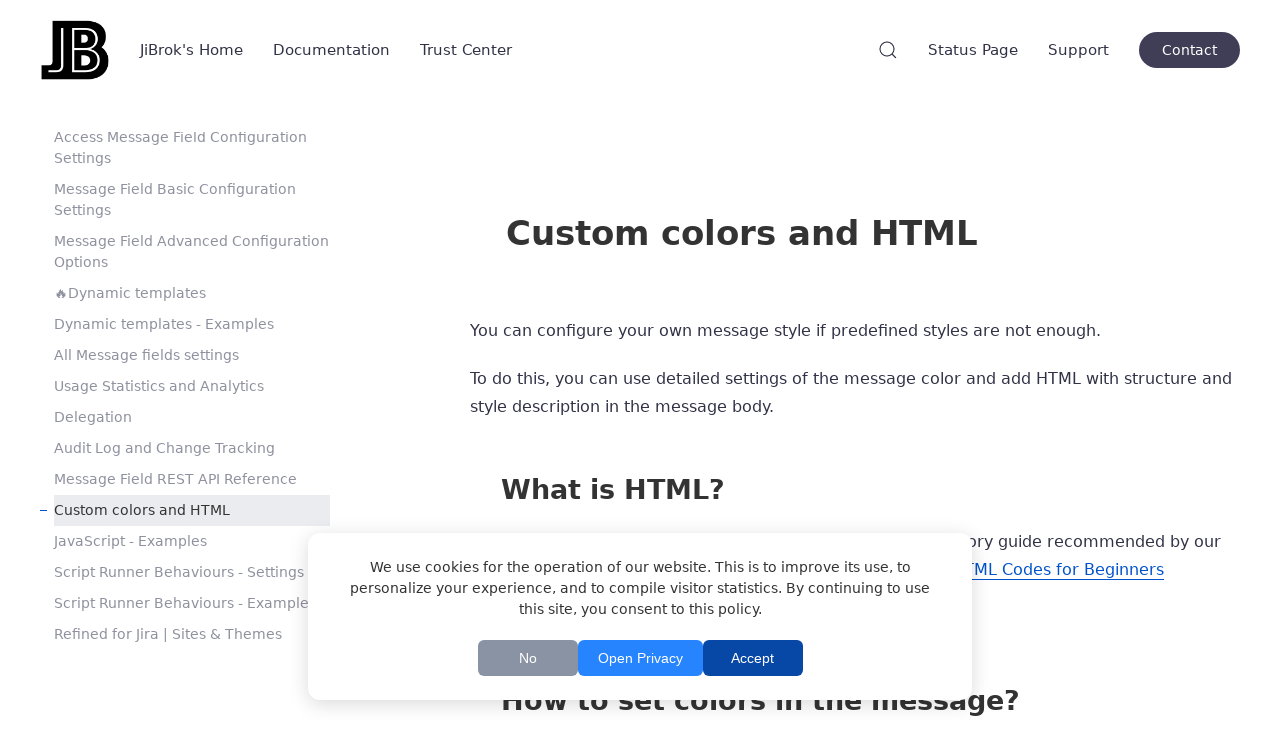

--- FILE ---
content_type: text/html; charset=utf-8
request_url: https://jibrok.com/docs/message-field/html-examples/
body_size: 8706
content:
<!DOCTYPE html>
<html lang="en">

    <head>
  <meta charset="utf-8">
  <meta http-equiv="X-UA-Compatible" content="IE=edge">
  <meta name="viewport" content="width=device-width, initial-scale=1">
  <!-- Begin Jekyll SEO tag v2.8.0 -->
<title>Custom colors and HTML | JiBrok</title>
<meta name="generator" content="Jekyll v3.10.0" />
<meta property="og:title" content="Custom colors and HTML" />
<meta name="author" content="JiBrok" />
<meta property="og:locale" content="en" />
<meta name="description" content="Customize Message field appearance with HTML styling, custom colors, and advanced formatting for branded corporate messaging." />
<meta property="og:description" content="Customize Message field appearance with HTML styling, custom colors, and advanced formatting for branded corporate messaging." />
<link rel="canonical" href="https://jibrok.com/docs/message-field/html-examples/" />
<meta property="og:url" content="https://jibrok.com/docs/message-field/html-examples/" />
<meta property="og:site_name" content="JiBrok" />
<meta property="og:type" content="article" />
<meta property="article:published_time" content="2026-01-12T20:09:47+00:00" />
<meta name="twitter:card" content="summary" />
<meta property="twitter:title" content="Custom colors and HTML" />
<meta name="twitter:site" content="@JiBrok_apps" />
<meta name="twitter:creator" content="@JiBrok" />
<script type="application/ld+json">
{"@context":"https://schema.org","@type":"BlogPosting","author":{"@type":"Organization","name":"JiBrok"},"dateModified":"2026-01-12T20:09:47+00:00","datePublished":"2026-01-12T20:09:47+00:00","description":"Customize Message field appearance with HTML styling, custom colors, and advanced formatting for branded corporate messaging.","headline":"Custom colors and HTML","mainEntityOfPage":{"@type":"WebPage","@id":"https://jibrok.com/docs/message-field/html-examples/"},"publisher":{"@type":"Organization","logo":{"@type":"ImageObject","url":"https://jibrok.com/vendor/vendor-logo-with-white-background-1000px.png"},"name":"JiBrok"},"url":"https://jibrok.com/docs/message-field/html-examples/"}</script>
<!-- End Jekyll SEO tag -->

  
  <!-- Canonical URL -->
  <link rel="canonical" href="https://jibrok.com/docs/message-field/html-examples/" />
  
  <!-- Enhanced Open Graph meta tags -->
  <meta property="og:image" content="https://jibrok.com/uploads/vendor/vendor-logo-with-white-background-1000px.png"/>
  <meta property="og:image:width" content="144"/>
  <meta property="og:image:height" content="144"/>
  <meta property="og:image:type" content="image/png"/>
  <meta property="og:type" content="article"/>
  <meta property="og:locale" content="en_US"/>
  <meta property="og:site_name" content="JiBrok"/>
  
  
    
      <meta property="article:published_time" content="2026-01-12T20:09:47+00:00"/>
    
    <meta property="article:author" content="JiBrok"/>
    
      
        <meta property="article:tag" content="doc"/>
      
        <meta property="article:tag" content="server"/>
      
        <meta property="article:tag" content="datacenter"/>
      
        <meta property="article:tag" content="messaging"/>
      
        <meta property="article:tag" content="html-css"/>
      
        <meta property="article:tag" content="custom-styling"/>
      
        <meta property="article:tag" content="colors"/>
      
        <meta property="article:tag" content="branding"/>
      
        <meta property="article:tag" content="customization"/>
      
    
  
  
  <!-- Preload critical resources -->
  <link rel="preload" href="/assets/css/main.css" as="style">
  <link rel="preload" href="/assets/js/main.js" as="script">
  <link rel="dns-prefetch" href="//jsd-widget.atlassian.com">
  
  <link rel="stylesheet" href="/assets/css/main.css">
  <link rel="shortcut icon" type="image/png" href="/uploads/favicon.png" >
  <link rel="alternate" type="application/rss+xml" title="JiBrok" href="/feed.xml">



<!--  <script type="text/javascript">-->
<!--    if (window.parent.frames.length > 0) {-->
<!--      window.stop();-->
<!--    }-->
<!--  </script>-->
<!--  <script type="text/javascript">-->
<!--    if(self != top) {-->
<!--      top.location=document.location;-->
<!--    }-->
<!--  </script>-->

  <script src="/assets/js/main.js"></script>
  
    <!--<script>-->
<!--function searchResults(form) {-->

<!--    var currentItem = null;-->
<!--    var search = document.getElementById(form);-->
<!--    var results = document.getElementById(form + "-results");-->
<!--    var toggle = document.getElementById(form + "-toggle");-->

<!--    function removeActive() {-->
<!--        for (i = 0; i < results.children.length; i++) {-->
<!--            results.children[i].classList.remove("uk-background-muted");-->
<!--        }-->
<!--    }-->

<!--    // Detect all clicks on the document-->
<!--    document.addEventListener("click", function(event) {-->

<!--        var isClickSearch = false;-->
<!--        var isClickResults = false;-->
<!--        var isClickSearchToggle = false;-->

<!--        if (search !== null) {-->
<!--            isClickSearch = search.contains(event.target);-->
<!--        }-->

<!--        if (results !== null) {-->
<!--            isClickResults = results.contains(event.target);-->
<!--        }-->

<!--        if (toggle !== null) {-->
<!--            isClickSearchToggle = toggle.contains(event.target);-->
<!--        }-->

<!--        if (isClickSearch || isClickSearchToggle) {-->
<!--            results.style.display = "block";-->
<!--        }        -->

<!--        if (!isClickResults && !isClickSearch && !isClickSearchToggle) {-->
<!--            results.style.display = "none";-->
<!--        }        -->
<!--        -->
<!--    });    -->

<!--    results.addEventListener("mouseover", function(event) {-->

<!--        removeActive();-->
<!--        event.target.parentElement.classList.add("uk-background-muted");-->
<!--        currentItem = null;-->

<!--    });-->

<!--    results.addEventListener("mouseout", function(event) {-->
<!--        event.target.parentElement.classList.remove("uk-background-muted");-->
<!--    });-->


<!--    search.addEventListener("keyup", function(event) {-->

<!--        var resultItems = results.children;-->
<!--        var resultCount = results.children.length;-->
<!--                                -->
<!--        if (event.keyCode === 40) {-->

<!--            if (currentItem < (resultCount - 1)) {-->
<!--                if (currentItem === null) {-->
<!--                    currentItem = 0;-->
<!--                } else {-->
<!--                    removeActive();-->
<!--                    currentItem++;-->
<!--                }-->
<!--                removeActive();-->
<!--                resultItems[currentItem].classList.add("uk-background-muted");-->
<!--            }-->
<!--            -->
<!--        } else if (event.keyCode === 38) {-->

<!--            if (currentItem > 0) {-->
<!--                if (currentItem === null) {-->
<!--                    currentItem = 0;-->
<!--                } else {-->
<!--                    removeActive();-->
<!--                    currentItem&#45;&#45;;-->
<!--                }-->
<!--                removeActive();-->
<!--                resultItems[currentItem].classList.add("uk-background-muted");-->
<!--            }-->

<!--        } else if (event.keyCode === 13) {-->

<!--            resultItems[currentItem].children[0].click();-->

<!--        }-->

<!--    });-->

<!--}-->
<!--</script>-->
  
  

  <!-- Auto-generate anchor links for headings -->
  <script>
    document.addEventListener('DOMContentLoaded', function() {
      // Skip anchor links on the main page
      if (window.location.pathname === '/'
          || window.location.pathname === '/index.html'
          || window.location.pathname === '/privacy-policy/'
          || window.location.pathname === '/EULA/'
          || window.location.pathname === '/docs/'
          || window.location.pathname === '/security/'
          || window.location.pathname === '/contact/'
          || document.title === "404 - Page Not Found | JiBrok"
      ) {
        return;
      }
      
      // Find all headings h1-h6
      var headings = document.querySelectorAll('h1, h2, h3, h4, h5, h6');
      
      headings.forEach(function(heading) {
        // Skip if heading already has an anchor link
        if (heading.querySelector('.anchor-link')) return;
        
        // Generate id from heading text if it doesn't have one
        if (!heading.id) {
          var text = heading.textContent || heading.innerText;
          var id = text.toLowerCase()
                       .replace(/[^\w\s-]/g, '') // Remove special chars
                       .replace(/\s+/g, '-')     // Replace spaces with dashes
                       .replace(/-+/g, '-')      // Replace multiple dashes with single
                       .replace(/^-|-$/g, '');   // Remove leading/trailing dashes
          heading.id = id;
        }
        
        // Create anchor link
        var anchor = document.createElement('a');
        anchor.href = '#' + heading.id;
        anchor.className = 'anchor-link';
        anchor.innerHTML = '#';
        anchor.title = 'Link to this section';
        
        // Insert anchor at the beginning of heading
        heading.insertBefore(anchor, heading.firstChild);
      });
    });
  </script>


  <script>
    function createCookie(name,value,days) {
      var expires = "";
      if (days) {
        var date = new Date();
        date.setTime(date.getTime() + (days*24*60*60*1000));
        expires = "; expires=" + date.toUTCString();
      }
      document.cookie = name + "=" + value + expires + "; path=/";
    }
    function readCookie(name) {
      var nameEQ = name + "=";
      var ca = document.cookie.split(';');
      for(var i=0;i < ca.length;i++) {
        var c = ca[i];
        while (c.charAt(0)==' ') c = c.substring(1,c.length);
        if (c.indexOf(nameEQ) == 0) return c.substring(nameEQ.length,c.length);
      }
      return null;
    }
    function eraseCookie(name) {
      createCookie(name,"",-1);
    }

    function deleteAllCookies() {
      var cookies = document.cookie.split(";");

      for (var i = 0; i < cookies.length; i++) {
        var cookie = cookies[i];
        var eqPos = cookie.indexOf("=");
        var name = eqPos > -1 ? cookie.substr(0, eqPos) : cookie;
        eraseCookie(name)
      }
    }

    function deleteAllWithOutNoticeCookies() {
      var cookies = document.cookie.split(";");

      for (var i = 0; i < cookies.length; i++) {
        var cookie = cookies[i];
        var eqPos = cookie.indexOf("=");
        var name = eqPos > -1 ? cookie.substr(0, eqPos) : cookie;
        if(name == 'cookie-notice-dismissed'){
          continue
        }
        eraseCookie(name)
      }
    }

    function includeJSD() {
      var js = document.createElement("script");

      js.setAttribute("data-jsd-embedded", "")
      js.setAttribute("data-key", "ba16f814-3b1d-4a84-8ea5-77ef8bf8a1ed")
      js.setAttribute("data-base-url", "https://jsd-widget.atlassian.com")
      js.src = "https://jsd-widget.atlassian.com/assets/embed.js";

      document.head.appendChild(js);
    }

    var cookieInterval = setInterval(function(){
      if(readCookie('cookie-notice-dismissed') != "true"){
        deleteAllWithOutNoticeCookies()
      } else {
        includeJSD();
        setTimeout(function(){
          var jsdInterval = setInterval(function(){
            if(document.getElementById("jsd-widget") == null){
              document.dispatchEvent(new Event('DOMContentLoaded'));
            } else {
              clearInterval(jsdInterval)
            }
          }, 500)
        }, 500)
        clearInterval(cookieInterval);
      }
    }, 500)
  </script>


<!--  <script id="jsd-script" data-jsd-embedded data-key="ba16f814-3b1d-4a84-8ea5-77ef8bf8a1ed" data-base-url="https://jsd-widget.atlassian.com" src="https://jsd-widget.atlassian.com/assets/embed.js"></script>-->



  <script>
    if(readCookie('cookie-notice-dismissed')=='true'){
          (function(i,s,o,g,r,a,m){i['GoogleAnalyticsObject']=r;i[r]=i[r]||function(){
          (i[r].q=i[r].q||[]).push(arguments)},i[r].l=1*new Date();a=s.createElement(o),
          m=s.getElementsByTagName(o)[0];a.async=1;a.src=g;m.parentNode.insertBefore(a,m)
          })(window,document,'script','https://www.google-analytics.com/analytics.js','ga');

          ga('create', '', 'auto');
          ga('send', 'pageview');
  } else {
        deleteAllWithOutNoticeCookies();
    }
</script>

<!--  -->

  <!-- JSON-LD Structured Data -->
  <script type="application/ld+json">
  {
    "@context": "https://schema.org",
    "@type": "Organization",
    "name": "JiBrok",
    "url": "https://jibrok.com",
    "logo": "https://jibrok.com/uploads/vendor/jibrok-logo-with-white-background-144px.png",
    "description": "JiBrok | Powerful Jira add-ons for Cloud & Data Center",
    "contactPoint": {
      "@type": "ContactPoint",
      "email": "support@jibrok.com",
      "contactType": "customer service"
    },
    "sameAs": [
      "https://github.com/JiBrok"
      
      
    ]
  }
  </script>

  
  <!-- JSON-LD for Documentation Pages -->
  <script type="application/ld+json">
  {
    "@context": "https://schema.org",
    "@type": "Article",
    "headline": "Custom colors and HTML",
    "description": "Customize Message field appearance with HTML styling, custom colors, and advanced formatting for branded corporate messaging.",
    "author": {
      "@type": "Organization",
      "name": "JiBrok"
    },
    "publisher": {
      "@type": "Organization",
      "name": "JiBrok",
      "logo": {
        "@type": "ImageObject",
        "url": "https://jibrok.com/uploads/vendor/jibrok-logo-with-white-background-144px.png"
      }
    },
    "mainEntityOfPage": {
      "@type": "WebPage",
      "@id": "https://jibrok.com/docs/message-field/html-examples/"
    },
    "dateModified": "2026-01-12T20:09:47+00:00",
    "datePublished": "2026-01-12T20:09:47+00:00"
  }
  </script>
  

  


</head>

    <body>

    
        <div data-uk-sticky="animation: uk-animation-slide-top; sel-target: .uk-navbar-container; cls-active: uk-navbar-sticky; cls-inactive: uk-navbar-transparent; top: 200">
    <nav class="uk-navbar-container">
        <div class="uk-container">
            <div data-uk-navbar>
                <div class="uk-navbar-left">
                    <a class="uk-navbar-item uk-logo uk-visible@m" href="/"><img src="https://jibrok.com/uploads/vendor/vendor-logo-with-white-background-1000px.png" alt="JiBrok"></a>
                    
                        <a class="uk-navbar-toggle uk-hidden@m" href="#offcanvas-docs" data-uk-toggle><span data-uk-navbar-toggle-icon></span> <span class="uk-margin-small-left">Docs</span></a>
                    

                    <ul class="uk-navbar-nav uk-visible@m">
                        
                            
                            
                            
                                
                                    
                                        <li><a href="/" >JiBrok's Home</a></li>
                                                                                                        
                                
                            
                        
                            
                            
                            
                                
                                    
                                        <li><a href="/docs/" >Documentation</a></li>
                                                                                                        
                                
                            
                        
                            
                            
                            
                                
                                    
                                        <li><a href="/trust-center/" >Trust Center</a></li>
                                                                                                        
                                
                            
                        
                    </ul>
                </div>
                <div class="uk-navbar-center uk-hidden@m">
                    <a class="uk-navbar-item uk-logo" href="/"><img src="https://jibrok.com/uploads/vendor/vendor-logo-with-white-background-1000px.png" alt="JiBrok"></a>
                </div>
                <div class="uk-navbar-right">
                    
                        
                            <div>
                                <a id="search-navbar-toggle" class="uk-navbar-toggle" uk-search-icon href="#"></a>
                                <div class="uk-drop uk-background-default uk-border-rounded" uk-drop="mode: click; pos: left-center; offset: 0">
                                    <form class="uk-search uk-search-default uk-width-1-1" name="search-hero"  method="get" action="https://www.google.com/search" target="_blank">
                                        <input type="hidden" name="sitesearch" value="jibrok.com" />
                                        <input id="search-navbar" type="search" name="q" maxlength="255"  class="uk-search-input" placeholder="Search for answers with Google" autocomplete="off"/>
                                    </form>
                                    <ul id="search-navbar-results" class="uk-position-absolute uk-width-1-1 uk-list"></ul>
                                </div>
                            </div>

                        
                    

                    <ul class="uk-navbar-nav uk-visible@m">
                        
                            
                            
                            
                                
                                    
                                        <li><a href="https://jibrok.statuspage.io/" target="_blank" >Status Page</a></li>
                                                                                                        
                                
                            
                        
                            
                            
                            
                                
                                    
                                        <li><a href="https://jibrok.atlassian.net/servicedesk/customer/portals" target="_blank" >Support</a></li>
                                                                                                        
                                
                            
                        
                            
                            
                            
                                
                                    <li><div class="uk-navbar-item"><a class="uk-button uk-button-success" href="/contact/" >Contact</a></div></li>
                                
                            
                        
                    </ul>

                    
                        <a class="uk-navbar-toggle uk-hidden@m" href="#offcanvas" data-uk-toggle><span data-uk-navbar-toggle-icon></span> <span class="uk-margin-small-left">Menu</span></a>
                    

                </div>
            </div>
        </div>
    </nav>
</div>
    

    <div class="uk-section">
    <div class="uk-container">
        <div class="uk-grid-large" data-uk-grid>

            <div class="sidebar-fixed-width uk-visible@m">
                <div class="sidebar-docs uk-position-fixed uk-margin-top">
                    
                    
                        
                        <h5><img src="/uploads/message-field/messge-144px.png" alt="JiBrok message field" style="width:24px;height:24px"> Message field</h5>
                        <ul class="uk-nav uk-nav-default doc-nav">
                            
                            
                            
                            <li class=""><a
                                    href="/docs/message-field/overview/">Message Field - Contextual Banners & Notifications</a></li>
                            
                            
                            
                            <li class=""><a
                                    href="/docs/message-field/install/">Install Message Field for Jira Server/Data Center</a></li>
                            
                            
                            
                            <li class=""><a
                                    href="/docs/message-field/create-field/">Create and Configure Message Fields</a></li>
                            
                            
                            
                            <li class=""><a
                                    href="/docs/message-field/open-configure/">Access Message Field Configuration Settings</a></li>
                            
                            
                            
                            <li class=""><a
                                    href="/docs/message-field/base-settings/">Message Field Basic Configuration Settings</a></li>
                            
                            
                            
                            <li class=""><a
                                    href="/docs/message-field/advanced-settings/">Message Field Advanced Configuration Options</a></li>
                            
                            
                            
                            <li class=""><a
                                    href="/docs/message-field/dynamic-templates/">🔥Dynamic templates</a></li>
                            
                            
                            
                            <li class=""><a
                                    href="/docs/message-field/dynamic-templates-examples/">Dynamic templates - Examples</a></li>
                            
                            
                            
                            <li class=""><a
                                    href="/docs/message-field/settings-for-all-fields/">All Message fields settings</a></li>
                            
                            
                            
                            <li class=""><a
                                    href="/docs/message-field/statistics/">Usage Statistics and Analytics</a></li>
                            
                            
                            
                            <li class=""><a
                                    href="/docs/message-field/delegation/">Delegation</a></li>
                            
                            
                            
                            <li class=""><a
                                    href="/docs/message-field/audit-log/">Audit Log and Change Tracking</a></li>
                            
                            
                            
                            <li class=""><a
                                    href="/docs/message-field/rest/">Message Field REST API Reference</a></li>
                            
                            
                            
                            <li class="uk-active"><a
                                    href="/docs/message-field/html-examples/">Custom colors and HTML</a></li>
                            
                            
                            
                            <li class=""><a
                                    href="/docs/message-field/java-script-examples/">JavaScript - Examples</a></li>
                            
                            
                            
                            <li class=""><a
                                    href="/docs/message-field/script-runner-behaviours/">Script Runner Behaviours - Settings</a></li>
                            
                            
                            
                            <li class=""><a
                                    href="/docs/message-field/script-runner-examples/">Script Runner Behaviours - Examples</a></li>
                            
                            
                            
                            <li class=""><a
                                    href="/docs/message-field/refined-for-jira/">Refined for Jira | Sites & Themes</a></li>
                            
                        </ul>
                        
                    
                </div>
            </div>


            <div class="uk-width-1-1 uk-width-expand@m">

                <article class="uk-article">

                    
<nav aria-label="Breadcrumb" class="uk-breadcrumb uk-margin-small-bottom" style="display: none;">
  <ul vocab="https://schema.org/" typeof="BreadcrumbList">
    <li property="itemListElement" typeof="ListItem">
      <a property="item" typeof="WebPage" href="/">
        <span property="name">Home</span>
      </a>
      <meta property="position" content="1">
    </li>
    
    
      <li property="itemListElement" typeof="ListItem">
        <a property="item" typeof="WebPage" href="/docs/">
          <span property="name">Documentation</span>
        </a>
        <meta property="position" content="2">
      </li>
      
      
      
        
        <li property="itemListElement" typeof="ListItem">
          <a property="item" typeof="WebPage" href="/docs/message-field/">
            <span property="name">Message field</span>
          </a>
          <meta property="position" content="3">
        </li>
        
        <li property="itemListElement" typeof="ListItem">
          <span property="name">Custom colors and HTML</span>
          <meta property="position" content="4">
        </li>
      
    
  </ul>
</nav>


                    <h1 class="uk-article-title">Custom colors and HTML</h1>

                    

                    <div class="uk-article-meta uk-margin-top uk-margin-medium-bottom uk-flex uk-flex-middle">
                        <!---->
<!--  -->
<!---->

<!---->
<!--  -->
<!--      -->
<!--  -->
<!--  <img class="uk-border-circle avatar" src="https://jibrok.com/uploads/vendor/jibrok-logo-with-white-background-144px.png" alt="JiBrok">-->
<!---->


                    </div>

                    <div class="article-content link-primary">
                        <p>You can configure your own message style if predefined styles are not enough.</p>

<p>To do this, you can use detailed settings of the message color and add HTML with structure and style description in the message body.</p>

<h2 id="what-is-html">What is HTML?</h2>

<p>If you are new to HTML (like us), then here is a great introductory guide recommended by our more experienced users. 
<a href="https://www.websiteplanet.com/blog/html-guide-beginners/">Learn HTML Free in [2021] – Basic HTML Codes for Beginners</a></p>

<p>Thank you for your recommendation! 😉</p>

<h2 id="how-to-set-colors-in-the-message">How to set colors in the message?</h2>

<ol>
  <li>Choose <strong>Message type</strong> <strong>‘Custom’</strong>.</li>
  <li>Additional fields <strong>Background color</strong>, <strong>Text color</strong>, <strong>Icon</strong>, <strong>Icon color</strong> will appear.</li>
  <li>Choose predefined <a href="https://www.atlassian.design/foundations/color">colors from Atlassian</a>.</li>
  <li>If you can’t find the right color, press <strong>Select a custom color</strong> for manual color selection.</li>
</ol>

<p><a href="/uploads/message-field/message-type-custom.webp" target="_blank">
<img src="/uploads/message-field/message-type-custom.webp" alt="Custom message type configuration with background, text, and icon color pickers shown" width="100%" loading="lazy" /></a></p>

<p><a href="/uploads/message-field/message-type-custom-as-flag.webp" target="_blank">
<img src="/uploads/message-field/message-type-custom-as-flag.webp" alt="Custom message configuration set as flag with purple text color and custom banner preview" width="50%" loading="lazy" /></a></p>

<p>Message color can be set by code in <a href="/docs/message-field/dynamic-templates-examples/#how-to-change-message-colour">dynamic templates</a>.</p>

<h2 id="how-do-i-change-the-color-of-the-text-and-background-in-a-message">How do I change the color of the text and background in a message?</h2>
<p>You can display any HTML as a message. To do this, select the <strong>Message type</strong> <strong>‘Custom’</strong> in the field settings.</p>

<div class="language-html highlighter-rouge"><div class="highlight"><pre class="highlight"><code><span class="nt">&lt;text</span> <span class="na">style=</span><span class="s">"background: black; color: white"</span><span class="nt">&gt;</span> The white message on the black background<span class="nt">&lt;/text&gt;</span>
</code></pre></div></div>

<p>Or hex colors</p>

<div class="language-html highlighter-rouge"><div class="highlight"><pre class="highlight"><code><span class="nt">&lt;text</span> <span class="na">style=</span><span class="s">"background: #000000; color: #FFFFFF"</span><span class="nt">&gt;</span> The white message on the black background<span class="nt">&lt;/text&gt;</span>
</code></pre></div></div>

<p><a href="/uploads/message-field/html-example-1.webp" target="_blank">
<img src="/uploads/message-field/html-example-1.webp" alt="HTML editor showing custom text styling code with black background banner preview below" width="100%" loading="lazy" /></a></p>

<p>Colors: <a href="https://htmlcolorcodes.com/">htmlcolorcodes.com</a></p>

<p>Attlassian Design System: <a href="https://www.atlassian.design/foundations/color">atlassian.design/foundations/color</a></p>

<h2 id="how-to-add-a-scroll-to-a-long-message">How to add a scroll to a long message?</h2>

<table>
    <tr>
        <td>
            <a href="/uploads/message-field/html-example-scroll.webp" target="_blank">
<img src="/uploads/message-field/html-example-scroll.webp" alt="Blue info banner with scrollable content showing repeated 'Long Message' text with scroll bar" width="100%" loading="lazy" /></a>
        </td>
        <td>
            <a href="/uploads/message-field/html-example-scroll-2.webp" target="_blank">
<img src="/uploads/message-field/html-example-scroll-2.webp" alt="Popup flag version of scrollable message with close button and vertical scroll bar" width="100%" loading="lazy" /></a>
        </td>
    </tr>
</table>

<div class="language-html highlighter-rouge"><div class="highlight"><pre class="highlight"><code><span class="nt">&lt;div</span> <span class="na">style=</span><span class="s">"height: 200px; overflow-y: scroll;"</span><span class="nt">&gt;</span>
    Long Message<span class="nt">&lt;br/&gt;</span>
    Long Message<span class="nt">&lt;br/&gt;</span>
    Long Message<span class="nt">&lt;br/&gt;</span>
    Long Message<span class="nt">&lt;br/&gt;</span>
    Long Message<span class="nt">&lt;br/&gt;</span>
    Long Message<span class="nt">&lt;br/&gt;</span>
    Long Message<span class="nt">&lt;br/&gt;</span>
    Long Message<span class="nt">&lt;br/&gt;</span>
    Long Message<span class="nt">&lt;br/&gt;</span>
    Long Message<span class="nt">&lt;br/&gt;</span>
    Long Message<span class="nt">&lt;br/&gt;</span>
    Long Message<span class="nt">&lt;br/&gt;</span>
    Long Message<span class="nt">&lt;br/&gt;</span>
<span class="nt">&lt;/div&gt;</span>
</code></pre></div></div>


                        
                            <div class="share uk-text-center uk-margin-medium-top">
    
        <a class="uk-link-muted" href="https://twitter.com/intent/tweet?text=Custom colors and HTML&url=https://jibrok.com/docs/message-field/html-examples/&via=JiBrok_apps&related=JiBrok_apps" rel="nofollow" target="_blank" title="Share on Twitter" onclick="window.open(this.href, 'twitter', 'width=550,height=235');return false;"><span data-uk-icon="icon: twitter; ratio: 1.2"></span></a>
    
    
        <a class="uk-link-muted uk-margin-small-left" href="https://www.facebook.com/sharer/sharer.php?u=https%3A%2F%2Fjibrok.com%2Fdocs%2Fmessage-field%2Fhtml-examples%2F" rel="nofollow" target="_blank" title="Share on Facebook" onclick="window.open(this.href, 'facebook-share','width=580,height=296');return false;"><span data-uk-icon="icon: facebook; ratio: 1.2"></span></a>
    
    
        <a class="uk-link-muted uk-margin-small-left" href="https://www.linkedin.com/shareArticle?mini=true&url=https%3A%2F%2Fjibrok.com%2Fdocs%2Fmessage-field%2Fhtml-examples%2F&title=Custom+colors+and+HTML&summary=Customize+Message+field+appearance+with+HTML+styling%2C+custom+colors%2C+and+advanced+formatting+for+branded+corporate+messaging.&source=JiBrok" rel="nofollow" target="_blank" title="Share on LinkedIn" onclick="window.open(this.href, 'linkedin-share','width=520,height=570');return false;"><span data-uk-icon="icon: linkedin; ratio: 1.2"></span></a>
    
</div>
                        
                    </div>

                    

                    <hr class="uk-margin-medium">

                    




                    
  <div class="uk-margin-large-top">
    <h3>Related Docs</h3>

    
    
    
    
    
    
    
      
      
        
        
        
        
        
        
        
        
        
        <ul class="uk-list link-secondary">
        
          <li><a href="/docs/message-field/advanced-settings/">Message Field Advanced Configuration Options</a></li>
          
        
          <li><a href="/docs/message-field/audit-log/">Audit Log and Change Tracking</a></li>
          
        
          <li><a href="/docs/message-field/base-settings/">Message Field Basic Configuration Settings</a></li>
          
        
          <li><a href="/docs/message-field/create-field/">Create and Configure Message Fields</a></li>
          
        
          <li><a href="/docs/message-field/delegation/">Delegation</a></li>
          
        
        </ul>
      
    
    
    
    
    
    
    
  </div>



                    
                </article>

                <script>
                    // Table of contents scroll to
                    UIkit.scroll('#markdown-toc a', {
                        duration: 400,
                        offset: 120
                    });
                    try{
                        document.getElementsByClassName('sidebar-docs')[0].scrollTo(0, document.getElementsByClassName('uk-active')[0].offsetTop - 300)
                    } catch (e){
                        //ignore
                    }
                </script>

            </div>

    </div>
</div>


    <div id="offcanvas-docs" data-uk-offcanvas="overlay: true">
    <div class="uk-offcanvas-bar">

        <button class="uk-offcanvas-close" type="button" data-uk-close></button>

        
        
            
            <h5 class="uk-margin-top"><img src="/uploads/message-field/messge-144px.png" alt="JiBrok message field" style="width:24px;height:24px"> Message field</h5>
            <ul class="uk-nav uk-nav-default doc-nav">
            
              
              
              <li class=""><a href="/docs/message-field/overview/">Message Field - Contextual Banners & Notifications</a></li>
            
              
              
              <li class=""><a href="/docs/message-field/install/">Install Message Field for Jira Server/Data Center</a></li>
            
              
              
              <li class=""><a href="/docs/message-field/create-field/">Create and Configure Message Fields</a></li>
            
              
              
              <li class=""><a href="/docs/message-field/open-configure/">Access Message Field Configuration Settings</a></li>
            
              
              
              <li class=""><a href="/docs/message-field/base-settings/">Message Field Basic Configuration Settings</a></li>
            
              
              
              <li class=""><a href="/docs/message-field/advanced-settings/">Message Field Advanced Configuration Options</a></li>
            
              
              
              <li class=""><a href="/docs/message-field/dynamic-templates/">🔥Dynamic templates</a></li>
            
              
              
              <li class=""><a href="/docs/message-field/dynamic-templates-examples/">Dynamic templates - Examples</a></li>
            
              
              
              <li class=""><a href="/docs/message-field/settings-for-all-fields/">All Message fields settings</a></li>
            
              
              
              <li class=""><a href="/docs/message-field/statistics/">Usage Statistics and Analytics</a></li>
            
              
              
              <li class=""><a href="/docs/message-field/delegation/">Delegation</a></li>
            
              
              
              <li class=""><a href="/docs/message-field/audit-log/">Audit Log and Change Tracking</a></li>
            
              
              
              <li class=""><a href="/docs/message-field/rest/">Message Field REST API Reference</a></li>
            
              
              
              <li class="uk-active"><a href="/docs/message-field/html-examples/">Custom colors and HTML</a></li>
            
              
              
              <li class=""><a href="/docs/message-field/java-script-examples/">JavaScript - Examples</a></li>
            
              
              
              <li class=""><a href="/docs/message-field/script-runner-behaviours/">Script Runner Behaviours - Settings</a></li>
            
              
              
              <li class=""><a href="/docs/message-field/script-runner-examples/">Script Runner Behaviours - Examples</a></li>
            
              
              
              <li class=""><a href="/docs/message-field/refined-for-jira/">Refined for Jira | Sites & Themes</a></li>
            
            </ul>
            
        

    </div>
</div>


    <div id="offcanvas" data-uk-offcanvas="flip: true; overlay: true">
    <div class="uk-offcanvas-bar">

        <a class="uk-logo uk-margin-small-bottom" href="/"><img src="https://jibrok.com/uploads/vendor/vendor-logo-with-white-background-1000px.png" alt="JiBrok"></a>
     
        <button class="uk-offcanvas-close" type="button" data-uk-close></button>
      
        <ul class="uk-nav uk-nav-primary uk-margin-top">
            
                

                

                
                    <li><a href="/" >Home</a></li>
                
            
                

                

                
                    <li><a href="/trust-center/" >Trust Center</a></li>
                
            
                

                

                
                    <li><a href="https://jibrok.statuspage.io/" target="_blank" >Status Page</a></li>
                
            
                

                

                
                    <li><a href="https://jibrok.atlassian.net/servicedesk/customer/portals" target="_blank" >Support</a></li>
                
            
                

                

                
                    <li><div class="uk-navbar-item"><a class="uk-button uk-button-success" href="/contact/" >Contact</a></div></li>
                
            
        </ul>

        <div class="uk-margin-top uk-text-center">
            <div data-uk-grid class="uk-child-width-auto uk-grid-small uk-flex-center uk-grid">
                



<div>
    <a href="https://github.com/JiBrok" class="uk-icon-link uk-icon" target="_blank"><img src="/uploads/social/github.svg" alt="rss" style="width: 20px; height: 20px;"></a>
</div>


<div>
    <a href="https://jibrok.com/feed.xml" class="uk-icon-link uk-icon" target="_blank"><img src="/uploads/social/rss.svg" alt="rss" style="width: 20px; height: 20px;"></a>
</div>



<div>
    <a href="mailto:support@jibrok.com" class="uk-icon-link uk-icon" target="_blank"><img src="/uploads/social/email.svg" alt="rss" style="width: 20px; height: 20px;"></a>
</div>


            </div>
        </div>

    </div>
</div>


    

    
        
    

    

    <div id="cookie-banner" class="cookie-banner" style="display: none;">
  <div class="cookie-banner-content">
    <p class="cookie-banner-text">
      We use cookies for the operation of our website. This is to improve its use, to personalize your experience, and to compile visitor statistics. By continuing to use this site, you consent to this policy.
    </p>
    <div class="cookie-banner-actions">
      <button class="cookie-button cookie-button-no" onclick="handleCookieChoice('false')">No</button>
      <button class="cookie-button cookie-button-privacy" onclick="window.open('/privacy-policy/', '_blank')">Open Privacy</button>
      <button class="cookie-button cookie-button-accept" onclick="handleCookieChoice('true')">Accept</button>
    </div>
  </div>
</div>

<style>
.cookie-banner {
  position: fixed;
  bottom: 20px;
  left: 50%;
  transform: translateX(-50%);
  background: white;
  border-radius: 12px;
  box-shadow: 0 4px 20px rgba(0, 0, 0, 0.15);
  padding: 24px 32px;
  max-width: 600px;
  width: 90%;
  z-index: 1000;
  animation: slideUp 0.3s ease-out;
}

@keyframes slideUp {
  from {
    transform: translateX(-50%) translateY(100%);
    opacity: 0;
  }
  to {
    transform: translateX(-50%) translateY(0);
    opacity: 1;
  }
}

.cookie-banner-content {
  text-align: center;
}

.cookie-banner-text {
  margin: 0 0 20px 0;
  color: #333;
  font-size: 14px;
  line-height: 1.5;
}

.cookie-banner-actions {
  display: flex;
  gap: 12px;
  justify-content: center;
  flex-wrap: wrap;
}

.cookie-button {
  padding: 10px 20px;
  border: none;
  border-radius: 6px;
  font-size: 14px;
  font-weight: 500;
  cursor: pointer;
  transition: all 0.2s ease;
  min-width: 100px;
}

.cookie-button:hover {
  transform: translateY(-2px);
  box-shadow: 0 2px 8px rgba(0, 0, 0, 0.1);
}

.cookie-button-accept {
  background: #0747A6;
  color: white;
}

.cookie-button-accept:hover {
  background: #065094;
}

.cookie-button-privacy {
  background: #2684FF;
  color: white;
}

.cookie-button-privacy:hover {
  background: #0065FF;
}

.cookie-button-no {
  background: #8993A4;
  color: white;
}

.cookie-button-no:hover {
  background: #7A869A;
}

@media (max-width: 480px) {
  .cookie-banner {
    bottom: 0;
    left: 0;
    transform: none;
    width: 100%;
    border-radius: 12px 12px 0 0;
    padding: 20px;
  }
  
  .cookie-banner-actions {
    flex-direction: column;
  }
  
  .cookie-button {
    width: 100%;
  }
}
</style>

<script>
function handleCookieChoice(choice) {
  createCookie('cookie-notice-dismissed', choice, 365);
  document.getElementById('cookie-banner').style.display = 'none';
  
  if (choice === 'true') {
    // Include JSD widget if accepted
    includeJSD();
  } else {
    // Delete all cookies except notice
    deleteAllWithOutNoticeCookies();
  }
}

// Show banner if no choice made
document.addEventListener('DOMContentLoaded', function() {
  var cookieChoice = readCookie('cookie-notice-dismissed');
  if (cookieChoice !== 'true' && cookieChoice !== 'false') {
    document.getElementById('cookie-banner').style.display = 'block';
  }
});
</script>

    </body>

</html>


--- FILE ---
content_type: application/javascript; charset=utf-8
request_url: https://jibrok.com/assets/js/main.js
body_size: 83272
content:
(function(global, factory) {
    typeof exports === "object" && typeof module !== "undefined" ? module.exports = factory() : typeof define === "function" && define.amd ? define("uikit", factory) : (global = global || self, 
    global.UIkit = factory());
})(this, function() {
    "use strict";
    function bind(fn, context) {
        return function(a) {
            var l = arguments.length;
            return l ? l > 1 ? fn.apply(context, arguments) : fn.call(context, a) : fn.call(context);
        };
    }
    var objPrototype = Object.prototype;
    var hasOwnProperty = objPrototype.hasOwnProperty;
    function hasOwn(obj, key) {
        return hasOwnProperty.call(obj, key);
    }
    var hyphenateCache = {};
    var hyphenateRe = /([a-z\d])([A-Z])/g;
    function hyphenate(str) {
        if (!(str in hyphenateCache)) {
            hyphenateCache[str] = str.replace(hyphenateRe, "$1-$2").toLowerCase();
        }
        return hyphenateCache[str];
    }
    var camelizeRe = /-(\w)/g;
    function camelize(str) {
        return str.replace(camelizeRe, toUpper);
    }
    function toUpper(_, c) {
        return c ? c.toUpperCase() : "";
    }
    function ucfirst(str) {
        return str.length ? toUpper(null, str.charAt(0)) + str.slice(1) : "";
    }
    var strPrototype = String.prototype;
    var startsWithFn = strPrototype.startsWith || function(search) {
        return this.lastIndexOf(search, 0) === 0;
    };
    function startsWith(str, search) {
        return startsWithFn.call(str, search);
    }
    var endsWithFn = strPrototype.endsWith || function(search) {
        return this.substr(-search.length) === search;
    };
    function endsWith(str, search) {
        return endsWithFn.call(str, search);
    }
    var includesFn = function(search) {
        return ~this.indexOf(search);
    };
    var includesStr = strPrototype.includes || includesFn;
    var includesArray = Array.prototype.includes || includesFn;
    function includes(obj, search) {
        return obj && (isString(obj) ? includesStr : includesArray).call(obj, search);
    }
    var isArray = Array.isArray;
    function isFunction(obj) {
        return typeof obj === "function";
    }
    function isObject(obj) {
        return obj !== null && typeof obj === "object";
    }
    function isPlainObject(obj) {
        return isObject(obj) && Object.getPrototypeOf(obj) === objPrototype;
    }
    function isWindow(obj) {
        return isObject(obj) && obj === obj.window;
    }
    function isDocument(obj) {
        return isObject(obj) && obj.nodeType === 9;
    }
    function isJQuery(obj) {
        return isObject(obj) && !!obj.jquery;
    }
    function isNode(obj) {
        return obj instanceof Node || isObject(obj) && obj.nodeType >= 1;
    }
    var toString = objPrototype.toString;
    function isNodeCollection(obj) {
        return toString.call(obj).match(/^\[object (NodeList|HTMLCollection)\]$/);
    }
    function isBoolean(value) {
        return typeof value === "boolean";
    }
    function isString(value) {
        return typeof value === "string";
    }
    function isNumber(value) {
        return typeof value === "number";
    }
    function isNumeric(value) {
        return isNumber(value) || isString(value) && !isNaN(value - parseFloat(value));
    }
    function isUndefined(value) {
        return value === void 0;
    }
    function toBoolean(value) {
        return isBoolean(value) ? value : value === "true" || value === "1" || value === "" ? true : value === "false" || value === "0" ? false : value;
    }
    function toNumber(value) {
        var number = Number(value);
        return !isNaN(number) ? number : false;
    }
    function toFloat(value) {
        return parseFloat(value) || 0;
    }
    function toNode(element) {
        return isNode(element) || isWindow(element) || isDocument(element) ? element : isNodeCollection(element) || isJQuery(element) ? element[0] : isArray(element) ? toNode(element[0]) : null;
    }
    var arrayProto = Array.prototype;
    function toNodes(element) {
        return isNode(element) ? [ element ] : isNodeCollection(element) ? arrayProto.slice.call(element) : isArray(element) ? element.map(toNode).filter(Boolean) : isJQuery(element) ? element.toArray() : [];
    }
    function toList(value) {
        return isArray(value) ? value : isString(value) ? value.split(/,(?![^(]*\))/).map(function(value) {
            return isNumeric(value) ? toNumber(value) : toBoolean(value.trim());
        }) : [ value ];
    }
    function toMs(time) {
        return !time ? 0 : endsWith(time, "ms") ? toFloat(time) : toFloat(time) * 1e3;
    }
    function isEqual(value, other) {
        return value === other || isObject(value) && isObject(other) && Object.keys(value).length === Object.keys(other).length && each(value, function(val, key) {
            return val === other[key];
        });
    }
    function swap(value, a, b) {
        return value.replace(new RegExp(a + "|" + b, "mg"), function(match) {
            return match === a ? b : a;
        });
    }
    var assign = Object.assign || function(target) {
        var args = [], len = arguments.length - 1;
        while (len-- > 0) args[len] = arguments[len + 1];
        target = Object(target);
        for (var i = 0; i < args.length; i++) {
            var source = args[i];
            if (source !== null) {
                for (var key in source) {
                    if (hasOwn(source, key)) {
                        target[key] = source[key];
                    }
                }
            }
        }
        return target;
    };
    function each(obj, cb) {
        for (var key in obj) {
            if (false === cb(obj[key], key)) {
                return false;
            }
        }
        return true;
    }
    function sortBy(collection, prop) {
        return collection.sort(function(ref, ref$1) {
            var propA = ref[prop];
            if (propA === void 0) propA = 0;
            var propB = ref$1[prop];
            if (propB === void 0) propB = 0;
            return propA > propB ? 1 : propB > propA ? -1 : 0;
        });
    }
    function clamp(number, min, max) {
        if (min === void 0) min = 0;
        if (max === void 0) max = 1;
        return Math.min(Math.max(toNumber(number) || 0, min), max);
    }
    function noop() {}
    function intersectRect(r1, r2) {
        return r1.left < r2.right && r1.right > r2.left && r1.top < r2.bottom && r1.bottom > r2.top;
    }
    function pointInRect(point, rect) {
        return point.x <= rect.right && point.x >= rect.left && point.y <= rect.bottom && point.y >= rect.top;
    }
    var Dimensions = {
        ratio: function(dimensions, prop, value) {
            var obj;
            var aProp = prop === "width" ? "height" : "width";
            return obj = {}, obj[aProp] = dimensions[prop] ? Math.round(value * dimensions[aProp] / dimensions[prop]) : dimensions[aProp], 
            obj[prop] = value, obj;
        },
        contain: function(dimensions, maxDimensions) {
            var this$1 = this;
            dimensions = assign({}, dimensions);
            each(dimensions, function(_, prop) {
                return dimensions = dimensions[prop] > maxDimensions[prop] ? this$1.ratio(dimensions, prop, maxDimensions[prop]) : dimensions;
            });
            return dimensions;
        },
        cover: function(dimensions, maxDimensions) {
            var this$1 = this;
            dimensions = this.contain(dimensions, maxDimensions);
            each(dimensions, function(_, prop) {
                return dimensions = dimensions[prop] < maxDimensions[prop] ? this$1.ratio(dimensions, prop, maxDimensions[prop]) : dimensions;
            });
            return dimensions;
        }
    };
    function attr(element, name, value) {
        if (isObject(name)) {
            for (var key in name) {
                attr(element, key, name[key]);
            }
            return;
        }
        if (isUndefined(value)) {
            element = toNode(element);
            return element && element.getAttribute(name);
        } else {
            toNodes(element).forEach(function(element) {
                if (isFunction(value)) {
                    value = value.call(element, attr(element, name));
                }
                if (value === null) {
                    removeAttr(element, name);
                } else {
                    element.setAttribute(name, value);
                }
            });
        }
    }
    function hasAttr(element, name) {
        return toNodes(element).some(function(element) {
            return element.hasAttribute(name);
        });
    }
    function removeAttr(element, name) {
        element = toNodes(element);
        name.split(" ").forEach(function(name) {
            return element.forEach(function(element) {
                return element.removeAttribute(name);
            });
        });
    }
    function data(element, attribute) {
        for (var i = 0, attrs = [ attribute, "data-" + attribute ]; i < attrs.length; i++) {
            if (hasAttr(element, attrs[i])) {
                return attr(element, attrs[i]);
            }
        }
    }
    function query(selector, context) {
        return toNode(selector) || find(selector, getContext(selector, context));
    }
    function queryAll(selector, context) {
        var nodes = toNodes(selector);
        return nodes.length && nodes || findAll(selector, getContext(selector, context));
    }
    function getContext(selector, context) {
        if (context === void 0) context = document;
        return isContextSelector(selector) || isDocument(context) ? context : context.ownerDocument;
    }
    function find(selector, context) {
        return toNode(_query(selector, context, "querySelector"));
    }
    function findAll(selector, context) {
        return toNodes(_query(selector, context, "querySelectorAll"));
    }
    function _query(selector, context, queryFn) {
        if (context === void 0) context = document;
        if (!selector || !isString(selector)) {
            return null;
        }
        selector = selector.replace(contextSanitizeRe, "$1 *");
        var removes;
        if (isContextSelector(selector)) {
            removes = [];
            selector = selector.split(",").map(function(selector, i) {
                var ctx = context;
                selector = selector.trim();
                if (selector[0] === "!") {
                    var selectors = selector.substr(1).trim().split(" ");
                    ctx = closest(context.parentNode, selectors[0]);
                    selector = selectors.slice(1).join(" ").trim();
                }
                if (selector[0] === "-") {
                    var selectors$1 = selector.substr(1).trim().split(" ");
                    var prev = (ctx || context).previousElementSibling;
                    ctx = matches(prev, selector.substr(1)) ? prev : null;
                    selector = selectors$1.slice(1).join(" ");
                }
                if (!ctx) {
                    return null;
                }
                if (!ctx.id) {
                    ctx.id = "uk-" + Date.now() + i;
                    removes.push(function() {
                        return removeAttr(ctx, "id");
                    });
                }
                return "#" + escape(ctx.id) + " " + selector;
            }).filter(Boolean).join(",");
            context = document;
        }
        try {
            return context[queryFn](selector);
        } catch (e) {
            return null;
        } finally {
            removes && removes.forEach(function(remove) {
                return remove();
            });
        }
    }
    var contextSelectorRe = /(^|,)\s*[!>+~-]/;
    var contextSanitizeRe = /([!>+~-])(?=\s+[!>+~-]|\s*$)/g;
    function isContextSelector(selector) {
        return isString(selector) && selector.match(contextSelectorRe);
    }
    var elProto = Element.prototype;
    var matchesFn = elProto.matches || elProto.webkitMatchesSelector || elProto.msMatchesSelector;
    function matches(element, selector) {
        return toNodes(element).some(function(element) {
            return matchesFn.call(element, selector);
        });
    }
    var closestFn = elProto.closest || function(selector) {
        var ancestor = this;
        do {
            if (matches(ancestor, selector)) {
                return ancestor;
            }
            ancestor = ancestor.parentNode;
        } while (ancestor && ancestor.nodeType === 1);
    };
    function closest(element, selector) {
        if (startsWith(selector, ">")) {
            selector = selector.slice(1);
        }
        return isNode(element) ? element.parentNode && closestFn.call(element, selector) : toNodes(element).map(function(element) {
            return closest(element, selector);
        }).filter(Boolean);
    }
    function parents(element, selector) {
        var elements = [];
        var parent = toNode(element).parentNode;
        while (parent && parent.nodeType === 1) {
            if (matches(parent, selector)) {
                elements.push(parent);
            }
            parent = parent.parentNode;
        }
        return elements;
    }
    var escapeFn = window.CSS && CSS.escape || function(css) {
        return css.replace(/([^\x7f-\uFFFF\w-])/g, function(match) {
            return "\\" + match;
        });
    };
    function escape(css) {
        return isString(css) ? escapeFn.call(null, css) : "";
    }
    var voidElements = {
        area: true,
        base: true,
        br: true,
        col: true,
        embed: true,
        hr: true,
        img: true,
        input: true,
        keygen: true,
        link: true,
        menuitem: true,
        meta: true,
        param: true,
        source: true,
        track: true,
        wbr: true
    };
    function isVoidElement(element) {
        return toNodes(element).some(function(element) {
            return voidElements[element.tagName.toLowerCase()];
        });
    }
    function isVisible(element) {
        return toNodes(element).some(function(element) {
            return element.offsetWidth || element.offsetHeight || element.getClientRects().length;
        });
    }
    var selInput = "input,select,textarea,button";
    function isInput(element) {
        return toNodes(element).some(function(element) {
            return matches(element, selInput);
        });
    }
    function filter(element, selector) {
        return toNodes(element).filter(function(element) {
            return matches(element, selector);
        });
    }
    function within(element, selector) {
        return !isString(selector) ? element === selector || (isDocument(selector) ? selector.documentElement : toNode(selector)).contains(toNode(element)) : matches(element, selector) || closest(element, selector);
    }
    var isIE = /msie|trident/i.test(window.navigator.userAgent);
    var isRtl = attr(document.documentElement, "dir") === "rtl";
    var hasTouchEvents = "ontouchstart" in window;
    var hasPointerEvents = window.PointerEvent;
    var hasTouch = hasTouchEvents || window.DocumentTouch && document instanceof DocumentTouch || navigator.maxTouchPoints;
    var pointerDown = hasPointerEvents ? "pointerdown" : hasTouchEvents ? "touchstart" : "mousedown";
    var pointerMove = hasPointerEvents ? "pointermove" : hasTouchEvents ? "touchmove" : "mousemove";
    var pointerUp = hasPointerEvents ? "pointerup" : hasTouchEvents ? "touchend" : "mouseup";
    var pointerEnter = hasPointerEvents ? "pointerenter" : hasTouchEvents ? "" : "mouseenter";
    var pointerLeave = hasPointerEvents ? "pointerleave" : hasTouchEvents ? "" : "mouseleave";
    var pointerCancel = hasPointerEvents ? "pointercancel" : "touchcancel";
    function on() {
        var args = [], len = arguments.length;
        while (len--) args[len] = arguments[len];
        var ref = getArgs(args);
        var targets = ref[0];
        var type = ref[1];
        var selector = ref[2];
        var listener = ref[3];
        var useCapture = ref[4];
        targets = toEventTargets(targets);
        if (selector) {
            listener = delegate(targets, selector, listener);
        }
        if (listener.length > 1) {
            listener = detail(listener);
        }
        type.split(" ").forEach(function(type) {
            return targets.forEach(function(target) {
                return target.addEventListener(type, listener, useCapture);
            });
        });
        return function() {
            return off(targets, type, listener, useCapture);
        };
    }
    function off(targets, type, listener, useCapture) {
        if (useCapture === void 0) useCapture = false;
        targets = toEventTargets(targets);
        type.split(" ").forEach(function(type) {
            return targets.forEach(function(target) {
                return target.removeEventListener(type, listener, useCapture);
            });
        });
    }
    function once() {
        var args = [], len = arguments.length;
        while (len--) args[len] = arguments[len];
        var ref = getArgs(args);
        var element = ref[0];
        var type = ref[1];
        var selector = ref[2];
        var listener = ref[3];
        var useCapture = ref[4];
        var condition = ref[5];
        var off = on(element, type, selector, function(e) {
            var result = !condition || condition(e);
            if (result) {
                off();
                listener(e, result);
            }
        }, useCapture);
        return off;
    }
    function trigger(targets, event, detail) {
        return toEventTargets(targets).reduce(function(notCanceled, target) {
            return notCanceled && target.dispatchEvent(createEvent(event, true, true, detail));
        }, true);
    }
    function createEvent(e, bubbles, cancelable, detail) {
        if (bubbles === void 0) bubbles = true;
        if (cancelable === void 0) cancelable = false;
        if (isString(e)) {
            var event = document.createEvent("CustomEvent");
            event.initCustomEvent(e, bubbles, cancelable, detail);
            e = event;
        }
        return e;
    }
    function getArgs(args) {
        if (isFunction(args[2])) {
            args.splice(2, 0, false);
        }
        return args;
    }
    function delegate(delegates, selector, listener) {
        var this$1 = this;
        return function(e) {
            delegates.forEach(function(delegate) {
                var current = selector[0] === ">" ? findAll(selector, delegate).reverse().filter(function(element) {
                    return within(e.target, element);
                })[0] : closest(e.target, selector);
                if (current) {
                    e.delegate = delegate;
                    e.current = current;
                    listener.call(this$1, e);
                }
            });
        };
    }
    function detail(listener) {
        return function(e) {
            return isArray(e.detail) ? listener.apply(void 0, [ e ].concat(e.detail)) : listener(e);
        };
    }
    function isEventTarget(target) {
        return target && "addEventListener" in target;
    }
    function toEventTarget(target) {
        return isEventTarget(target) ? target : toNode(target);
    }
    function toEventTargets(target) {
        return isArray(target) ? target.map(toEventTarget).filter(Boolean) : isString(target) ? findAll(target) : isEventTarget(target) ? [ target ] : toNodes(target);
    }
    function preventClick() {
        var timer = setTimeout(once(document, "click", function(e) {
            e.preventDefault();
            e.stopImmediatePropagation();
            clearTimeout(timer);
        }, true));
        trigger(document, pointerCancel);
    }
    var Promise = "Promise" in window ? window.Promise : PromiseFn;
    var Deferred = function() {
        var this$1 = this;
        this.promise = new Promise(function(resolve, reject) {
            this$1.reject = reject;
            this$1.resolve = resolve;
        });
    };
    var RESOLVED = 0;
    var REJECTED = 1;
    var PENDING = 2;
    var async = "setImmediate" in window ? setImmediate : setTimeout;
    function PromiseFn(executor) {
        this.state = PENDING;
        this.value = undefined;
        this.deferred = [];
        var promise = this;
        try {
            executor(function(x) {
                promise.resolve(x);
            }, function(r) {
                promise.reject(r);
            });
        } catch (e) {
            promise.reject(e);
        }
    }
    PromiseFn.reject = function(r) {
        return new PromiseFn(function(resolve, reject) {
            reject(r);
        });
    };
    PromiseFn.resolve = function(x) {
        return new PromiseFn(function(resolve, reject) {
            resolve(x);
        });
    };
    PromiseFn.all = function all(iterable) {
        return new PromiseFn(function(resolve, reject) {
            var result = [];
            var count = 0;
            if (iterable.length === 0) {
                resolve(result);
            }
            function resolver(i) {
                return function(x) {
                    result[i] = x;
                    count += 1;
                    if (count === iterable.length) {
                        resolve(result);
                    }
                };
            }
            for (var i = 0; i < iterable.length; i += 1) {
                PromiseFn.resolve(iterable[i]).then(resolver(i), reject);
            }
        });
    };
    PromiseFn.race = function race(iterable) {
        return new PromiseFn(function(resolve, reject) {
            for (var i = 0; i < iterable.length; i += 1) {
                PromiseFn.resolve(iterable[i]).then(resolve, reject);
            }
        });
    };
    var p = PromiseFn.prototype;
    p.resolve = function resolve(x) {
        var promise = this;
        if (promise.state === PENDING) {
            if (x === promise) {
                throw new TypeError("Promise settled with itself.");
            }
            var called = false;
            try {
                var then = x && x.then;
                if (x !== null && isObject(x) && isFunction(then)) {
                    then.call(x, function(x) {
                        if (!called) {
                            promise.resolve(x);
                        }
                        called = true;
                    }, function(r) {
                        if (!called) {
                            promise.reject(r);
                        }
                        called = true;
                    });
                    return;
                }
            } catch (e) {
                if (!called) {
                    promise.reject(e);
                }
                return;
            }
            promise.state = RESOLVED;
            promise.value = x;
            promise.notify();
        }
    };
    p.reject = function reject(reason) {
        var promise = this;
        if (promise.state === PENDING) {
            if (reason === promise) {
                throw new TypeError("Promise settled with itself.");
            }
            promise.state = REJECTED;
            promise.value = reason;
            promise.notify();
        }
    };
    p.notify = function notify() {
        var this$1 = this;
        async(function() {
            if (this$1.state !== PENDING) {
                while (this$1.deferred.length) {
                    var ref = this$1.deferred.shift();
                    var onResolved = ref[0];
                    var onRejected = ref[1];
                    var resolve = ref[2];
                    var reject = ref[3];
                    try {
                        if (this$1.state === RESOLVED) {
                            if (isFunction(onResolved)) {
                                resolve(onResolved.call(undefined, this$1.value));
                            } else {
                                resolve(this$1.value);
                            }
                        } else if (this$1.state === REJECTED) {
                            if (isFunction(onRejected)) {
                                resolve(onRejected.call(undefined, this$1.value));
                            } else {
                                reject(this$1.value);
                            }
                        }
                    } catch (e) {
                        reject(e);
                    }
                }
            }
        });
    };
    p.then = function then(onResolved, onRejected) {
        var this$1 = this;
        return new PromiseFn(function(resolve, reject) {
            this$1.deferred.push([ onResolved, onRejected, resolve, reject ]);
            this$1.notify();
        });
    };
    p.catch = function(onRejected) {
        return this.then(undefined, onRejected);
    };
    function ajax(url, options) {
        return new Promise(function(resolve, reject) {
            var env = assign({
                data: null,
                method: "GET",
                headers: {},
                xhr: new XMLHttpRequest(),
                beforeSend: noop,
                responseType: ""
            }, options);
            env.beforeSend(env);
            var xhr = env.xhr;
            for (var prop in env) {
                if (prop in xhr) {
                    try {
                        xhr[prop] = env[prop];
                    } catch (e) {}
                }
            }
            xhr.open(env.method.toUpperCase(), url);
            for (var header in env.headers) {
                xhr.setRequestHeader(header, env.headers[header]);
            }
            on(xhr, "load", function() {
                if (xhr.status === 0 || xhr.status >= 200 && xhr.status < 300 || xhr.status === 304) {
                    resolve(xhr);
                } else {
                    reject(assign(Error(xhr.statusText), {
                        xhr: xhr,
                        status: xhr.status
                    }));
                }
            });
            on(xhr, "error", function() {
                return reject(assign(Error("Network Error"), {
                    xhr: xhr
                }));
            });
            on(xhr, "timeout", function() {
                return reject(assign(Error("Network Timeout"), {
                    xhr: xhr
                }));
            });
            xhr.send(env.data);
        });
    }
    function getImage(src, srcset, sizes) {
        return new Promise(function(resolve, reject) {
            var img = new Image();
            img.onerror = reject;
            img.onload = function() {
                return resolve(img);
            };
            sizes && (img.sizes = sizes);
            srcset && (img.srcset = srcset);
            img.src = src;
        });
    }
    function ready(fn) {
        if (document.readyState !== "loading") {
            fn();
            return;
        }
        var unbind = on(document, "DOMContentLoaded", function() {
            unbind();
            fn();
        });
    }
    function index(element, ref) {
        return ref ? toNodes(element).indexOf(toNode(ref)) : toNodes((element = toNode(element)) && element.parentNode.children).indexOf(element);
    }
    function getIndex(i, elements, current, finite) {
        if (current === void 0) current = 0;
        if (finite === void 0) finite = false;
        elements = toNodes(elements);
        var length = elements.length;
        i = isNumeric(i) ? toNumber(i) : i === "next" ? current + 1 : i === "previous" ? current - 1 : index(elements, i);
        if (finite) {
            return clamp(i, 0, length - 1);
        }
        i %= length;
        return i < 0 ? i + length : i;
    }
    function empty(element) {
        element = $(element);
        element.innerHTML = "";
        return element;
    }
    function html(parent, html) {
        parent = $(parent);
        return isUndefined(html) ? parent.innerHTML : append(parent.hasChildNodes() ? empty(parent) : parent, html);
    }
    function prepend(parent, element) {
        parent = $(parent);
        if (!parent.hasChildNodes()) {
            return append(parent, element);
        } else {
            return insertNodes(element, function(element) {
                return parent.insertBefore(element, parent.firstChild);
            });
        }
    }
    function append(parent, element) {
        parent = $(parent);
        return insertNodes(element, function(element) {
            return parent.appendChild(element);
        });
    }
    function before(ref, element) {
        ref = $(ref);
        return insertNodes(element, function(element) {
            return ref.parentNode.insertBefore(element, ref);
        });
    }
    function after(ref, element) {
        ref = $(ref);
        return insertNodes(element, function(element) {
            return ref.nextSibling ? before(ref.nextSibling, element) : append(ref.parentNode, element);
        });
    }
    function insertNodes(element, fn) {
        element = isString(element) ? fragment(element) : element;
        return element ? "length" in element ? toNodes(element).map(fn) : fn(element) : null;
    }
    function remove(element) {
        toNodes(element).map(function(element) {
            return element.parentNode && element.parentNode.removeChild(element);
        });
    }
    function wrapAll(element, structure) {
        structure = toNode(before(element, structure));
        while (structure.firstChild) {
            structure = structure.firstChild;
        }
        append(structure, element);
        return structure;
    }
    function wrapInner(element, structure) {
        return toNodes(toNodes(element).map(function(element) {
            return element.hasChildNodes ? wrapAll(toNodes(element.childNodes), structure) : append(element, structure);
        }));
    }
    function unwrap(element) {
        toNodes(element).map(function(element) {
            return element.parentNode;
        }).filter(function(value, index, self) {
            return self.indexOf(value) === index;
        }).forEach(function(parent) {
            before(parent, parent.childNodes);
            remove(parent);
        });
    }
    var fragmentRe = /^\s*<(\w+|!)[^>]*>/;
    var singleTagRe = /^<(\w+)\s*\/?>(?:<\/\1>)?$/;
    function fragment(html) {
        var matches$$1 = singleTagRe.exec(html);
        if (matches$$1) {
            return document.createElement(matches$$1[1]);
        }
        var container = document.createElement("div");
        if (fragmentRe.test(html)) {
            container.insertAdjacentHTML("beforeend", html.trim());
        } else {
            container.textContent = html;
        }
        return container.childNodes.length > 1 ? toNodes(container.childNodes) : container.firstChild;
    }
    function apply(node, fn) {
        if (!node || node.nodeType !== 1) {
            return;
        }
        fn(node);
        node = node.firstElementChild;
        while (node) {
            apply(node, fn);
            node = node.nextElementSibling;
        }
    }
    function $(selector, context) {
        return !isString(selector) ? toNode(selector) : isHtml(selector) ? toNode(fragment(selector)) : find(selector, context);
    }
    function $$(selector, context) {
        return !isString(selector) ? toNodes(selector) : isHtml(selector) ? toNodes(fragment(selector)) : findAll(selector, context);
    }
    function isHtml(str) {
        return str[0] === "<" || str.match(/^\s*</);
    }
    function addClass(element) {
        var args = [], len = arguments.length - 1;
        while (len-- > 0) args[len] = arguments[len + 1];
        apply$1(element, args, "add");
    }
    function removeClass(element) {
        var args = [], len = arguments.length - 1;
        while (len-- > 0) args[len] = arguments[len + 1];
        apply$1(element, args, "remove");
    }
    function removeClasses(element, cls) {
        attr(element, "class", function(value) {
            return (value || "").replace(new RegExp("\\b" + cls + "\\b", "g"), "");
        });
    }
    function replaceClass(element) {
        var args = [], len = arguments.length - 1;
        while (len-- > 0) args[len] = arguments[len + 1];
        args[0] && removeClass(element, args[0]);
        args[1] && addClass(element, args[1]);
    }
    function hasClass(element, cls) {
        return cls && toNodes(element).some(function(element) {
            return element.classList.contains(cls.split(" ")[0]);
        });
    }
    function toggleClass(element) {
        var args = [], len = arguments.length - 1;
        while (len-- > 0) args[len] = arguments[len + 1];
        if (!args.length) {
            return;
        }
        args = getArgs$1(args);
        var force = !isString(args[args.length - 1]) ? args.pop() : [];
        args = args.filter(Boolean);
        toNodes(element).forEach(function(ref) {
            var classList = ref.classList;
            for (var i = 0; i < args.length; i++) {
                supports.Force ? classList.toggle.apply(classList, [ args[i] ].concat(force)) : classList[(!isUndefined(force) ? force : !classList.contains(args[i])) ? "add" : "remove"](args[i]);
            }
        });
    }
    function apply$1(element, args, fn) {
        args = getArgs$1(args).filter(Boolean);
        args.length && toNodes(element).forEach(function(ref) {
            var classList = ref.classList;
            supports.Multiple ? classList[fn].apply(classList, args) : args.forEach(function(cls) {
                return classList[fn](cls);
            });
        });
    }
    function getArgs$1(args) {
        return args.reduce(function(args, arg) {
            return args.concat.call(args, isString(arg) && includes(arg, " ") ? arg.trim().split(" ") : arg);
        }, []);
    }
    var supports = {};
    (function() {
        var list = document.createElement("_").classList;
        if (list) {
            list.add("a", "b");
            list.toggle("c", false);
            supports.Multiple = list.contains("b");
            supports.Force = !list.contains("c");
        }
        list = null;
    })();
    var cssNumber = {
        "animation-iteration-count": true,
        "column-count": true,
        "fill-opacity": true,
        "flex-grow": true,
        "flex-shrink": true,
        "font-weight": true,
        "line-height": true,
        opacity: true,
        order: true,
        orphans: true,
        widows: true,
        "z-index": true,
        zoom: true
    };
    function css(element, property, value) {
        return toNodes(element).map(function(element) {
            if (isString(property)) {
                property = propName(property);
                if (isUndefined(value)) {
                    return getStyle(element, property);
                } else if (!value && !isNumber(value)) {
                    element.style.removeProperty(property);
                } else {
                    element.style[property] = isNumeric(value) && !cssNumber[property] ? value + "px" : value;
                }
            } else if (isArray(property)) {
                var styles = getStyles(element);
                return property.reduce(function(props, property) {
                    props[property] = styles[propName(property)];
                    return props;
                }, {});
            } else if (isObject(property)) {
                each(property, function(value, property) {
                    return css(element, property, value);
                });
            }
            return element;
        })[0];
    }
    function getStyles(element, pseudoElt) {
        element = toNode(element);
        return element.ownerDocument.defaultView.getComputedStyle(element, pseudoElt);
    }
    function getStyle(element, property, pseudoElt) {
        return getStyles(element, pseudoElt)[property];
    }
    var vars = {};
    function getCssVar(name) {
        var docEl = document.documentElement;
        if (!isIE) {
            return getStyles(docEl).getPropertyValue("--uk-" + name);
        }
        if (!(name in vars)) {
            var element = append(docEl, document.createElement("div"));
            addClass(element, "uk-" + name);
            vars[name] = getStyle(element, "content", ":before").replace(/^["'](.*)["']$/, "$1");
            remove(element);
        }
        return vars[name];
    }
    var cssProps = {};
    function propName(name) {
        var ret = cssProps[name];
        if (!ret) {
            ret = cssProps[name] = vendorPropName(name) || name;
        }
        return ret;
    }
    var cssPrefixes = [ "webkit", "moz", "ms" ];
    var ref = document.createElement("_");
    var style = ref.style;
    function vendorPropName(name) {
        name = hyphenate(name);
        if (name in style) {
            return name;
        }
        var i = cssPrefixes.length, prefixedName;
        while (i--) {
            prefixedName = "-" + cssPrefixes[i] + "-" + name;
            if (prefixedName in style) {
                return prefixedName;
            }
        }
    }
    function transition(element, props, duration, timing) {
        if (duration === void 0) duration = 400;
        if (timing === void 0) timing = "linear";
        return Promise.all(toNodes(element).map(function(element) {
            return new Promise(function(resolve, reject) {
                for (var name in props) {
                    var value = css(element, name);
                    if (value === "") {
                        css(element, name, value);
                    }
                }
                var timer = setTimeout(function() {
                    return trigger(element, "transitionend");
                }, duration);
                once(element, "transitionend transitioncanceled", function(ref) {
                    var type = ref.type;
                    clearTimeout(timer);
                    removeClass(element, "uk-transition");
                    css(element, {
                        "transition-property": "",
                        "transition-duration": "",
                        "transition-timing-function": ""
                    });
                    type === "transitioncanceled" ? reject() : resolve();
                }, false, function(ref) {
                    var target = ref.target;
                    return element === target;
                });
                addClass(element, "uk-transition");
                css(element, assign({
                    "transition-property": Object.keys(props).map(propName).join(","),
                    "transition-duration": duration + "ms",
                    "transition-timing-function": timing
                }, props));
            });
        }));
    }
    var Transition = {
        start: transition,
        stop: function(element) {
            trigger(element, "transitionend");
            return Promise.resolve();
        },
        cancel: function(element) {
            trigger(element, "transitioncanceled");
        },
        inProgress: function(element) {
            return hasClass(element, "uk-transition");
        }
    };
    var animationPrefix = "uk-animation-";
    var clsCancelAnimation = "uk-cancel-animation";
    function animate(element, animation, duration, origin, out) {
        var arguments$1 = arguments;
        if (duration === void 0) duration = 200;
        return Promise.all(toNodes(element).map(function(element) {
            return new Promise(function(resolve, reject) {
                if (hasClass(element, clsCancelAnimation)) {
                    requestAnimationFrame(function() {
                        return Promise.resolve().then(function() {
                            return animate.apply(void 0, arguments$1).then(resolve, reject);
                        });
                    });
                    return;
                }
                var cls = animation + " " + animationPrefix + (out ? "leave" : "enter");
                if (startsWith(animation, animationPrefix)) {
                    if (origin) {
                        cls += " uk-transform-origin-" + origin;
                    }
                    if (out) {
                        cls += " " + animationPrefix + "reverse";
                    }
                }
                reset();
                once(element, "animationend animationcancel", function(ref) {
                    var type = ref.type;
                    var hasReset = false;
                    if (type === "animationcancel") {
                        reject();
                        reset();
                    } else {
                        resolve();
                        Promise.resolve().then(function() {
                            hasReset = true;
                            reset();
                        });
                    }
                    requestAnimationFrame(function() {
                        if (!hasReset) {
                            addClass(element, clsCancelAnimation);
                            requestAnimationFrame(function() {
                                return removeClass(element, clsCancelAnimation);
                            });
                        }
                    });
                }, false, function(ref) {
                    var target = ref.target;
                    return element === target;
                });
                css(element, "animationDuration", duration + "ms");
                addClass(element, cls);
                function reset() {
                    css(element, "animationDuration", "");
                    removeClasses(element, animationPrefix + "\\S*");
                }
            });
        }));
    }
    var inProgress = new RegExp(animationPrefix + "(enter|leave)");
    var Animation = {
        in: function(element, animation, duration, origin) {
            return animate(element, animation, duration, origin, false);
        },
        out: function(element, animation, duration, origin) {
            return animate(element, animation, duration, origin, true);
        },
        inProgress: function(element) {
            return inProgress.test(attr(element, "class"));
        },
        cancel: function(element) {
            trigger(element, "animationcancel");
        }
    };
    var dirs = {
        width: [ "x", "left", "right" ],
        height: [ "y", "top", "bottom" ]
    };
    function positionAt(element, target, elAttach, targetAttach, elOffset, targetOffset, flip, boundary) {
        elAttach = getPos(elAttach);
        targetAttach = getPos(targetAttach);
        var flipped = {
            element: elAttach,
            target: targetAttach
        };
        if (!element || !target) {
            return flipped;
        }
        var dim = getDimensions(element);
        var targetDim = getDimensions(target);
        var position = targetDim;
        moveTo(position, elAttach, dim, -1);
        moveTo(position, targetAttach, targetDim, 1);
        elOffset = getOffsets(elOffset, dim.width, dim.height);
        targetOffset = getOffsets(targetOffset, targetDim.width, targetDim.height);
        elOffset["x"] += targetOffset["x"];
        elOffset["y"] += targetOffset["y"];
        position.left += elOffset["x"];
        position.top += elOffset["y"];
        if (flip) {
            var boundaries = [ getDimensions(window$1(element)) ];
            if (boundary) {
                boundaries.unshift(getDimensions(boundary));
            }
            each(dirs, function(ref, prop) {
                var dir = ref[0];
                var align = ref[1];
                var alignFlip = ref[2];
                if (!(flip === true || includes(flip, dir))) {
                    return;
                }
                boundaries.some(function(boundary) {
                    var elemOffset = elAttach[dir] === align ? -dim[prop] : elAttach[dir] === alignFlip ? dim[prop] : 0;
                    var targetOffset = targetAttach[dir] === align ? targetDim[prop] : targetAttach[dir] === alignFlip ? -targetDim[prop] : 0;
                    if (position[align] < boundary[align] || position[align] + dim[prop] > boundary[alignFlip]) {
                        var centerOffset = dim[prop] / 2;
                        var centerTargetOffset = targetAttach[dir] === "center" ? -targetDim[prop] / 2 : 0;
                        return elAttach[dir] === "center" && (apply(centerOffset, centerTargetOffset) || apply(-centerOffset, -centerTargetOffset)) || apply(elemOffset, targetOffset);
                    }
                    function apply(elemOffset, targetOffset) {
                        var newVal = position[align] + elemOffset + targetOffset - elOffset[dir] * 2;
                        if (newVal >= boundary[align] && newVal + dim[prop] <= boundary[alignFlip]) {
                            position[align] = newVal;
                            [ "element", "target" ].forEach(function(el) {
                                flipped[el][dir] = !elemOffset ? flipped[el][dir] : flipped[el][dir] === dirs[prop][1] ? dirs[prop][2] : dirs[prop][1];
                            });
                            return true;
                        }
                    }
                });
            });
        }
        offset(element, position);
        return flipped;
    }
    function offset(element, coordinates) {
        element = toNode(element);
        if (coordinates) {
            var currentOffset = offset(element);
            var pos = css(element, "position");
            [ "left", "top" ].forEach(function(prop) {
                if (prop in coordinates) {
                    var value = css(element, prop);
                    css(element, prop, coordinates[prop] - currentOffset[prop] + toFloat(pos === "absolute" && value === "auto" ? position(element)[prop] : value));
                }
            });
            return;
        }
        return getDimensions(element);
    }
    function getDimensions(element) {
        element = toNode(element);
        var ref = window$1(element);
        var top = ref.pageYOffset;
        var left = ref.pageXOffset;
        if (isWindow(element)) {
            var height = element.innerHeight;
            var width = element.innerWidth;
            return {
                top: top,
                left: left,
                height: height,
                width: width,
                bottom: top + height,
                right: left + width
            };
        }
        var style, hidden;
        if (!isVisible(element)) {
            style = attr(element, "style");
            hidden = attr(element, "hidden");
            attr(element, {
                style: (style || "") + ";display:block !important;",
                hidden: null
            });
        }
        var rect = element.getBoundingClientRect();
        if (!isUndefined(style)) {
            attr(element, {
                style: style,
                hidden: hidden
            });
        }
        return {
            height: rect.height,
            width: rect.width,
            top: rect.top + top,
            left: rect.left + left,
            bottom: rect.bottom + top,
            right: rect.right + left
        };
    }
    function position(element) {
        element = toNode(element);
        var parent = element.offsetParent || docEl(element);
        var parentOffset = offset(parent);
        var ref = [ "top", "left" ].reduce(function(props, prop) {
            var propName$$1 = ucfirst(prop);
            props[prop] -= parentOffset[prop] + toFloat(css(element, "margin" + propName$$1)) + toFloat(css(parent, "border" + propName$$1 + "Width"));
            return props;
        }, offset(element));
        var top = ref.top;
        var left = ref.left;
        return {
            top: top,
            left: left
        };
    }
    var height = dimension("height");
    var width = dimension("width");
    function dimension(prop) {
        var propName$$1 = ucfirst(prop);
        return function(element, value) {
            element = toNode(element);
            if (isUndefined(value)) {
                if (isWindow(element)) {
                    return element["inner" + propName$$1];
                }
                if (isDocument(element)) {
                    var doc = element.documentElement;
                    return Math.max(doc["offset" + propName$$1], doc["scroll" + propName$$1]);
                }
                value = css(element, prop);
                value = value === "auto" ? element["offset" + propName$$1] : toFloat(value) || 0;
                return value - boxModelAdjust(prop, element);
            } else {
                css(element, prop, !value && value !== 0 ? "" : +value + boxModelAdjust(prop, element) + "px");
            }
        };
    }
    function boxModelAdjust(prop, element, sizing) {
        if (sizing === void 0) sizing = "border-box";
        return css(element, "boxSizing") === sizing ? dirs[prop].slice(1).map(ucfirst).reduce(function(value, prop) {
            return value + toFloat(css(element, "padding" + prop)) + toFloat(css(element, "border" + prop + "Width"));
        }, 0) : 0;
    }
    function moveTo(position, attach, dim, factor) {
        each(dirs, function(ref, prop) {
            var dir = ref[0];
            var align = ref[1];
            var alignFlip = ref[2];
            if (attach[dir] === alignFlip) {
                position[align] += dim[prop] * factor;
            } else if (attach[dir] === "center") {
                position[align] += dim[prop] * factor / 2;
            }
        });
    }
    function getPos(pos) {
        var x = /left|center|right/;
        var y = /top|center|bottom/;
        pos = (pos || "").split(" ");
        if (pos.length === 1) {
            pos = x.test(pos[0]) ? pos.concat([ "center" ]) : y.test(pos[0]) ? [ "center" ].concat(pos) : [ "center", "center" ];
        }
        return {
            x: x.test(pos[0]) ? pos[0] : "center",
            y: y.test(pos[1]) ? pos[1] : "center"
        };
    }
    function getOffsets(offsets, width, height) {
        var ref = (offsets || "").split(" ");
        var x = ref[0];
        var y = ref[1];
        return {
            x: x ? toFloat(x) * (endsWith(x, "%") ? width / 100 : 1) : 0,
            y: y ? toFloat(y) * (endsWith(y, "%") ? height / 100 : 1) : 0
        };
    }
    function flipPosition(pos) {
        switch (pos) {
          case "left":
            return "right";

          case "right":
            return "left";

          case "top":
            return "bottom";

          case "bottom":
            return "top";

          default:
            return pos;
        }
    }
    function isInView(element, topOffset, leftOffset) {
        if (topOffset === void 0) topOffset = 0;
        if (leftOffset === void 0) leftOffset = 0;
        if (!isVisible(element)) {
            return false;
        }
        element = toNode(element);
        var win = window$1(element);
        var client = element.getBoundingClientRect();
        var bounding = {
            top: -topOffset,
            left: -leftOffset,
            bottom: topOffset + height(win),
            right: leftOffset + width(win)
        };
        return intersectRect(client, bounding) || pointInRect({
            x: client.left,
            y: client.top
        }, bounding);
    }
    function scrolledOver(element, heightOffset) {
        if (heightOffset === void 0) heightOffset = 0;
        if (!isVisible(element)) {
            return 0;
        }
        element = toNode(element);
        var win = window$1(element);
        var doc = document$1(element);
        var elHeight = element.offsetHeight + heightOffset;
        var ref = offsetPosition(element);
        var top = ref[0];
        var vp = height(win);
        var vh = vp + Math.min(0, top - vp);
        var diff = Math.max(0, vp - (height(doc) + heightOffset - (top + elHeight)));
        return clamp((vh + win.pageYOffset - top) / ((vh + (elHeight - (diff < vp ? diff : 0))) / 100) / 100);
    }
    function scrollTop(element, top) {
        element = toNode(element);
        if (isWindow(element) || isDocument(element)) {
            var ref = window$1(element);
            var scrollTo = ref.scrollTo;
            var pageXOffset = ref.pageXOffset;
            scrollTo(pageXOffset, top);
        } else {
            element.scrollTop = top;
        }
    }
    function offsetPosition(element) {
        var offset = [ 0, 0 ];
        do {
            offset[0] += element.offsetTop;
            offset[1] += element.offsetLeft;
            if (css(element, "position") === "fixed") {
                var win = window$1(element);
                offset[0] += win.pageYOffset;
                offset[1] += win.pageXOffset;
                return offset;
            }
        } while (element = element.offsetParent);
        return offset;
    }
    function window$1(element) {
        return isWindow(element) ? element : document$1(element).defaultView;
    }
    function document$1(element) {
        return toNode(element).ownerDocument;
    }
    function docEl(element) {
        return document$1(element).documentElement;
    }
    var fastdom = {
        reads: [],
        writes: [],
        read: function(task) {
            this.reads.push(task);
            scheduleFlush();
            return task;
        },
        write: function(task) {
            this.writes.push(task);
            scheduleFlush();
            return task;
        },
        clear: function(task) {
            return remove$1(this.reads, task) || remove$1(this.writes, task);
        },
        flush: function() {
            runTasks(this.reads);
            runTasks(this.writes.splice(0, this.writes.length));
            this.scheduled = false;
            if (this.reads.length || this.writes.length) {
                scheduleFlush();
            }
        }
    };
    function scheduleFlush() {
        if (!fastdom.scheduled) {
            fastdom.scheduled = true;
            requestAnimationFrame(fastdom.flush.bind(fastdom));
        }
    }
    function runTasks(tasks) {
        var task;
        while (task = tasks.shift()) {
            task();
        }
    }
    function remove$1(array, item) {
        var index = array.indexOf(item);
        return !!~index && !!array.splice(index, 1);
    }
    function MouseTracker() {}
    MouseTracker.prototype = {
        positions: [],
        position: null,
        init: function() {
            var this$1 = this;
            this.positions = [];
            this.position = null;
            var ticking = false;
            this.unbind = on(document, "mousemove", function(e) {
                if (ticking) {
                    return;
                }
                setTimeout(function() {
                    var time = Date.now();
                    var ref = this$1.positions;
                    var length = ref.length;
                    if (length && time - this$1.positions[length - 1].time > 100) {
                        this$1.positions.splice(0, length);
                    }
                    this$1.positions.push({
                        time: time,
                        x: e.pageX,
                        y: e.pageY
                    });
                    if (this$1.positions.length > 5) {
                        this$1.positions.shift();
                    }
                    ticking = false;
                }, 5);
                ticking = true;
            });
        },
        cancel: function() {
            if (this.unbind) {
                this.unbind();
            }
        },
        movesTo: function(target) {
            if (this.positions.length < 2) {
                return false;
            }
            var p = offset(target);
            var position$$1 = this.positions[this.positions.length - 1];
            var ref = this.positions;
            var prevPos = ref[0];
            if (p.left <= position$$1.x && position$$1.x <= p.right && p.top <= position$$1.y && position$$1.y <= p.bottom) {
                return false;
            }
            var points = [ [ {
                x: p.left,
                y: p.top
            }, {
                x: p.right,
                y: p.bottom
            } ], [ {
                x: p.right,
                y: p.top
            }, {
                x: p.left,
                y: p.bottom
            } ] ];
            if (p.right <= position$$1.x) ; else if (p.left >= position$$1.x) {
                points[0].reverse();
                points[1].reverse();
            } else if (p.bottom <= position$$1.y) {
                points[0].reverse();
            } else if (p.top >= position$$1.y) {
                points[1].reverse();
            }
            return !!points.reduce(function(result, point) {
                return result + (slope(prevPos, point[0]) < slope(position$$1, point[0]) && slope(prevPos, point[1]) > slope(position$$1, point[1]));
            }, 0);
        }
    };
    function slope(a, b) {
        return (b.y - a.y) / (b.x - a.x);
    }
    var strats = {};
    strats.events = strats.created = strats.beforeConnect = strats.connected = strats.beforeDisconnect = strats.disconnected = strats.destroy = concatStrat;
    strats.args = function(parentVal, childVal) {
        return concatStrat(childVal || parentVal);
    };
    strats.update = function(parentVal, childVal) {
        return sortBy(concatStrat(parentVal, isFunction(childVal) ? {
            read: childVal
        } : childVal), "order");
    };
    strats.props = function(parentVal, childVal) {
        if (isArray(childVal)) {
            childVal = childVal.reduce(function(value, key) {
                value[key] = String;
                return value;
            }, {});
        }
        return strats.methods(parentVal, childVal);
    };
    strats.computed = strats.methods = function(parentVal, childVal) {
        return childVal ? parentVal ? assign({}, parentVal, childVal) : childVal : parentVal;
    };
    strats.data = function(parentVal, childVal, vm) {
        if (!vm) {
            if (!childVal) {
                return parentVal;
            }
            if (!parentVal) {
                return childVal;
            }
            return function(vm) {
                return mergeFnData(parentVal, childVal, vm);
            };
        }
        return mergeFnData(parentVal, childVal, vm);
    };
    function mergeFnData(parentVal, childVal, vm) {
        return strats.computed(isFunction(parentVal) ? parentVal.call(vm, vm) : parentVal, isFunction(childVal) ? childVal.call(vm, vm) : childVal);
    }
    function concatStrat(parentVal, childVal) {
        parentVal = parentVal && !isArray(parentVal) ? [ parentVal ] : parentVal;
        return childVal ? parentVal ? parentVal.concat(childVal) : isArray(childVal) ? childVal : [ childVal ] : parentVal;
    }
    function defaultStrat(parentVal, childVal) {
        return isUndefined(childVal) ? parentVal : childVal;
    }
    function mergeOptions(parent, child, vm) {
        var options = {};
        if (isFunction(child)) {
            child = child.options;
        }
        if (child.extends) {
            parent = mergeOptions(parent, child.extends, vm);
        }
        if (child.mixins) {
            for (var i = 0, l = child.mixins.length; i < l; i++) {
                parent = mergeOptions(parent, child.mixins[i], vm);
            }
        }
        for (var key in parent) {
            mergeKey(key);
        }
        for (var key$1 in child) {
            if (!hasOwn(parent, key$1)) {
                mergeKey(key$1);
            }
        }
        function mergeKey(key) {
            options[key] = (strats[key] || defaultStrat)(parent[key], child[key], vm);
        }
        return options;
    }
    function parseOptions(options, args) {
        var obj;
        if (args === void 0) args = [];
        try {
            return !options ? {} : startsWith(options, "{") ? JSON.parse(options) : args.length && !includes(options, ":") ? (obj = {}, 
            obj[args[0]] = options, obj) : options.split(";").reduce(function(options, option) {
                var ref = option.split(/:(.*)/);
                var key = ref[0];
                var value = ref[1];
                if (key && !isUndefined(value)) {
                    options[key.trim()] = value.trim();
                }
                return options;
            }, {});
        } catch (e) {
            return {};
        }
    }
    var id = 0;
    var Player = function(el) {
        this.id = ++id;
        this.el = toNode(el);
    };
    Player.prototype.isVideo = function() {
        return this.isYoutube() || this.isVimeo() || this.isHTML5();
    };
    Player.prototype.isHTML5 = function() {
        return this.el.tagName === "VIDEO";
    };
    Player.prototype.isIFrame = function() {
        return this.el.tagName === "IFRAME";
    };
    Player.prototype.isYoutube = function() {
        return this.isIFrame() && !!this.el.src.match(/\/\/.*?youtube(-nocookie)?\.[a-z]+\/(watch\?v=[^&\s]+|embed)|youtu\.be\/.*/);
    };
    Player.prototype.isVimeo = function() {
        return this.isIFrame() && !!this.el.src.match(/vimeo\.com\/video\/.*/);
    };
    Player.prototype.enableApi = function() {
        var this$1 = this;
        if (this.ready) {
            return this.ready;
        }
        var youtube = this.isYoutube();
        var vimeo = this.isVimeo();
        var poller;
        if (youtube || vimeo) {
            return this.ready = new Promise(function(resolve) {
                once(this$1.el, "load", function() {
                    if (youtube) {
                        var listener = function() {
                            return post(this$1.el, {
                                event: "listening",
                                id: this$1.id
                            });
                        };
                        poller = setInterval(listener, 100);
                        listener();
                    }
                });
                listen(function(data$$1) {
                    return youtube && data$$1.id === this$1.id && data$$1.event === "onReady" || vimeo && Number(data$$1.player_id) === this$1.id;
                }).then(function() {
                    resolve();
                    poller && clearInterval(poller);
                });
                attr(this$1.el, "src", "" + this$1.el.src + (includes(this$1.el.src, "?") ? "&" : "?") + (youtube ? "enablejsapi=1" : "api=1&player_id=" + this$1.id));
            });
        }
        return Promise.resolve();
    };
    Player.prototype.play = function() {
        var this$1 = this;
        if (!this.isVideo()) {
            return;
        }
        if (this.isIFrame()) {
            this.enableApi().then(function() {
                return post(this$1.el, {
                    func: "playVideo",
                    method: "play"
                });
            });
        } else if (this.isHTML5()) {
            try {
                var promise = this.el.play();
                if (promise) {
                    promise.catch(noop);
                }
            } catch (e) {}
        }
    };
    Player.prototype.pause = function() {
        var this$1 = this;
        if (!this.isVideo()) {
            return;
        }
        if (this.isIFrame()) {
            this.enableApi().then(function() {
                return post(this$1.el, {
                    func: "pauseVideo",
                    method: "pause"
                });
            });
        } else if (this.isHTML5()) {
            this.el.pause();
        }
    };
    Player.prototype.mute = function() {
        var this$1 = this;
        if (!this.isVideo()) {
            return;
        }
        if (this.isIFrame()) {
            this.enableApi().then(function() {
                return post(this$1.el, {
                    func: "mute",
                    method: "setVolume",
                    value: 0
                });
            });
        } else if (this.isHTML5()) {
            this.el.muted = true;
            attr(this.el, "muted", "");
        }
    };
    function post(el, cmd) {
        try {
            el.contentWindow.postMessage(JSON.stringify(assign({
                event: "command"
            }, cmd)), "*");
        } catch (e) {}
    }
    function listen(cb) {
        return new Promise(function(resolve) {
            once(window, "message", function(_, data$$1) {
                return resolve(data$$1);
            }, false, function(ref) {
                var data$$1 = ref.data;
                if (!data$$1 || !isString(data$$1)) {
                    return;
                }
                try {
                    data$$1 = JSON.parse(data$$1);
                } catch (e) {
                    return;
                }
                return data$$1 && cb(data$$1);
            });
        });
    }
    var IntersectionObserver = "IntersectionObserver" in window ? window.IntersectionObserver : function() {
        function IntersectionObserverClass(callback, ref) {
            var this$1 = this;
            if (ref === void 0) ref = {};
            var rootMargin = ref.rootMargin;
            if (rootMargin === void 0) rootMargin = "0 0";
            this.targets = [];
            var ref$1 = (rootMargin || "0 0").split(" ").map(toFloat);
            var offsetTop = ref$1[0];
            var offsetLeft = ref$1[1];
            this.offsetTop = offsetTop;
            this.offsetLeft = offsetLeft;
            var pending;
            this.apply = function() {
                if (pending) {
                    return;
                }
                pending = requestAnimationFrame(function() {
                    return setTimeout(function() {
                        var records = this$1.takeRecords();
                        if (records.length) {
                            callback(records, this$1);
                        }
                        pending = false;
                    });
                });
            };
            this.off = on(window, "scroll resize load", this.apply, {
                passive: true,
                capture: true
            });
        }
        IntersectionObserverClass.prototype.takeRecords = function() {
            var this$1 = this;
            return this.targets.filter(function(entry) {
                var inView = isInView(entry.target, this$1.offsetTop, this$1.offsetLeft);
                if (entry.isIntersecting === null || inView ^ entry.isIntersecting) {
                    entry.isIntersecting = inView;
                    return true;
                }
            });
        };
        IntersectionObserverClass.prototype.observe = function(target) {
            this.targets.push({
                target: target,
                isIntersecting: null
            });
            this.apply();
        };
        IntersectionObserverClass.prototype.disconnect = function() {
            this.targets = [];
            this.off();
        };
        return IntersectionObserverClass;
    }();
    var touch = {}, swipeTimeout, touching;
    on(document, pointerDown, function(e) {
        if (touch.el) {
            touch = {};
        }
        var target = e.target;
        var ref = getPos$1(e);
        var x = ref.x;
        var y = ref.y;
        touch.el = "tagName" in target ? target : target.parentNode;
        touch.x = x;
        touch.y = y;
        touching = isTouch(e);
    });
    on(document, pointerUp, function(e) {
        var ref = getPos$1(e);
        var x = ref.x;
        var y = ref.y;
        if (touch.el && x && Math.abs(touch.x - x) > 100 || y && Math.abs(touch.y - y) > 100) {
            swipeTimeout = setTimeout(function() {
                if (touch.el) {
                    trigger(touch.el, "swipe");
                    trigger(touch.el, "swipe" + swipeDirection(touch.x, touch.y, x, y));
                }
                touch = {};
            });
        } else {
            touch = {};
        }
        setTimeout(function() {
            return touching = false;
        });
    });
    on(document, pointerCancel, cancelAll);
    function isTouch(e) {
        return e.pointerType === "touch" || e.touches || touching;
    }
    function getPos$1(e, prop) {
        if (prop === void 0) prop = "client";
        var touches = e.touches;
        var changedTouches = e.changedTouches;
        var ref = touches && touches[0] || changedTouches && changedTouches[0] || e;
        var x = ref[prop + "X"];
        var y = ref[prop + "Y"];
        return {
            x: x,
            y: y
        };
    }
    function swipeDirection(x1, y1, x2, y2) {
        return Math.abs(x1 - x2) >= Math.abs(y1 - y2) ? x1 - x2 > 0 ? "Left" : "Right" : y1 - y2 > 0 ? "Up" : "Down";
    }
    function cancelAll() {
        swipeTimeout && clearTimeout(swipeTimeout);
        swipeTimeout = null;
        touch = {};
    }
    var util = Object.freeze({
        ajax: ajax,
        getImage: getImage,
        transition: transition,
        Transition: Transition,
        animate: animate,
        Animation: Animation,
        attr: attr,
        hasAttr: hasAttr,
        removeAttr: removeAttr,
        data: data,
        addClass: addClass,
        removeClass: removeClass,
        removeClasses: removeClasses,
        replaceClass: replaceClass,
        hasClass: hasClass,
        toggleClass: toggleClass,
        positionAt: positionAt,
        offset: offset,
        position: position,
        height: height,
        width: width,
        boxModelAdjust: boxModelAdjust,
        flipPosition: flipPosition,
        isInView: isInView,
        scrolledOver: scrolledOver,
        scrollTop: scrollTop,
        offsetPosition: offsetPosition,
        ready: ready,
        index: index,
        getIndex: getIndex,
        empty: empty,
        html: html,
        prepend: prepend,
        append: append,
        before: before,
        after: after,
        remove: remove,
        wrapAll: wrapAll,
        wrapInner: wrapInner,
        unwrap: unwrap,
        fragment: fragment,
        apply: apply,
        $: $,
        $$: $$,
        isIE: isIE,
        isRtl: isRtl,
        hasTouch: hasTouch,
        pointerDown: pointerDown,
        pointerMove: pointerMove,
        pointerUp: pointerUp,
        pointerEnter: pointerEnter,
        pointerLeave: pointerLeave,
        pointerCancel: pointerCancel,
        on: on,
        off: off,
        once: once,
        trigger: trigger,
        createEvent: createEvent,
        toEventTargets: toEventTargets,
        preventClick: preventClick,
        fastdom: fastdom,
        isVoidElement: isVoidElement,
        isVisible: isVisible,
        selInput: selInput,
        isInput: isInput,
        filter: filter,
        within: within,
        bind: bind,
        hasOwn: hasOwn,
        hyphenate: hyphenate,
        camelize: camelize,
        ucfirst: ucfirst,
        startsWith: startsWith,
        endsWith: endsWith,
        includes: includes,
        isArray: isArray,
        isFunction: isFunction,
        isObject: isObject,
        isPlainObject: isPlainObject,
        isWindow: isWindow,
        isDocument: isDocument,
        isJQuery: isJQuery,
        isNode: isNode,
        isNodeCollection: isNodeCollection,
        isBoolean: isBoolean,
        isString: isString,
        isNumber: isNumber,
        isNumeric: isNumeric,
        isUndefined: isUndefined,
        toBoolean: toBoolean,
        toNumber: toNumber,
        toFloat: toFloat,
        toNode: toNode,
        toNodes: toNodes,
        toList: toList,
        toMs: toMs,
        isEqual: isEqual,
        swap: swap,
        assign: assign,
        each: each,
        sortBy: sortBy,
        clamp: clamp,
        noop: noop,
        intersectRect: intersectRect,
        pointInRect: pointInRect,
        Dimensions: Dimensions,
        MouseTracker: MouseTracker,
        mergeOptions: mergeOptions,
        parseOptions: parseOptions,
        Player: Player,
        Promise: Promise,
        Deferred: Deferred,
        IntersectionObserver: IntersectionObserver,
        query: query,
        queryAll: queryAll,
        find: find,
        findAll: findAll,
        matches: matches,
        closest: closest,
        parents: parents,
        escape: escape,
        css: css,
        getStyles: getStyles,
        getStyle: getStyle,
        getCssVar: getCssVar,
        propName: propName,
        isTouch: isTouch,
        getPos: getPos$1
    });
    function componentAPI(UIkit) {
        var DATA = UIkit.data;
        var components = {};
        UIkit.component = function(name, options) {
            if (!options) {
                if (isPlainObject(components[name])) {
                    components[name] = UIkit.extend(components[name]);
                }
                return components[name];
            }
            UIkit[name] = function(element, data$$1) {
                var i = arguments.length, argsArray = Array(i);
                while (i--) argsArray[i] = arguments[i];
                var component = UIkit.component(name);
                if (isPlainObject(element)) {
                    return new component({
                        data: element
                    });
                }
                if (component.options.functional) {
                    return new component({
                        data: [].concat(argsArray)
                    });
                }
                return element && element.nodeType ? init(element) : $$(element).map(init)[0];
                function init(element) {
                    var instance = UIkit.getComponent(element, name);
                    if (instance) {
                        if (!data$$1) {
                            return instance;
                        } else {
                            instance.$destroy();
                        }
                    }
                    return new component({
                        el: element,
                        data: data$$1
                    });
                }
            };
            var opt = isPlainObject(options) ? assign({}, options) : options.options;
            opt.name = name;
            if (opt.install) {
                opt.install(UIkit, opt, name);
            }
            if (UIkit._initialized && !opt.functional) {
                var id = hyphenate(name);
                fastdom.read(function() {
                    return UIkit[name]("[uk-" + id + "],[data-uk-" + id + "]");
                });
            }
            return components[name] = isPlainObject(options) ? opt : options;
        };
        UIkit.getComponents = function(element) {
            return element && element[DATA] || {};
        };
        UIkit.getComponent = function(element, name) {
            return UIkit.getComponents(element)[name];
        };
        UIkit.connect = function(node) {
            if (node[DATA]) {
                for (var name in node[DATA]) {
                    node[DATA][name]._callConnected();
                }
            }
            for (var i = 0; i < node.attributes.length; i++) {
                var name$1 = getComponentName(node.attributes[i].name);
                if (name$1 && name$1 in components) {
                    UIkit[name$1](node);
                }
            }
        };
        UIkit.disconnect = function(node) {
            for (var name in node[DATA]) {
                node[DATA][name]._callDisconnected();
            }
        };
    }
    function getComponentName(attribute) {
        return startsWith(attribute, "uk-") || startsWith(attribute, "data-uk-") ? camelize(attribute.replace("data-uk-", "").replace("uk-", "")) : false;
    }
    function boot(UIkit) {
        var connect = UIkit.connect;
        var disconnect = UIkit.disconnect;
        if (!("MutationObserver" in window)) {
            return;
        }
        if (document.body) {
            init();
        } else {
            new MutationObserver(function() {
                if (document.body) {
                    this.disconnect();
                    init();
                }
            }).observe(document, {
                childList: true,
                subtree: true
            });
        }
        function init() {
            apply$$1(document.body, connect);
            fastdom.flush();
            new MutationObserver(function(mutations) {
                return mutations.forEach(applyMutation);
            }).observe(document, {
                childList: true,
                subtree: true,
                characterData: true,
                attributes: true
            });
            UIkit._initialized = true;
        }
        function applyMutation(mutation) {
            var target = mutation.target;
            var type = mutation.type;
            var update = type !== "attributes" ? applyChildList(mutation) : applyAttribute(mutation);
            update && UIkit.update(target);
        }
        function applyAttribute(ref) {
            var target = ref.target;
            var attributeName = ref.attributeName;
            if (attributeName === "href") {
                return true;
            }
            var name = getComponentName(attributeName);
            if (!name || !(name in UIkit)) {
                return;
            }
            if (hasAttr(target, attributeName)) {
                UIkit[name](target);
                return true;
            }
            var component = UIkit.getComponent(target, name);
            if (component) {
                component.$destroy();
                return true;
            }
        }
        function applyChildList(ref) {
            var addedNodes = ref.addedNodes;
            var removedNodes = ref.removedNodes;
            for (var i = 0; i < addedNodes.length; i++) {
                apply$$1(addedNodes[i], connect);
            }
            for (var i$1 = 0; i$1 < removedNodes.length; i$1++) {
                apply$$1(removedNodes[i$1], disconnect);
            }
            return true;
        }
        function apply$$1(node, fn) {
            if (node.nodeType !== 1 || hasAttr(node, "uk-no-boot")) {
                return;
            }
            fn(node);
            node = node.firstElementChild;
            while (node) {
                var next = node.nextElementSibling;
                apply$$1(node, fn);
                node = next;
            }
        }
    }
    function globalAPI(UIkit) {
        var DATA = UIkit.data;
        UIkit.use = function(plugin) {
            if (plugin.installed) {
                return;
            }
            plugin.call(null, this);
            plugin.installed = true;
            return this;
        };
        UIkit.mixin = function(mixin, component) {
            component = (isString(component) ? UIkit.component(component) : component) || this;
            component.options = mergeOptions(component.options, mixin);
        };
        UIkit.extend = function(options) {
            options = options || {};
            var Super = this;
            var Sub = function UIkitComponent(options) {
                this._init(options);
            };
            Sub.prototype = Object.create(Super.prototype);
            Sub.prototype.constructor = Sub;
            Sub.options = mergeOptions(Super.options, options);
            Sub.super = Super;
            Sub.extend = Super.extend;
            return Sub;
        };
        UIkit.update = function(element, e) {
            element = element ? toNode(element) : document.body;
            path(element, function(element) {
                return update(element[DATA], e);
            });
            apply(element, function(element) {
                return update(element[DATA], e);
            });
        };
        var container;
        Object.defineProperty(UIkit, "container", {
            get: function() {
                return container || document.body;
            },
            set: function(element) {
                container = $(element);
            }
        });
        function update(data$$1, e) {
            if (!data$$1) {
                return;
            }
            for (var name in data$$1) {
                if (data$$1[name]._connected) {
                    data$$1[name]._callUpdate(e);
                }
            }
        }
        function path(node, fn) {
            if (node && node !== document.body && node.parentNode) {
                path(node.parentNode, fn);
                fn(node.parentNode);
            }
        }
    }
    function hooksAPI(UIkit) {
        UIkit.prototype._callHook = function(hook) {
            var this$1 = this;
            var handlers = this.$options[hook];
            if (handlers) {
                handlers.forEach(function(handler) {
                    return handler.call(this$1);
                });
            }
        };
        UIkit.prototype._callConnected = function() {
            if (this._connected) {
                return;
            }
            this._data = {};
            this._computeds = {};
            this._initProps();
            this._callHook("beforeConnect");
            this._connected = true;
            this._initEvents();
            this._initObserver();
            this._callHook("connected");
            this._callUpdate();
        };
        UIkit.prototype._callDisconnected = function() {
            if (!this._connected) {
                return;
            }
            this._callHook("beforeDisconnect");
            if (this._observer) {
                this._observer.disconnect();
                this._observer = null;
            }
            this._unbindEvents();
            this._callHook("disconnected");
            this._connected = false;
        };
        UIkit.prototype._callUpdate = function(e) {
            var this$1 = this;
            if (e === void 0) e = "update";
            var type = e.type || e;
            if (includes([ "update", "resize" ], type)) {
                this._callWatches();
            }
            var updates = this.$options.update;
            var ref = this._frames;
            var reads = ref.reads;
            var writes = ref.writes;
            if (!updates) {
                return;
            }
            updates.forEach(function(ref, i) {
                var read = ref.read;
                var write = ref.write;
                var events = ref.events;
                if (type !== "update" && !includes(events, type)) {
                    return;
                }
                if (read && !includes(fastdom.reads, reads[i])) {
                    reads[i] = fastdom.read(function() {
                        var result = this$1._connected && read.call(this$1, this$1._data, type);
                        if (result === false && write) {
                            fastdom.clear(writes[i]);
                        } else if (isPlainObject(result)) {
                            assign(this$1._data, result);
                        }
                    });
                }
                if (write && !includes(fastdom.writes, writes[i])) {
                    writes[i] = fastdom.write(function() {
                        return this$1._connected && write.call(this$1, this$1._data, type);
                    });
                }
            });
        };
    }
    function stateAPI(UIkit) {
        var uid = 0;
        UIkit.prototype._init = function(options) {
            options = options || {};
            options.data = normalizeData(options, this.constructor.options);
            this.$options = mergeOptions(this.constructor.options, options, this);
            this.$el = null;
            this.$props = {};
            this._frames = {
                reads: {},
                writes: {}
            };
            this._events = [];
            this._uid = uid++;
            this._initData();
            this._initMethods();
            this._initComputeds();
            this._callHook("created");
            if (options.el) {
                this.$mount(options.el);
            }
        };
        UIkit.prototype._initData = function() {
            var ref = this.$options;
            var data$$1 = ref.data;
            if (data$$1 === void 0) data$$1 = {};
            for (var key in data$$1) {
                this.$props[key] = this[key] = data$$1[key];
            }
        };
        UIkit.prototype._initMethods = function() {
            var ref = this.$options;
            var methods = ref.methods;
            if (methods) {
                for (var key in methods) {
                    this[key] = bind(methods[key], this);
                }
            }
        };
        UIkit.prototype._initComputeds = function() {
            var ref = this.$options;
            var computed = ref.computed;
            this._computeds = {};
            if (computed) {
                for (var key in computed) {
                    registerComputed(this, key, computed[key]);
                }
            }
        };
        UIkit.prototype._callWatches = function() {
            var ref = this;
            var computed = ref.$options.computed;
            var _computeds = ref._computeds;
            for (var key in _computeds) {
                var value = _computeds[key];
                delete _computeds[key];
                if (computed[key].watch && !isEqual(value, this[key])) {
                    computed[key].watch.call(this, this[key], value);
                }
            }
        };
        UIkit.prototype._initProps = function(props) {
            var key;
            props = props || getProps(this.$options, this.$name);
            for (key in props) {
                if (!isUndefined(props[key])) {
                    this.$props[key] = props[key];
                }
            }
            var exclude = [ this.$options.computed, this.$options.methods ];
            for (key in this.$props) {
                if (key in props && notIn(exclude, key)) {
                    this[key] = this.$props[key];
                }
            }
        };
        UIkit.prototype._initEvents = function() {
            var this$1 = this;
            var ref = this.$options;
            var events = ref.events;
            if (events) {
                events.forEach(function(event) {
                    if (!hasOwn(event, "handler")) {
                        for (var key in event) {
                            registerEvent(this$1, event[key], key);
                        }
                    } else {
                        registerEvent(this$1, event);
                    }
                });
            }
        };
        UIkit.prototype._unbindEvents = function() {
            this._events.forEach(function(unbind) {
                return unbind();
            });
            this._events = [];
        };
        UIkit.prototype._initObserver = function() {
            var this$1 = this;
            var ref = this.$options;
            var attrs = ref.attrs;
            var props = ref.props;
            var el = ref.el;
            if (this._observer || !props || attrs === false) {
                return;
            }
            attrs = isArray(attrs) ? attrs : Object.keys(props);
            this._observer = new MutationObserver(function() {
                var data$$1 = getProps(this$1.$options, this$1.$name);
                if (attrs.some(function(key) {
                    return !isUndefined(data$$1[key]) && data$$1[key] !== this$1.$props[key];
                })) {
                    this$1.$reset();
                }
            });
            var filter$$1 = attrs.map(function(key) {
                return hyphenate(key);
            }).concat(this.$name);
            this._observer.observe(el, {
                attributes: true,
                attributeFilter: filter$$1.concat(filter$$1.map(function(key) {
                    return "data-" + key;
                }))
            });
        };
        function getProps(opts, name) {
            var data$$1 = {};
            var args = opts.args;
            if (args === void 0) args = [];
            var props = opts.props;
            if (props === void 0) props = {};
            var el = opts.el;
            if (!props) {
                return data$$1;
            }
            for (var key in props) {
                var prop = hyphenate(key);
                var value = data(el, prop);
                if (!isUndefined(value)) {
                    value = props[key] === Boolean && value === "" ? true : coerce(props[key], value);
                    if (prop === "target" && (!value || startsWith(value, "_"))) {
                        continue;
                    }
                    data$$1[key] = value;
                }
            }
            var options = parseOptions(data(el, name), args);
            for (var key$1 in options) {
                var prop$1 = camelize(key$1);
                if (props[prop$1] !== undefined) {
                    data$$1[prop$1] = coerce(props[prop$1], options[key$1]);
                }
            }
            return data$$1;
        }
        function registerComputed(component, key, cb) {
            Object.defineProperty(component, key, {
                enumerable: true,
                get: function() {
                    var _computeds = component._computeds;
                    var $props = component.$props;
                    var $el = component.$el;
                    if (!hasOwn(_computeds, key)) {
                        _computeds[key] = (cb.get || cb).call(component, $props, $el);
                    }
                    return _computeds[key];
                },
                set: function(value) {
                    var _computeds = component._computeds;
                    _computeds[key] = cb.set ? cb.set.call(component, value) : value;
                    if (isUndefined(_computeds[key])) {
                        delete _computeds[key];
                    }
                }
            });
        }
        function registerEvent(component, event, key) {
            if (!isPlainObject(event)) {
                event = {
                    name: key,
                    handler: event
                };
            }
            var name = event.name;
            var el = event.el;
            var handler = event.handler;
            var capture = event.capture;
            var passive = event.passive;
            var delegate = event.delegate;
            var filter$$1 = event.filter;
            var self = event.self;
            el = isFunction(el) ? el.call(component) : el || component.$el;
            if (isArray(el)) {
                el.forEach(function(el) {
                    return registerEvent(component, assign({}, event, {
                        el: el
                    }), key);
                });
                return;
            }
            if (!el || filter$$1 && !filter$$1.call(component)) {
                return;
            }
            handler = detail(isString(handler) ? component[handler] : bind(handler, component));
            if (self) {
                handler = selfFilter(handler);
            }
            component._events.push(on(el, name, !delegate ? null : isString(delegate) ? delegate : delegate.call(component), handler, isBoolean(passive) ? {
                passive: passive,
                capture: capture
            } : capture));
        }
        function selfFilter(handler) {
            return function selfHandler(e) {
                if (e.target === e.currentTarget || e.target === e.current) {
                    return handler.call(null, e);
                }
            };
        }
        function notIn(options, key) {
            return options.every(function(arr) {
                return !arr || !hasOwn(arr, key);
            });
        }
        function detail(listener) {
            return function(e) {
                return isArray(e.detail) ? listener.apply(void 0, [ e ].concat(e.detail)) : listener(e);
            };
        }
        function coerce(type, value) {
            if (type === Boolean) {
                return toBoolean(value);
            } else if (type === Number) {
                return toNumber(value);
            } else if (type === "list") {
                return toList(value);
            }
            return type ? type(value) : value;
        }
        function normalizeData(ref, ref$1) {
            var data$$1 = ref.data;
            var el = ref.el;
            var args = ref$1.args;
            var props = ref$1.props;
            if (props === void 0) props = {};
            data$$1 = isArray(data$$1) ? args && args.length ? data$$1.slice(0, args.length).reduce(function(data$$1, value, index$$1) {
                if (isPlainObject(value)) {
                    assign(data$$1, value);
                } else {
                    data$$1[args[index$$1]] = value;
                }
                return data$$1;
            }, {}) : undefined : data$$1;
            if (data$$1) {
                for (var key in data$$1) {
                    if (isUndefined(data$$1[key])) {
                        delete data$$1[key];
                    } else {
                        data$$1[key] = props[key] ? coerce(props[key], data$$1[key], el) : data$$1[key];
                    }
                }
            }
            return data$$1;
        }
    }
    function instanceAPI(UIkit) {
        var DATA = UIkit.data;
        UIkit.prototype.$mount = function(el) {
            var ref = this.$options;
            var name = ref.name;
            if (!el[DATA]) {
                el[DATA] = {};
            }
            if (el[DATA][name]) {
                return;
            }
            el[DATA][name] = this;
            this.$el = this.$options.el = this.$options.el || el;
            if (within(el, document)) {
                this._callConnected();
            }
        };
        UIkit.prototype.$emit = function(e) {
            this._callUpdate(e);
        };
        UIkit.prototype.$reset = function() {
            this._callDisconnected();
            this._callConnected();
        };
        UIkit.prototype.$destroy = function(removeEl) {
            if (removeEl === void 0) removeEl = false;
            var ref = this.$options;
            var el = ref.el;
            var name = ref.name;
            if (el) {
                this._callDisconnected();
            }
            this._callHook("destroy");
            if (!el || !el[DATA]) {
                return;
            }
            delete el[DATA][name];
            if (!Object.keys(el[DATA]).length) {
                delete el[DATA];
            }
            if (removeEl) {
                remove(this.$el);
            }
        };
        UIkit.prototype.$create = function(component, element, data$$1) {
            return UIkit[component](element, data$$1);
        };
        UIkit.prototype.$update = UIkit.update;
        UIkit.prototype.$getComponent = UIkit.getComponent;
        var names = {};
        Object.defineProperties(UIkit.prototype, {
            $container: Object.getOwnPropertyDescriptor(UIkit, "container"),
            $name: {
                get: function() {
                    var ref = this.$options;
                    var name = ref.name;
                    if (!names[name]) {
                        names[name] = UIkit.prefix + hyphenate(name);
                    }
                    return names[name];
                }
            }
        });
    }
    var UIkit = function(options) {
        this._init(options);
    };
    UIkit.util = util;
    UIkit.data = "__uikit__";
    UIkit.prefix = "uk-";
    UIkit.options = {};
    globalAPI(UIkit);
    hooksAPI(UIkit);
    stateAPI(UIkit);
    componentAPI(UIkit);
    instanceAPI(UIkit);
    var Class = {
        connected: function() {
            !hasClass(this.$el, this.$name) && addClass(this.$el, this.$name);
        }
    };
    var Togglable = {
        props: {
            cls: Boolean,
            animation: "list",
            duration: Number,
            origin: String,
            transition: String,
            queued: Boolean
        },
        data: {
            cls: false,
            animation: [ false ],
            duration: 200,
            origin: false,
            transition: "linear",
            queued: false,
            initProps: {
                overflow: "",
                height: "",
                paddingTop: "",
                paddingBottom: "",
                marginTop: "",
                marginBottom: ""
            },
            hideProps: {
                overflow: "hidden",
                height: 0,
                paddingTop: 0,
                paddingBottom: 0,
                marginTop: 0,
                marginBottom: 0
            }
        },
        computed: {
            hasAnimation: function(ref) {
                var animation = ref.animation;
                return !!animation[0];
            },
            hasTransition: function(ref) {
                var animation = ref.animation;
                return this.hasAnimation && animation[0] === true;
            }
        },
        methods: {
            toggleElement: function(targets, show, animate$$1) {
                var this$1 = this;
                return new Promise(function(resolve) {
                    targets = toNodes(targets);
                    var all = function(targets) {
                        return Promise.all(targets.map(function(el) {
                            return this$1._toggleElement(el, show, animate$$1);
                        }));
                    };
                    var toggled = targets.filter(function(el) {
                        return this$1.isToggled(el);
                    });
                    var untoggled = targets.filter(function(el) {
                        return !includes(toggled, el);
                    });
                    var p;
                    if (!this$1.queued || !isUndefined(animate$$1) || !isUndefined(show) || !this$1.hasAnimation || targets.length < 2) {
                        p = all(untoggled.concat(toggled));
                    } else {
                        var body = document.body;
                        var scroll = body.scrollTop;
                        var el = toggled[0];
                        var inProgress = Animation.inProgress(el) && hasClass(el, "uk-animation-leave") || Transition.inProgress(el) && el.style.height === "0px";
                        p = all(toggled);
                        if (!inProgress) {
                            p = p.then(function() {
                                var p = all(untoggled);
                                body.scrollTop = scroll;
                                return p;
                            });
                        }
                    }
                    p.then(resolve, noop);
                });
            },
            toggleNow: function(targets, show) {
                var this$1 = this;
                return new Promise(function(resolve) {
                    return Promise.all(toNodes(targets).map(function(el) {
                        return this$1._toggleElement(el, show, false);
                    })).then(resolve, noop);
                });
            },
            isToggled: function(el) {
                var nodes = toNodes(el || this.$el);
                return this.cls ? hasClass(nodes, this.cls.split(" ")[0]) : !hasAttr(nodes, "hidden");
            },
            updateAria: function(el) {
                if (this.cls === false) {
                    attr(el, "aria-hidden", !this.isToggled(el));
                }
            },
            _toggleElement: function(el, show, animate$$1) {
                var this$1 = this;
                show = isBoolean(show) ? show : Animation.inProgress(el) ? hasClass(el, "uk-animation-leave") : Transition.inProgress(el) ? el.style.height === "0px" : !this.isToggled(el);
                if (!trigger(el, "before" + (show ? "show" : "hide"), [ this ])) {
                    return Promise.reject();
                }
                var promise = (isFunction(animate$$1) ? animate$$1 : animate$$1 === false || !this.hasAnimation ? this._toggle : this.hasTransition ? toggleHeight(this) : toggleAnimation(this))(el, show);
                trigger(el, show ? "show" : "hide", [ this ]);
                var final = function() {
                    trigger(el, show ? "shown" : "hidden", [ this$1 ]);
                    this$1.$update(el);
                };
                return promise ? promise.then(final) : Promise.resolve(final());
            },
            _toggle: function(el, toggled) {
                if (!el) {
                    return;
                }
                toggled = Boolean(toggled);
                var changed;
                if (this.cls) {
                    changed = includes(this.cls, " ") || toggled !== hasClass(el, this.cls);
                    changed && toggleClass(el, this.cls, includes(this.cls, " ") ? undefined : toggled);
                } else {
                    changed = toggled === hasAttr(el, "hidden");
                    changed && attr(el, "hidden", !toggled ? "" : null);
                }
                $$("[autofocus]", el).some(function(el) {
                    return isVisible(el) ? el.focus() || true : el.blur();
                });
                this.updateAria(el);
                changed && this.$update(el);
            }
        }
    };
    function toggleHeight(ref) {
        var isToggled = ref.isToggled;
        var duration = ref.duration;
        var initProps = ref.initProps;
        var hideProps = ref.hideProps;
        var transition$$1 = ref.transition;
        var _toggle = ref._toggle;
        return function(el, show) {
            var inProgress = Transition.inProgress(el);
            var inner = el.hasChildNodes ? toFloat(css(el.firstElementChild, "marginTop")) + toFloat(css(el.lastElementChild, "marginBottom")) : 0;
            var currentHeight = isVisible(el) ? height(el) + (inProgress ? 0 : inner) : 0;
            Transition.cancel(el);
            if (!isToggled(el)) {
                _toggle(el, true);
            }
            height(el, "");
            fastdom.flush();
            var endHeight = height(el) + (inProgress ? 0 : inner);
            height(el, currentHeight);
            return (show ? Transition.start(el, assign({}, initProps, {
                overflow: "hidden",
                height: endHeight
            }), Math.round(duration * (1 - currentHeight / endHeight)), transition$$1) : Transition.start(el, hideProps, Math.round(duration * (currentHeight / endHeight)), transition$$1).then(function() {
                return _toggle(el, false);
            })).then(function() {
                return css(el, initProps);
            });
        };
    }
    function toggleAnimation(ref) {
        var animation = ref.animation;
        var duration = ref.duration;
        var origin = ref.origin;
        var _toggle = ref._toggle;
        return function(el, show) {
            Animation.cancel(el);
            if (show) {
                _toggle(el, true);
                return Animation.in(el, animation[0], duration, origin);
            }
            return Animation.out(el, animation[1] || animation[0], duration, origin).then(function() {
                return _toggle(el, false);
            });
        };
    }
    var Accordion = {
        mixins: [ Class, Togglable ],
        props: {
            targets: String,
            active: null,
            collapsible: Boolean,
            multiple: Boolean,
            toggle: String,
            content: String,
            transition: String
        },
        data: {
            targets: "> *",
            active: false,
            animation: [ true ],
            collapsible: true,
            multiple: false,
            clsOpen: "uk-open",
            toggle: "> .uk-accordion-title",
            content: "> .uk-accordion-content",
            transition: "ease"
        },
        computed: {
            items: function(ref, $el) {
                var targets = ref.targets;
                return $$(targets, $el);
            }
        },
        events: [ {
            name: "click",
            delegate: function() {
                return this.targets + " " + this.$props.toggle;
            },
            handler: function(e) {
                e.preventDefault();
                this.toggle(index($$(this.targets + " " + this.$props.toggle, this.$el), e.current));
            }
        } ],
        connected: function() {
            if (this.active === false) {
                return;
            }
            var active = this.items[Number(this.active)];
            if (active && !hasClass(active, this.clsOpen)) {
                this.toggle(active, false);
            }
        },
        update: function() {
            var this$1 = this;
            this.items.forEach(function(el) {
                return this$1._toggle($(this$1.content, el), hasClass(el, this$1.clsOpen));
            });
            var active = !this.collapsible && !hasClass(this.items, this.clsOpen) && this.items[0];
            if (active) {
                this.toggle(active, false);
            }
        },
        methods: {
            toggle: function(item, animate$$1) {
                var this$1 = this;
                var index$$1 = getIndex(item, this.items);
                var active = filter(this.items, "." + this.clsOpen);
                item = this.items[index$$1];
                item && [ item ].concat(!this.multiple && !includes(active, item) && active || []).forEach(function(el) {
                    var isItem = el === item;
                    var state = isItem && !hasClass(el, this$1.clsOpen);
                    if (!state && isItem && !this$1.collapsible && active.length < 2) {
                        return;
                    }
                    toggleClass(el, this$1.clsOpen, state);
                    var content = el._wrapper ? el._wrapper.firstElementChild : $(this$1.content, el);
                    if (!el._wrapper) {
                        el._wrapper = wrapAll(content, "<div>");
                        attr(el._wrapper, "hidden", state ? "" : null);
                    }
                    this$1._toggle(content, true);
                    this$1.toggleElement(el._wrapper, state, animate$$1).then(function() {
                        if (hasClass(el, this$1.clsOpen) !== state) {
                            return;
                        }
                        if (!state) {
                            this$1._toggle(content, false);
                        }
                        el._wrapper = null;
                        unwrap(content);
                    });
                });
            }
        }
    };
    var Alert = {
        mixins: [ Class, Togglable ],
        args: "animation",
        props: {
            close: String
        },
        data: {
            animation: [ true ],
            selClose: ".uk-alert-close",
            duration: 150,
            hideProps: assign({
                opacity: 0
            }, Togglable.data.hideProps)
        },
        events: [ {
            name: "click",
            delegate: function() {
                return this.selClose;
            },
            handler: function(e) {
                e.preventDefault();
                this.close();
            }
        } ],
        methods: {
            close: function() {
                var this$1 = this;
                this.toggleElement(this.$el).then(function() {
                    return this$1.$destroy(true);
                });
            }
        }
    };
    function Core(UIkit) {
        ready(function() {
            UIkit.update();
            on(window, "load resize", function() {
                return UIkit.update(null, "resize");
            });
            on(document, "loadedmetadata load", function(ref) {
                var target = ref.target;
                return UIkit.update(target, "resize");
            }, true);
            var pending;
            on(window, "scroll", function(e) {
                if (pending) {
                    return;
                }
                pending = true;
                fastdom.write(function() {
                    return pending = false;
                });
                var target = e.target;
                UIkit.update(target.nodeType !== 1 ? document.body : target, e.type);
            }, {
                passive: true,
                capture: true
            });
            var started = 0;
            on(document, "animationstart", function(ref) {
                var target = ref.target;
                if ((css(target, "animationName") || "").match(/^uk-.*(left|right)/)) {
                    started++;
                    css(document.body, "overflowX", "hidden");
                    setTimeout(function() {
                        if (!--started) {
                            css(document.body, "overflowX", "");
                        }
                    }, toMs(css(target, "animationDuration")) + 100);
                }
            }, true);
        });
    }
    var Video = {
        args: "autoplay",
        props: {
            automute: Boolean,
            autoplay: Boolean
        },
        data: {
            automute: false,
            autoplay: true
        },
        computed: {
            inView: function(ref) {
                var autoplay = ref.autoplay;
                return autoplay === "inview";
            }
        },
        connected: function() {
            if (this.inView && !hasAttr(this.$el, "preload")) {
                this.$el.preload = "none";
            }
            this.player = new Player(this.$el);
            if (this.automute) {
                this.player.mute();
            }
        },
        update: {
            read: function() {
                return !this.player ? false : {
                    visible: isVisible(this.$el) && css(this.$el, "visibility") !== "hidden",
                    inView: this.inView && isInView(this.$el)
                };
            },
            write: function(ref) {
                var visible = ref.visible;
                var inView = ref.inView;
                if (!visible || this.inView && !inView) {
                    this.player.pause();
                } else if (this.autoplay === true || this.inView && inView) {
                    this.player.play();
                }
            },
            events: [ "resize", "scroll" ]
        }
    };
    var Cover = {
        mixins: [ Class, Video ],
        props: {
            width: Number,
            height: Number
        },
        data: {
            automute: true
        },
        update: {
            read: function() {
                var el = this.$el;
                if (!isVisible(el)) {
                    return false;
                }
                var ref = el.parentNode;
                var height$$1 = ref.offsetHeight;
                var width$$1 = ref.offsetWidth;
                return {
                    height: height$$1,
                    width: width$$1
                };
            },
            write: function(ref) {
                var height$$1 = ref.height;
                var width$$1 = ref.width;
                var el = this.$el;
                var elWidth = this.width || el.naturalWidth || el.videoWidth || el.clientWidth;
                var elHeight = this.height || el.naturalHeight || el.videoHeight || el.clientHeight;
                if (!elWidth || !elHeight) {
                    return;
                }
                css(el, Dimensions.cover({
                    width: elWidth,
                    height: elHeight
                }, {
                    width: width$$1 + (width$$1 % 2 ? 1 : 0),
                    height: height$$1 + (height$$1 % 2 ? 1 : 0)
                }));
            },
            events: [ "resize" ]
        }
    };
    var Position = {
        props: {
            pos: String,
            offset: null,
            flip: Boolean,
            clsPos: String
        },
        data: {
            pos: "bottom-" + (!isRtl ? "left" : "right"),
            flip: true,
            offset: false,
            clsPos: ""
        },
        computed: {
            pos: function(ref) {
                var pos = ref.pos;
                return (pos + (!includes(pos, "-") ? "-center" : "")).split("-");
            },
            dir: function() {
                return this.pos[0];
            },
            align: function() {
                return this.pos[1];
            }
        },
        methods: {
            positionAt: function(element, target, boundary) {
                removeClasses(element, this.clsPos + "-(top|bottom|left|right)(-[a-z]+)?");
                css(element, {
                    top: "",
                    left: ""
                });
                var node;
                var ref = this;
                var offset$$1 = ref.offset;
                var axis = this.getAxis();
                if (!isNumeric(offset$$1)) {
                    node = $(offset$$1);
                    offset$$1 = node ? offset(node)[axis === "x" ? "left" : "top"] - offset(target)[axis === "x" ? "right" : "bottom"] : 0;
                }
                var ref$1 = positionAt(element, target, axis === "x" ? flipPosition(this.dir) + " " + this.align : this.align + " " + flipPosition(this.dir), axis === "x" ? this.dir + " " + this.align : this.align + " " + this.dir, axis === "x" ? "" + (this.dir === "left" ? -offset$$1 : offset$$1) : " " + (this.dir === "top" ? -offset$$1 : offset$$1), null, this.flip, boundary).target;
                var x = ref$1.x;
                var y = ref$1.y;
                this.dir = axis === "x" ? x : y;
                this.align = axis === "x" ? y : x;
                toggleClass(element, this.clsPos + "-" + this.dir + "-" + this.align, this.offset === false);
            },
            getAxis: function() {
                return this.dir === "top" || this.dir === "bottom" ? "y" : "x";
            }
        }
    };
    var active;
    var Drop = {
        mixins: [ Position, Togglable ],
        args: "pos",
        props: {
            mode: "list",
            toggle: Boolean,
            boundary: Boolean,
            boundaryAlign: Boolean,
            delayShow: Number,
            delayHide: Number,
            clsDrop: String
        },
        data: {
            mode: [ "click", "hover" ],
            toggle: "- *",
            boundary: window,
            boundaryAlign: false,
            delayShow: 0,
            delayHide: 800,
            clsDrop: false,
            hoverIdle: 200,
            animation: [ "uk-animation-fade" ],
            cls: "uk-open"
        },
        computed: {
            boundary: function(ref, $el) {
                var boundary = ref.boundary;
                return query(boundary, $el);
            },
            clsDrop: function(ref) {
                var clsDrop = ref.clsDrop;
                return clsDrop || "uk-" + this.$options.name;
            },
            clsPos: function() {
                return this.clsDrop;
            }
        },
        created: function() {
            this.tracker = new MouseTracker();
        },
        connected: function() {
            addClass(this.$el, this.clsDrop);
            var ref = this.$props;
            var toggle = ref.toggle;
            this.toggle = toggle && this.$create("toggle", query(toggle, this.$el), {
                target: this.$el,
                mode: this.mode
            });
            !this.toggle && trigger(this.$el, "updatearia");
        },
        events: [ {
            name: "click",
            delegate: function() {
                return "." + this.clsDrop + "-close";
            },
            handler: function(e) {
                e.preventDefault();
                this.hide(false);
            }
        }, {
            name: "click",
            delegate: function() {
                return 'a[href^="#"]';
            },
            handler: function(e) {
                if (e.defaultPrevented) {
                    return;
                }
                var id = e.target.hash;
                if (!id) {
                    e.preventDefault();
                }
                if (!id || !within(id, this.$el)) {
                    this.hide(false);
                }
            }
        }, {
            name: "beforescroll",
            handler: function() {
                this.hide(false);
            }
        }, {
            name: "toggle",
            self: true,
            handler: function(e, toggle) {
                e.preventDefault();
                if (this.isToggled()) {
                    this.hide(false);
                } else {
                    this.show(toggle, false);
                }
            }
        }, {
            name: pointerEnter,
            filter: function() {
                return includes(this.mode, "hover");
            },
            handler: function(e) {
                if (isTouch(e)) {
                    return;
                }
                if (active && active !== this && active.toggle && includes(active.toggle.mode, "hover") && !within(e.target, active.toggle.$el) && !pointInRect({
                    x: e.pageX,
                    y: e.pageY
                }, offset(active.$el))) {
                    active.hide(false);
                }
                e.preventDefault();
                this.show(this.toggle);
            }
        }, {
            name: "toggleshow",
            handler: function(e, toggle) {
                if (toggle && !includes(toggle.target, this.$el)) {
                    return;
                }
                e.preventDefault();
                this.show(toggle || this.toggle);
            }
        }, {
            name: "togglehide " + pointerLeave,
            handler: function(e, toggle) {
                if (isTouch(e) || toggle && !includes(toggle.target, this.$el)) {
                    return;
                }
                e.preventDefault();
                if (this.toggle && includes(this.toggle.mode, "hover")) {
                    this.hide();
                }
            }
        }, {
            name: "beforeshow",
            self: true,
            handler: function() {
                this.clearTimers();
                Animation.cancel(this.$el);
                this.position();
            }
        }, {
            name: "show",
            self: true,
            handler: function() {
                this.tracker.init();
                trigger(this.$el, "updatearia");
                registerEvent();
            }
        }, {
            name: "beforehide",
            self: true,
            handler: function() {
                this.clearTimers();
            }
        }, {
            name: "hide",
            handler: function(ref) {
                var target = ref.target;
                if (this.$el !== target) {
                    active = active === null && within(target, this.$el) && this.isToggled() ? this : active;
                    return;
                }
                active = this.isActive() ? null : active;
                trigger(this.$el, "updatearia");
                this.tracker.cancel();
            }
        }, {
            name: "updatearia",
            self: true,
            handler: function(e, toggle) {
                e.preventDefault();
                this.updateAria(this.$el);
                if (toggle || this.toggle) {
                    attr((toggle || this.toggle).$el, "aria-expanded", this.isToggled() ? "true" : "false");
                    toggleClass(this.toggle.$el, this.cls, this.isToggled());
                }
            }
        } ],
        update: {
            write: function() {
                if (this.isToggled() && !Animation.inProgress(this.$el)) {
                    this.position();
                }
            },
            events: [ "resize" ]
        },
        methods: {
            show: function(toggle, delay) {
                var this$1 = this;
                if (delay === void 0) delay = true;
                var show = function() {
                    return !this$1.isToggled() && this$1.toggleElement(this$1.$el, true);
                };
                var tryShow = function() {
                    this$1.toggle = toggle || this$1.toggle;
                    this$1.clearTimers();
                    if (this$1.isActive()) {
                        return;
                    } else if (delay && active && active !== this$1 && active.isDelaying) {
                        this$1.showTimer = setTimeout(this$1.show, 10);
                        return;
                    } else if (this$1.isParentOf(active)) {
                        if (active.hideTimer) {
                            active.hide(false);
                        } else {
                            return;
                        }
                    } else if (active && this$1.isChildOf(active)) {
                        active.clearTimers();
                    } else if (active && !this$1.isChildOf(active) && !this$1.isParentOf(active)) {
                        var prev;
                        while (active && active !== prev && !this$1.isChildOf(active)) {
                            prev = active;
                            active.hide(false);
                        }
                    }
                    if (delay && this$1.delayShow) {
                        this$1.showTimer = setTimeout(show, this$1.delayShow);
                    } else {
                        show();
                    }
                    active = this$1;
                };
                if (toggle && this.toggle && toggle.$el !== this.toggle.$el) {
                    once(this.$el, "hide", tryShow);
                    this.hide(false);
                } else {
                    tryShow();
                }
            },
            hide: function(delay) {
                var this$1 = this;
                if (delay === void 0) delay = true;
                var hide = function() {
                    return this$1.toggleNow(this$1.$el, false);
                };
                this.clearTimers();
                this.isDelaying = this.tracker.movesTo(this.$el);
                if (delay && this.isDelaying) {
                    this.hideTimer = setTimeout(this.hide, this.hoverIdle);
                } else if (delay && this.delayHide) {
                    this.hideTimer = setTimeout(hide, this.delayHide);
                } else {
                    hide();
                }
            },
            clearTimers: function() {
                clearTimeout(this.showTimer);
                clearTimeout(this.hideTimer);
                this.showTimer = null;
                this.hideTimer = null;
                this.isDelaying = false;
            },
            isActive: function() {
                return active === this;
            },
            isChildOf: function(drop) {
                return drop && drop !== this && within(this.$el, drop.$el);
            },
            isParentOf: function(drop) {
                return drop && drop !== this && within(drop.$el, this.$el);
            },
            position: function() {
                removeClasses(this.$el, this.clsDrop + "-(stack|boundary)");
                css(this.$el, {
                    top: "",
                    left: "",
                    display: "block"
                });
                toggleClass(this.$el, this.clsDrop + "-boundary", this.boundaryAlign);
                var boundary = offset(this.boundary);
                var alignTo = this.boundaryAlign ? boundary : offset(this.toggle.$el);
                if (this.align === "justify") {
                    var prop = this.getAxis() === "y" ? "width" : "height";
                    css(this.$el, prop, alignTo[prop]);
                } else if (this.$el.offsetWidth > Math.max(boundary.right - alignTo.left, alignTo.right - boundary.left)) {
                    addClass(this.$el, this.clsDrop + "-stack");
                }
                this.positionAt(this.$el, this.boundaryAlign ? this.boundary : this.toggle.$el, this.boundary);
                css(this.$el, "display", "");
            }
        }
    };
    var registered;
    function registerEvent() {
        if (registered) {
            return;
        }
        registered = true;
        on(document, pointerUp, function(ref) {
            var target = ref.target;
            var defaultPrevented = ref.defaultPrevented;
            var prev;
            if (defaultPrevented) {
                return;
            }
            while (active && active !== prev && !within(target, active.$el) && !(active.toggle && within(target, active.toggle.$el))) {
                prev = active;
                active.hide(false);
            }
        });
    }
    var Dropdown = {
        extends: Drop
    };
    var FormCustom = {
        mixins: [ Class ],
        args: "target",
        props: {
            target: Boolean
        },
        data: {
            target: false
        },
        computed: {
            input: function(_, $el) {
                return $(selInput, $el);
            },
            state: function() {
                return this.input.nextElementSibling;
            },
            target: function(ref, $el) {
                var target = ref.target;
                return target && (target === true && this.input.parentNode === $el && this.input.nextElementSibling || query(target, $el));
            }
        },
        update: function() {
            var ref = this;
            var target = ref.target;
            var input = ref.input;
            if (!target) {
                return;
            }
            var option;
            var prop = isInput(target) ? "value" : "textContent";
            var prev = target[prop];
            var value = input.files && input.files[0] ? input.files[0].name : matches(input, "select") && (option = $$("option", input).filter(function(el) {
                return el.selected;
            })[0]) ? option.textContent : input.value;
            if (prev !== value) {
                target[prop] = value;
            }
        },
        events: {
            change: function() {
                this.$emit();
            }
        }
    };
    var Gif = {
        update: {
            read: function(data$$1) {
                var inview = isInView(this.$el);
                if (!inview || data$$1.isInView === inview) {
                    return false;
                }
                data$$1.isInView = inview;
            },
            write: function() {
                this.$el.src = this.$el.src;
            },
            events: [ "scroll", "resize" ]
        }
    };
    var Margin = {
        props: {
            margin: String,
            firstColumn: Boolean
        },
        data: {
            margin: "uk-margin-small-top",
            firstColumn: "uk-first-column"
        },
        update: {
            read: function(data$$1) {
                var items = this.$el.children;
                var rows = [ [] ];
                if (!items.length || !isVisible(this.$el)) {
                    return data$$1.rows = rows;
                }
                data$$1.rows = getRows(items);
                data$$1.stacks = !data$$1.rows.some(function(row) {
                    return row.length > 1;
                });
            },
            write: function(ref) {
                var this$1 = this;
                var rows = ref.rows;
                rows.forEach(function(row, i) {
                    return row.forEach(function(el, j) {
                        toggleClass(el, this$1.margin, i !== 0);
                        toggleClass(el, this$1.firstColumn, j === 0);
                    });
                });
            },
            events: [ "resize" ]
        }
    };
    function getRows(items) {
        var rows = [ [] ];
        for (var i = 0; i < items.length; i++) {
            var el = items[i];
            var dim = getOffset(el);
            if (!dim.height) {
                continue;
            }
            for (var j = rows.length - 1; j >= 0; j--) {
                var row = rows[j];
                if (!row[0]) {
                    row.push(el);
                    break;
                }
                var leftDim = void 0;
                if (row[0].offsetParent === el.offsetParent) {
                    leftDim = getOffset(row[0]);
                } else {
                    dim = getOffset(el, true);
                    leftDim = getOffset(row[0], true);
                }
                if (dim.top >= leftDim.bottom - 1) {
                    rows.push([ el ]);
                    break;
                }
                if (dim.bottom > leftDim.top) {
                    if (dim.left < leftDim.left && !isRtl) {
                        row.unshift(el);
                        break;
                    }
                    row.push(el);
                    break;
                }
                if (j === 0) {
                    rows.unshift([ el ]);
                    break;
                }
            }
        }
        return rows;
    }
    function getOffset(element, offset$$1) {
        var assign$$1;
        if (offset$$1 === void 0) offset$$1 = false;
        var offsetTop = element.offsetTop;
        var offsetLeft = element.offsetLeft;
        var offsetHeight = element.offsetHeight;
        if (offset$$1) {
            assign$$1 = offsetPosition(element), offsetTop = assign$$1[0], offsetLeft = assign$$1[1];
        }
        return {
            top: offsetTop,
            left: offsetLeft,
            height: offsetHeight,
            bottom: offsetTop + offsetHeight
        };
    }
    var Grid = {
        extends: Margin,
        mixins: [ Class ],
        name: "grid",
        props: {
            masonry: Boolean,
            parallax: Number
        },
        data: {
            margin: "uk-grid-margin",
            clsStack: "uk-grid-stack",
            masonry: false,
            parallax: 0
        },
        computed: {
            length: function(_, $el) {
                return $el.children.length;
            },
            parallax: function(ref) {
                var parallax = ref.parallax;
                return parallax && this.length ? Math.abs(parallax) : "";
            }
        },
        connected: function() {
            this.masonry && addClass(this.$el, "uk-flex-top uk-flex-wrap-top");
        },
        update: [ {
            read: function(ref) {
                var rows = ref.rows;
                if (this.masonry || this.parallax) {
                    rows = rows.map(function(elements) {
                        return sortBy(elements, "offsetLeft");
                    });
                    if (isRtl) {
                        rows.map(function(row) {
                            return row.reverse();
                        });
                    }
                }
                var transitionInProgress = rows.some(function(elements) {
                    return elements.some(Transition.inProgress);
                });
                var translates = false;
                var elHeight = "";
                if (this.masonry && this.length) {
                    var height$$1 = 0;
                    translates = rows.reduce(function(translates, row, i) {
                        translates[i] = row.map(function(_, j) {
                            return i === 0 ? 0 : toFloat(translates[i - 1][j]) + (height$$1 - toFloat(rows[i - 1][j] && rows[i - 1][j].offsetHeight));
                        });
                        height$$1 = row.reduce(function(height$$1, el) {
                            return Math.max(height$$1, el.offsetHeight);
                        }, 0);
                        return translates;
                    }, []);
                    elHeight = maxColumnHeight(rows) + getMarginTop(this.$el, this.margin) * (rows.length - 1);
                }
                return {
                    rows: rows,
                    translates: translates,
                    height: !transitionInProgress ? elHeight : false
                };
            },
            write: function(ref) {
                var stacks = ref.stacks;
                var height$$1 = ref.height;
                toggleClass(this.$el, this.clsStack, stacks);
                css(this.$el, "paddingBottom", this.parallax);
                height$$1 !== false && css(this.$el, "height", height$$1);
            },
            events: [ "resize" ]
        }, {
            read: function(ref) {
                var height$$1 = ref.height;
                return {
                    scrolled: this.parallax ? scrolledOver(this.$el, height$$1 ? height$$1 - height(this.$el) : 0) * this.parallax : false
                };
            },
            write: function(ref) {
                var rows = ref.rows;
                var scrolled = ref.scrolled;
                var translates = ref.translates;
                if (scrolled === false && !translates) {
                    return;
                }
                rows.forEach(function(row, i) {
                    return row.forEach(function(el, j) {
                        return css(el, "transform", !scrolled && !translates ? "" : "translateY(" + ((translates && -translates[i][j]) + (scrolled ? j % 2 ? scrolled : scrolled / 8 : 0)) + "px)");
                    });
                });
            },
            events: [ "scroll", "resize" ]
        } ]
    };
    function getMarginTop(root, cls) {
        var nodes = toNodes(root.children);
        var ref = nodes.filter(function(el) {
            return hasClass(el, cls);
        });
        var node = ref[0];
        return toFloat(node ? css(node, "marginTop") : css(nodes[0], "paddingLeft"));
    }
    function maxColumnHeight(rows) {
        return Math.max.apply(Math, rows.reduce(function(sum, row) {
            row.forEach(function(el, i) {
                return sum[i] = (sum[i] || 0) + el.offsetHeight;
            });
            return sum;
        }, []));
    }
    var FlexBug = isIE ? {
        data: {
            selMinHeight: false,
            forceHeight: false
        },
        computed: {
            elements: function(ref, $el) {
                var selMinHeight = ref.selMinHeight;
                return selMinHeight ? $$(selMinHeight, $el) : [ $el ];
            }
        },
        update: [ {
            read: function() {
                css(this.elements, "height", "");
            },
            order: -5,
            events: [ "resize" ]
        }, {
            write: function() {
                var this$1 = this;
                this.elements.forEach(function(el) {
                    var height$$1 = toFloat(css(el, "minHeight"));
                    if (height$$1 && (this$1.forceHeight || Math.round(height$$1 + boxModelAdjust("height", el, "content-box")) >= el.offsetHeight)) {
                        css(el, "height", height$$1);
                    }
                });
            },
            order: 5,
            events: [ "resize" ]
        } ]
    } : {};
    var HeightMatch = {
        mixins: [ FlexBug ],
        args: "target",
        props: {
            target: String,
            row: Boolean
        },
        data: {
            target: "> *",
            row: true,
            forceHeight: true
        },
        computed: {
            elements: function(ref, $el) {
                var target = ref.target;
                return $$(target, $el);
            }
        },
        update: {
            read: function() {
                return {
                    rows: (this.row ? getRows(this.elements) : [ this.elements ]).map(match)
                };
            },
            write: function(ref) {
                var rows = ref.rows;
                rows.forEach(function(ref) {
                    var heights = ref.heights;
                    var elements = ref.elements;
                    return elements.forEach(function(el, i) {
                        return css(el, "minHeight", heights[i]);
                    });
                });
            },
            events: [ "resize" ]
        }
    };
    function match(elements) {
        var assign$$1;
        if (elements.length < 2) {
            return {
                heights: [ "" ],
                elements: elements
            };
        }
        var ref = getHeights(elements);
        var heights = ref.heights;
        var max = ref.max;
        var hasMinHeight = elements.some(function(el) {
            return el.style.minHeight;
        });
        var hasShrunk = elements.some(function(el, i) {
            return !el.style.minHeight && heights[i] < max;
        });
        if (hasMinHeight && hasShrunk) {
            css(elements, "minHeight", "");
            assign$$1 = getHeights(elements), heights = assign$$1.heights, max = assign$$1.max;
        }
        heights = elements.map(function(el, i) {
            return heights[i] === max && toFloat(el.style.minHeight).toFixed(2) !== max.toFixed(2) ? "" : max;
        });
        return {
            heights: heights,
            elements: elements
        };
    }
    function getHeights(elements) {
        var heights = elements.map(function(el) {
            return offset(el).height - boxModelAdjust("height", el, "content-box");
        });
        var max = Math.max.apply(null, heights);
        return {
            heights: heights,
            max: max
        };
    }
    var HeightViewport = {
        mixins: [ FlexBug ],
        props: {
            expand: Boolean,
            offsetTop: Boolean,
            offsetBottom: Boolean,
            minHeight: Number
        },
        data: {
            expand: false,
            offsetTop: false,
            offsetBottom: false,
            minHeight: 0
        },
        update: {
            read: function() {
                var minHeight = "";
                var box = boxModelAdjust("height", this.$el, "content-box");
                if (this.expand) {
                    minHeight = height(window) - (offsetHeight(document.documentElement) - offsetHeight(this.$el)) - box || "";
                } else {
                    minHeight = "calc(100vh";
                    if (this.offsetTop) {
                        var ref = offset(this.$el);
                        var top = ref.top;
                        minHeight += top < height(window) / 2 ? " - " + top + "px" : "";
                    }
                    if (this.offsetBottom === true) {
                        minHeight += " - " + offsetHeight(this.$el.nextElementSibling) + "px";
                    } else if (isNumeric(this.offsetBottom)) {
                        minHeight += " - " + this.offsetBottom + "vh";
                    } else if (this.offsetBottom && endsWith(this.offsetBottom, "px")) {
                        minHeight += " - " + toFloat(this.offsetBottom) + "px";
                    } else if (isString(this.offsetBottom)) {
                        minHeight += " - " + offsetHeight(query(this.offsetBottom, this.$el)) + "px";
                    }
                    minHeight += (box ? " - " + box + "px" : "") + ")";
                }
                return {
                    minHeight: minHeight
                };
            },
            write: function(ref) {
                var minHeight = ref.minHeight;
                css(this.$el, {
                    minHeight: minHeight
                });
                if (this.minHeight && toFloat(css(this.$el, "minHeight")) < this.minHeight) {
                    css(this.$el, "minHeight", this.minHeight);
                }
            },
            events: [ "resize" ]
        }
    };
    function offsetHeight(el) {
        return el && el.offsetHeight || 0;
    }
    var svgs = {};
    var SVG = {
        args: "src",
        props: {
            id: String,
            icon: String,
            src: String,
            style: String,
            width: Number,
            height: Number,
            ratio: Number,
            class: String
        },
        data: {
            ratio: 1,
            id: false,
            exclude: [ "ratio", "src", "icon" ],
            class: ""
        },
        connected: function() {
            var this$1 = this;
            var assign$$1;
            this.class += " uk-svg";
            if (!this.icon && includes(this.src, "#")) {
                var parts = this.src.split("#");
                if (parts.length > 1) {
                    assign$$1 = parts, this.src = assign$$1[0], this.icon = assign$$1[1];
                }
            }
            this.svg = this.getSvg().then(function(svg) {
                var el;
                if (isString(svg)) {
                    if (this$1.icon && includes(svg, "<symbol")) {
                        svg = parseSymbols(svg, this$1.icon) || svg;
                    }
                    el = $(svg.substr(svg.indexOf("<svg")));
                } else {
                    el = svg.cloneNode(true);
                }
                if (!el) {
                    return Promise.reject("SVG not found.");
                }
                var dimensions = attr(el, "viewBox");
                if (dimensions) {
                    dimensions = dimensions.split(" ");
                    this$1.width = this$1.$props.width || dimensions[2];
                    this$1.height = this$1.$props.height || dimensions[3];
                }
                this$1.width *= this$1.ratio;
                this$1.height *= this$1.ratio;
                for (var prop in this$1.$options.props) {
                    if (this$1[prop] && !includes(this$1.exclude, prop)) {
                        attr(el, prop, this$1[prop]);
                    }
                }
                if (!this$1.id) {
                    removeAttr(el, "id");
                }
                if (this$1.width && !this$1.height) {
                    removeAttr(el, "height");
                }
                if (this$1.height && !this$1.width) {
                    removeAttr(el, "width");
                }
                var src = this$1.icon || this$1.src;
                attr(el, "data-svg", src);
                var root = this$1.$el;
                if (isVoidElement(root) || root.tagName === "CANVAS") {
                    attr(root, {
                        hidden: true,
                        id: null
                    });
                    var next = root.nextElementSibling;
                    if (src === attr(next, "data-svg")) {
                        el = next;
                    } else {
                        after(root, el);
                    }
                } else {
                    var last = root.lastElementChild;
                    if (src === attr(last, "data-svg")) {
                        el = last;
                    } else {
                        append(root, el);
                    }
                }
                this$1.svgEl = el;
                return el;
            }, noop);
        },
        disconnected: function() {
            var this$1 = this;
            if (isVoidElement(this.$el)) {
                attr(this.$el, {
                    hidden: null,
                    id: this.id || null
                });
            }
            if (this.svg) {
                this.svg.then(function(svg) {
                    return (!this$1._connected || svg !== this$1.svgEl) && remove(svg);
                }, noop);
            }
            this.svg = this.svgEl = null;
        },
        methods: {
            getSvg: function() {
                var this$1 = this;
                if (!this.src) {
                    return Promise.reject();
                }
                if (svgs[this.src]) {
                    return svgs[this.src];
                }
                svgs[this.src] = new Promise(function(resolve, reject) {
                    if (startsWith(this$1.src, "data:")) {
                        resolve(decodeURIComponent(this$1.src.split(",")[1]));
                    } else {
                        ajax(this$1.src).then(function(xhr) {
                            return resolve(xhr.response);
                        }, function() {
                            return reject("SVG not found.");
                        });
                    }
                });
                return svgs[this.src];
            }
        }
    };
    var symbolRe = /<symbol(.*?id=(['"])(.*?)\2[^]*?<\/)symbol>/g;
    var symbols = {};
    function parseSymbols(svg, icon) {
        if (!symbols[svg]) {
            symbols[svg] = {};
            var match;
            while (match = symbolRe.exec(svg)) {
                symbols[svg][match[3]] = '<svg xmlns="http://www.w3.org/2000/svg"' + match[1] + "svg>";
            }
            symbolRe.lastIndex = 0;
        }
        return symbols[svg][icon];
    }
    var closeIcon = '<svg width="14" height="14" viewBox="0 0 14 14" xmlns="http://www.w3.org/2000/svg"><line fill="none" stroke="#000" stroke-width="1.1" x1="1" y1="1" x2="13" y2="13"/><line fill="none" stroke="#000" stroke-width="1.1" x1="13" y1="1" x2="1" y2="13"/></svg>';
    var closeLarge = '<svg width="20" height="20" viewBox="0 0 20 20" xmlns="http://www.w3.org/2000/svg"><line fill="none" stroke="#000" stroke-width="1.4" x1="1" y1="1" x2="19" y2="19"/><line fill="none" stroke="#000" stroke-width="1.4" x1="19" y1="1" x2="1" y2="19"/></svg>';
    var marker = '<svg width="20" height="20" viewBox="0 0 20 20" xmlns="http://www.w3.org/2000/svg"><rect x="9" y="4" width="1" height="11"/><rect x="4" y="9" width="11" height="1"/></svg>';
    var navbarToggleIcon = '<svg width="20" height="20" viewBox="0 0 20 20" xmlns="http://www.w3.org/2000/svg"><rect y="9" width="20" height="2"/><rect y="3" width="20" height="2"/><rect y="15" width="20" height="2"/></svg>';
    var overlayIcon = '<svg width="40" height="40" viewBox="0 0 40 40" xmlns="http://www.w3.org/2000/svg"><rect x="19" y="0" width="1" height="40"/><rect x="0" y="19" width="40" height="1"/></svg>';
    var paginationNext = '<svg width="7" height="12" viewBox="0 0 7 12" xmlns="http://www.w3.org/2000/svg"><polyline fill="none" stroke="#000" stroke-width="1.2" points="1 1 6 6 1 11"/></svg>';
    var paginationPrevious = '<svg width="7" height="12" viewBox="0 0 7 12" xmlns="http://www.w3.org/2000/svg"><polyline fill="none" stroke="#000" stroke-width="1.2" points="6 1 1 6 6 11"/></svg>';
    var searchIcon = '<svg width="20" height="20" viewBox="0 0 20 20" xmlns="http://www.w3.org/2000/svg"><circle fill="none" stroke="#000" stroke-width="1.1" cx="9" cy="9" r="7"/><path fill="none" stroke="#000" stroke-width="1.1" d="M14,14 L18,18 L14,14 Z"/></svg>';
    var searchLarge = '<svg width="40" height="40" viewBox="0 0 40 40" xmlns="http://www.w3.org/2000/svg"><circle fill="none" stroke="#000" stroke-width="1.8" cx="17.5" cy="17.5" r="16.5"/><line fill="none" stroke="#000" stroke-width="1.8" x1="38" y1="39" x2="29" y2="30"/></svg>';
    var searchNavbar = '<svg width="24" height="24" viewBox="0 0 24 24" xmlns="http://www.w3.org/2000/svg"><circle fill="none" stroke="#000" stroke-width="1.1" cx="10.5" cy="10.5" r="9.5"/><line fill="none" stroke="#000" stroke-width="1.1" x1="23" y1="23" x2="17" y2="17"/></svg>';
    var slidenavNext = '<svg width="14px" height="24px" viewBox="0 0 14 24" xmlns="http://www.w3.org/2000/svg"><polyline fill="none" stroke="#000" stroke-width="1.4" points="1.225,23 12.775,12 1.225,1 "/></svg>';
    var slidenavNextLarge = '<svg width="25px" height="40px" viewBox="0 0 25 40" xmlns="http://www.w3.org/2000/svg"><polyline fill="none" stroke="#000" stroke-width="2" points="4.002,38.547 22.527,20.024 4,1.5 "/></svg>';
    var slidenavPrevious = '<svg width="14px" height="24px" viewBox="0 0 14 24" xmlns="http://www.w3.org/2000/svg"><polyline fill="none" stroke="#000" stroke-width="1.4" points="12.775,1 1.225,12 12.775,23 "/></svg>';
    var slidenavPreviousLarge = '<svg width="25px" height="40px" viewBox="0 0 25 40" xmlns="http://www.w3.org/2000/svg"><polyline fill="none" stroke="#000" stroke-width="2" points="20.527,1.5 2,20.024 20.525,38.547 "/></svg>';
    var spinner = '<svg width="30" height="30" viewBox="0 0 30 30" xmlns="http://www.w3.org/2000/svg"><circle fill="none" stroke="#000" cx="15" cy="15" r="14"/></svg>';
    var totop = '<svg width="18" height="10" viewBox="0 0 18 10" xmlns="http://www.w3.org/2000/svg"><polyline fill="none" stroke="#000" stroke-width="1.2" points="1 9 9 1 17 9 "/></svg>';
    var parsed = {};
    var icons = {
        spinner: spinner,
        totop: totop,
        marker: marker,
        "close-icon": closeIcon,
        "close-large": closeLarge,
        "navbar-toggle-icon": navbarToggleIcon,
        "overlay-icon": overlayIcon,
        "pagination-next": paginationNext,
        "pagination-previous": paginationPrevious,
        "search-icon": searchIcon,
        "search-large": searchLarge,
        "search-navbar": searchNavbar,
        "slidenav-next": slidenavNext,
        "slidenav-next-large": slidenavNextLarge,
        "slidenav-previous": slidenavPrevious,
        "slidenav-previous-large": slidenavPreviousLarge
    };
    var Icon = {
        install: install,
        attrs: [ "icon", "ratio" ],
        mixins: [ Class, SVG ],
        args: "icon",
        props: [ "icon" ],
        data: {
            exclude: [ "id", "style", "class", "src", "icon", "ratio" ]
        },
        isIcon: true,
        connected: function() {
            addClass(this.$el, "uk-icon");
        },
        methods: {
            getSvg: function() {
                var icon = getIcon(applyRtl(this.icon));
                if (!icon) {
                    return Promise.reject("Icon not found.");
                }
                return Promise.resolve(icon);
            }
        }
    };
    var IconComponent = {
        extends: Icon,
        data: function(vm) {
            return {
                icon: hyphenate(vm.constructor.options.name)
            };
        }
    };
    var Slidenav = {
        extends: IconComponent,
        connected: function() {
            addClass(this.$el, "uk-slidenav");
        },
        computed: {
            icon: function(ref, $el) {
                var icon = ref.icon;
                return hasClass($el, "uk-slidenav-large") ? icon + "-large" : icon;
            }
        }
    };
    var Search = {
        extends: IconComponent,
        computed: {
            icon: function(ref, $el) {
                var icon = ref.icon;
                return hasClass($el, "uk-search-icon") && parents($el, ".uk-search-large").length ? "search-large" : parents($el, ".uk-search-navbar").length ? "search-navbar" : icon;
            }
        }
    };
    var Close = {
        extends: IconComponent,
        computed: {
            icon: function() {
                return "close-" + (hasClass(this.$el, "uk-close-large") ? "large" : "icon");
            }
        }
    };
    var Spinner = {
        extends: IconComponent,
        connected: function() {
            var this$1 = this;
            this.svg.then(function(svg) {
                return this$1.ratio !== 1 && css($("circle", svg), "strokeWidth", 1 / this$1.ratio);
            }, noop);
        }
    };
    function install(UIkit) {
        UIkit.icon.add = function(name, svg) {
            var obj;
            var added = isString(name) ? (obj = {}, obj[name] = svg, obj) : name;
            each(added, function(svg, name) {
                icons[name] = svg;
                delete parsed[name];
            });
            if (UIkit._initialized) {
                apply(document.body, function(el) {
                    return each(UIkit.getComponents(el), function(cmp) {
                        cmp.$options.isIcon && cmp.icon in added && cmp.$reset();
                    });
                });
            }
        };
    }
    function getIcon(icon) {
        if (!icons[icon]) {
            return null;
        }
        if (!parsed[icon]) {
            parsed[icon] = $(icons[icon].trim());
        }
        return parsed[icon];
    }
    function applyRtl(icon) {
        return isRtl ? swap(swap(icon, "left", "right"), "previous", "next") : icon;
    }
    var Img = {
        props: {
            dataSrc: String,
            dataSrcset: Boolean,
            sizes: String,
            width: Number,
            height: Number,
            offsetTop: String,
            offsetLeft: String,
            target: String
        },
        data: {
            dataSrc: "",
            dataSrcset: false,
            sizes: false,
            width: false,
            height: false,
            offsetTop: "50vh",
            offsetLeft: 0,
            target: false
        },
        computed: {
            cacheKey: function(ref) {
                var dataSrc = ref.dataSrc;
                return this.$name + "." + dataSrc;
            },
            width: function(ref) {
                var width$$1 = ref.width;
                var dataWidth = ref.dataWidth;
                return width$$1 || dataWidth;
            },
            height: function(ref) {
                var height$$1 = ref.height;
                var dataHeight = ref.dataHeight;
                return height$$1 || dataHeight;
            },
            sizes: function(ref) {
                var sizes = ref.sizes;
                var dataSizes = ref.dataSizes;
                return sizes || dataSizes;
            },
            isImg: function(_, $el) {
                return isImg($el);
            },
            target: {
                get: function(ref) {
                    var target = ref.target;
                    return [ this.$el ].concat(queryAll(target, this.$el));
                },
                watch: function() {
                    this.observe();
                }
            },
            offsetTop: function(ref) {
                var offsetTop = ref.offsetTop;
                return toPx(offsetTop, "height");
            },
            offsetLeft: function(ref) {
                var offsetLeft = ref.offsetLeft;
                return toPx(offsetLeft, "width");
            }
        },
        connected: function() {
            if (storage[this.cacheKey]) {
                setSrcAttrs(this.$el, storage[this.cacheKey] || this.dataSrc, this.dataSrcset, this.sizes);
            } else if (this.isImg && this.width && this.height) {
                setSrcAttrs(this.$el, getPlaceholderImage(this.width, this.height, this.sizes));
            }
            this.observer = new IntersectionObserver(this.load, {
                rootMargin: this.offsetTop + "px " + this.offsetLeft + "px"
            });
            requestAnimationFrame(this.observe);
        },
        disconnected: function() {
            this.observer.disconnect();
        },
        update: {
            read: function(ref) {
                var this$1 = this;
                var image = ref.image;
                if (!image && document.readyState === "complete") {
                    this.load(this.observer.takeRecords());
                }
                if (this.isImg) {
                    return false;
                }
                image && image.then(function(img) {
                    return img && img.currentSrc !== "" && setSrcAttrs(this$1.$el, currentSrc(img));
                });
            },
            write: function(data$$1) {
                if (this.dataSrcset && window.devicePixelRatio !== 1) {
                    var bgSize = css(this.$el, "backgroundSize");
                    if (bgSize.match(/^(auto\s?)+$/) || toFloat(bgSize) === data$$1.bgSize) {
                        data$$1.bgSize = getSourceSize(this.dataSrcset, this.sizes);
                        css(this.$el, "backgroundSize", data$$1.bgSize + "px");
                    }
                }
            },
            events: [ "resize" ]
        },
        methods: {
            load: function(entries) {
                var this$1 = this;
                if (!entries.some(function(entry) {
                    return entry.isIntersecting;
                })) {
                    return;
                }
                this._data.image = getImage(this.dataSrc, this.dataSrcset, this.sizes).then(function(img) {
                    setSrcAttrs(this$1.$el, currentSrc(img), img.srcset, img.sizes);
                    storage[this$1.cacheKey] = currentSrc(img);
                    return img;
                }, noop);
                this.observer.disconnect();
            },
            observe: function() {
                var this$1 = this;
                if (!this._data.image && this._connected) {
                    this.target.forEach(function(el) {
                        return this$1.observer.observe(el);
                    });
                }
            }
        }
    };
    function setSrcAttrs(el, src, srcset, sizes) {
        if (isImg(el)) {
            sizes && (el.sizes = sizes);
            srcset && (el.srcset = srcset);
            src && (el.src = src);
        } else if (src) {
            var change = !includes(el.style.backgroundImage, src);
            if (change) {
                css(el, "backgroundImage", "url(" + escape(src) + ")");
                trigger(el, createEvent("load", false));
            }
        }
    }
    function getPlaceholderImage(width$$1, height$$1, sizes) {
        var assign$$1;
        if (sizes) {
            assign$$1 = Dimensions.ratio({
                width: width$$1,
                height: height$$1
            }, "width", toPx(sizesToPixel(sizes))), width$$1 = assign$$1.width, height$$1 = assign$$1.height;
        }
        return 'data:image/svg+xml;utf8,<svg xmlns="http://www.w3.org/2000/svg" width="' + width$$1 + '" height="' + height$$1 + '"></svg>';
    }
    var sizesRe = /\s*(.*?)\s*(\w+|calc\(.*?\))\s*(?:,|$)/g;
    function sizesToPixel(sizes) {
        var matches$$1;
        sizesRe.lastIndex = 0;
        while (matches$$1 = sizesRe.exec(sizes)) {
            if (!matches$$1[1] || window.matchMedia(matches$$1[1]).matches) {
                matches$$1 = evaluateSize(matches$$1[2]);
                break;
            }
        }
        return matches$$1 || "100vw";
    }
    var sizeRe = /\d+(?:\w+|%)/g;
    var additionRe = /[+-]?(\d+)/g;
    function evaluateSize(size) {
        return startsWith(size, "calc") ? size.substring(5, size.length - 1).replace(sizeRe, function(size) {
            return toPx(size);
        }).replace(/ /g, "").match(additionRe).reduce(function(a, b) {
            return a + +b;
        }, 0) : size;
    }
    function toPx(value, property, element) {
        if (property === void 0) property = "width";
        if (element === void 0) element = window;
        return isNumeric(value) ? +value : endsWith(value, "vw") ? percent(element, "width", value) : endsWith(value, "vh") ? percent(element, "height", value) : endsWith(value, "%") ? percent(element, property, value) : toFloat(value);
    }
    var srcSetRe = /\s+\d+w\s*(?:,|$)/g;
    function getSourceSize(srcset, sizes) {
        var srcSize = toPx(sizesToPixel(sizes));
        var descriptors = (srcset.match(srcSetRe) || []).map(toFloat).sort(function(a, b) {
            return a - b;
        });
        return descriptors.filter(function(size) {
            return size >= srcSize;
        })[0] || descriptors.pop() || "";
    }
    var dimensions = {
        height: height,
        width: width
    };
    function percent(element, property, value) {
        return dimensions[property](element) * toFloat(value) / 100;
    }
    function isImg(el) {
        return el.tagName === "IMG";
    }
    function currentSrc(el) {
        return el.currentSrc || el.src;
    }
    var key = "__test__";
    var storage;
    try {
        storage = window.sessionStorage || {};
        storage[key] = 1;
        delete storage[key];
    } catch (e) {
        storage = {};
    }
    var Media = {
        props: {
            media: Boolean
        },
        data: {
            media: false
        },
        computed: {
            matchMedia: function() {
                var media = toMedia(this.media);
                return !media || window.matchMedia(media).matches;
            }
        }
    };
    function toMedia(value) {
        if (isString(value)) {
            if (value[0] === "@") {
                var name = "breakpoint-" + value.substr(1);
                value = toFloat(getCssVar(name));
            } else if (isNaN(value)) {
                return value;
            }
        }
        return value && !isNaN(value) ? "(min-width: " + value + "px)" : false;
    }
    var Leader = {
        mixins: [ Class, Media ],
        props: {
            fill: String
        },
        data: {
            fill: "",
            clsWrapper: "uk-leader-fill",
            clsHide: "uk-leader-hide",
            attrFill: "data-fill"
        },
        computed: {
            fill: function(ref) {
                var fill = ref.fill;
                return fill || getCssVar("leader-fill-content");
            }
        },
        connected: function() {
            var assign$$1;
            assign$$1 = wrapInner(this.$el, '<span class="' + this.clsWrapper + '">'), this.wrapper = assign$$1[0];
        },
        disconnected: function() {
            unwrap(this.wrapper.childNodes);
        },
        update: {
            read: function(ref) {
                var changed = ref.changed;
                var width$$1 = ref.width;
                var prev = width$$1;
                width$$1 = Math.floor(this.$el.offsetWidth / 2);
                return {
                    width: width$$1,
                    changed: changed || prev !== width$$1,
                    hide: !this.matchMedia
                };
            },
            write: function(data$$1) {
                toggleClass(this.wrapper, this.clsHide, data$$1.hide);
                if (data$$1.changed) {
                    data$$1.changed = false;
                    attr(this.wrapper, this.attrFill, new Array(data$$1.width).join(this.fill));
                }
            },
            events: [ "resize" ]
        }
    };
    var Container = {
        props: {
            container: Boolean
        },
        data: {
            container: true
        },
        computed: {
            container: function(ref) {
                var container = ref.container;
                return container === true && this.$container || container && $(container);
            }
        }
    };
    var active$1;
    var Modal = {
        mixins: [ Class, Container, Togglable ],
        props: {
            selPanel: String,
            selClose: String,
            escClose: Boolean,
            bgClose: Boolean,
            stack: Boolean
        },
        data: {
            cls: "uk-open",
            escClose: true,
            bgClose: true,
            overlay: true,
            stack: false
        },
        computed: {
            panel: function(ref, $el) {
                var selPanel = ref.selPanel;
                return $(selPanel, $el);
            },
            transitionElement: function() {
                return this.panel;
            },
            bgClose: function(ref) {
                var bgClose = ref.bgClose;
                return bgClose && this.panel;
            }
        },
        beforeDisconnect: function() {
            if (this.isToggled()) {
                this.toggleNow(this.$el, false);
            }
        },
        events: [ {
            name: "click",
            delegate: function() {
                return this.selClose;
            },
            handler: function(e) {
                e.preventDefault();
                this.hide();
            }
        }, {
            name: "toggle",
            self: true,
            handler: function(e) {
                if (e.defaultPrevented) {
                    return;
                }
                e.preventDefault();
                this.toggle();
            }
        }, {
            name: "beforeshow",
            self: true,
            handler: function(e) {
                var prev = active$1 && active$1 !== this && active$1;
                active$1 = this;
                if (prev) {
                    if (this.stack) {
                        this.prev = prev;
                    } else {
                        active$1 = prev;
                        if (prev.isToggled()) {
                            prev.hide().then(this.show);
                        } else {
                            once(prev.$el, "beforeshow hidden", this.show, false, function(ref) {
                                var target = ref.target;
                                var type = ref.type;
                                return type === "hidden" && target === prev.$el;
                            });
                        }
                        e.preventDefault();
                    }
                    return;
                }
                registerEvents();
            }
        }, {
            name: "show",
            self: true,
            handler: function() {
                if (!hasClass(document.documentElement, this.clsPage)) {
                    this.scrollbarWidth = width(window) - width(document);
                    css(document.body, "overflowY", this.scrollbarWidth && this.overlay ? "scroll" : "");
                }
                addClass(document.documentElement, this.clsPage);
            }
        }, {
            name: "hide",
            self: true,
            handler: function() {
                if (!active$1 || active$1 === this && !this.prev) {
                    deregisterEvents();
                }
            }
        }, {
            name: "hidden",
            self: true,
            handler: function() {
                var found;
                var ref = this;
                var prev = ref.prev;
                active$1 = active$1 && active$1 !== this && active$1 || prev;
                if (!active$1) {
                    css(document.body, "overflowY", "");
                } else {
                    while (prev) {
                        if (prev.clsPage === this.clsPage) {
                            found = true;
                            break;
                        }
                        prev = prev.prev;
                    }
                }
                if (!found) {
                    removeClass(document.documentElement, this.clsPage);
                }
            }
        } ],
        methods: {
            toggle: function() {
                return this.isToggled() ? this.hide() : this.show();
            },
            show: function() {
                var this$1 = this;
                if (this.isToggled()) {
                    return Promise.resolve();
                }
                if (this.container && this.$el.parentNode !== this.container) {
                    append(this.container, this.$el);
                    return new Promise(function(resolve) {
                        return requestAnimationFrame(function() {
                            return this$1.show().then(resolve);
                        });
                    });
                }
                return this.toggleElement(this.$el, true, animate$1(this));
            },
            hide: function() {
                return this.isToggled() ? this.toggleElement(this.$el, false, animate$1(this)) : Promise.resolve();
            },
            getActive: function() {
                return active$1;
            }
        }
    };
    var events;
    function registerEvents() {
        if (events) {
            return;
        }
        events = [ on(document, pointerUp, function(ref) {
            var target = ref.target;
            var defaultPrevented = ref.defaultPrevented;
            if (active$1 && active$1.bgClose && !defaultPrevented && (!active$1.overlay || within(target, active$1.$el)) && !within(target, active$1.panel)) {
                active$1.hide();
            }
        }), on(document, "keydown", function(e) {
            if (e.keyCode === 27 && active$1 && active$1.escClose) {
                e.preventDefault();
                active$1.hide();
            }
        }) ];
    }
    function deregisterEvents() {
        events && events.forEach(function(unbind) {
            return unbind();
        });
        events = null;
    }
    function animate$1(ref) {
        var transitionElement = ref.transitionElement;
        var _toggle = ref._toggle;
        return function(el, show) {
            return new Promise(function(resolve, reject) {
                return once(el, "show hide", function() {
                    el._reject && el._reject();
                    el._reject = reject;
                    _toggle(el, show);
                    if (toMs(css(transitionElement, "transitionDuration"))) {
                        once(transitionElement, "transitionend", resolve, false, function(e) {
                            return e.target === transitionElement;
                        });
                    } else {
                        resolve();
                    }
                });
            });
        };
    }
    var Modal$1 = {
        install: install$1,
        mixins: [ Modal ],
        data: {
            clsPage: "uk-modal-page",
            selPanel: ".uk-modal-dialog",
            selClose: ".uk-modal-close, .uk-modal-close-default, .uk-modal-close-outside, .uk-modal-close-full"
        },
        events: [ {
            name: "show",
            self: true,
            handler: function() {
                if (hasClass(this.panel, "uk-margin-auto-vertical")) {
                    addClass(this.$el, "uk-flex");
                } else {
                    css(this.$el, "display", "block");
                }
                height(this.$el);
            }
        }, {
            name: "hidden",
            self: true,
            handler: function() {
                css(this.$el, "display", "");
                removeClass(this.$el, "uk-flex");
            }
        } ]
    };
    function install$1(UIkit) {
        UIkit.modal.dialog = function(content, options) {
            var dialog = UIkit.modal(' <div class="uk-modal"> <div class="uk-modal-dialog">' + content + "</div> </div> ", options);
            dialog.show();
            on(dialog.$el, "hidden", function(ref) {
                var target = ref.target;
                var currentTarget = ref.currentTarget;
                if (target === currentTarget) {
                    Promise.resolve(function() {
                        return dialog.$destroy(true);
                    });
                }
            });
            return dialog;
        };
        UIkit.modal.alert = function(message, options) {
            options = assign({
                bgClose: false,
                escClose: false,
                labels: UIkit.modal.labels
            }, options);
            return new Promise(function(resolve) {
                return on(UIkit.modal.dialog(' <div class="uk-modal-body">' + (isString(message) ? message : html(message)) + '</div> <div class="uk-modal-footer uk-text-right"> <button class="uk-button uk-button-primary uk-modal-close" autofocus>' + options.labels.ok + "</button> </div> ", options).$el, "hide", resolve);
            });
        };
        UIkit.modal.confirm = function(message, options) {
            options = assign({
                bgClose: false,
                escClose: true,
                labels: UIkit.modal.labels
            }, options);
            return new Promise(function(resolve, reject) {
                var confirm = UIkit.modal.dialog(' <form> <div class="uk-modal-body">' + (isString(message) ? message : html(message)) + '</div> <div class="uk-modal-footer uk-text-right"> <button class="uk-button uk-button-default uk-modal-close" type="button">' + options.labels.cancel + '</button> <button class="uk-button uk-button-primary" autofocus>' + options.labels.ok + "</button> </div> </form> ", options);
                var resolved = false;
                on(confirm.$el, "submit", "form", function(e) {
                    e.preventDefault();
                    resolve();
                    resolved = true;
                    confirm.hide();
                });
                on(confirm.$el, "hide", function() {
                    if (!resolved) {
                        reject();
                    }
                });
            });
        };
        UIkit.modal.prompt = function(message, value, options) {
            options = assign({
                bgClose: false,
                escClose: true,
                labels: UIkit.modal.labels
            }, options);
            return new Promise(function(resolve) {
                var prompt = UIkit.modal.dialog(' <form class="uk-form-stacked"> <div class="uk-modal-body"> <label>' + (isString(message) ? message : html(message)) + '</label> <input class="uk-input" autofocus> </div> <div class="uk-modal-footer uk-text-right"> <button class="uk-button uk-button-default uk-modal-close" type="button">' + options.labels.cancel + '</button> <button class="uk-button uk-button-primary">' + options.labels.ok + "</button> </div> </form> ", options), input = $("input", prompt.$el);
                input.value = value;
                var resolved = false;
                on(prompt.$el, "submit", "form", function(e) {
                    e.preventDefault();
                    resolve(input.value);
                    resolved = true;
                    prompt.hide();
                });
                on(prompt.$el, "hide", function() {
                    if (!resolved) {
                        resolve(null);
                    }
                });
            });
        };
        UIkit.modal.labels = {
            ok: "Ok",
            cancel: "Cancel"
        };
    }
    var Nav = {
        extends: Accordion,
        data: {
            targets: "> .uk-parent",
            toggle: "> a",
            content: "> ul"
        }
    };
    var Navbar = {
        mixins: [ Class, FlexBug ],
        props: {
            dropdown: String,
            mode: "list",
            align: String,
            offset: Number,
            boundary: Boolean,
            boundaryAlign: Boolean,
            clsDrop: String,
            delayShow: Number,
            delayHide: Number,
            dropbar: Boolean,
            dropbarMode: String,
            dropbarAnchor: Boolean,
            duration: Number
        },
        data: {
            dropdown: ".uk-navbar-nav > li",
            align: !isRtl ? "left" : "right",
            clsDrop: "uk-navbar-dropdown",
            mode: undefined,
            offset: undefined,
            delayShow: undefined,
            delayHide: undefined,
            boundaryAlign: undefined,
            flip: "x",
            boundary: true,
            dropbar: false,
            dropbarMode: "slide",
            dropbarAnchor: false,
            duration: 200,
            forceHeight: true,
            selMinHeight: ".uk-navbar-nav > li > a, .uk-navbar-item, .uk-navbar-toggle"
        },
        computed: {
            boundary: function(ref, $el) {
                var boundary = ref.boundary;
                var boundaryAlign = ref.boundaryAlign;
                return boundary === true || boundaryAlign ? $el : boundary;
            },
            dropbarAnchor: function(ref, $el) {
                var dropbarAnchor = ref.dropbarAnchor;
                return query(dropbarAnchor, $el);
            },
            pos: function(ref) {
                var align = ref.align;
                return "bottom-" + align;
            },
            dropdowns: function(ref, $el) {
                var dropdown = ref.dropdown;
                var clsDrop = ref.clsDrop;
                return $$(dropdown + " ." + clsDrop, $el);
            }
        },
        beforeConnect: function() {
            var ref = this.$props;
            var dropbar = ref.dropbar;
            this.dropbar = dropbar && (query(dropbar, this.$el) || $("+ .uk-navbar-dropbar", this.$el) || $("<div></div>"));
            if (this.dropbar) {
                addClass(this.dropbar, "uk-navbar-dropbar");
                if (this.dropbarMode === "slide") {
                    addClass(this.dropbar, "uk-navbar-dropbar-slide");
                }
            }
        },
        disconnected: function() {
            this.dropbar && remove(this.dropbar);
        },
        update: function() {
            var this$1 = this;
            this.$create("drop", this.dropdowns.filter(function(el) {
                return !this$1.getDropdown(el);
            }), assign({}, this.$props, {
                boundary: this.boundary,
                pos: this.pos,
                offset: this.dropbar || this.offset
            }));
        },
        events: [ {
            name: "mouseover",
            delegate: function() {
                return this.dropdown;
            },
            handler: function(ref) {
                var current = ref.current;
                var active = this.getActive();
                if (active && active.toggle && !within(active.toggle.$el, current) && !active.tracker.movesTo(active.$el)) {
                    active.hide(false);
                }
            }
        }, {
            name: "mouseleave",
            el: function() {
                return this.dropbar;
            },
            handler: function() {
                var active = this.getActive();
                if (active && !matches(this.dropbar, ":hover")) {
                    active.hide();
                }
            }
        }, {
            name: "beforeshow",
            capture: true,
            filter: function() {
                return this.dropbar;
            },
            handler: function() {
                if (!this.dropbar.parentNode) {
                    after(this.dropbarAnchor || this.$el, this.dropbar);
                }
            }
        }, {
            name: "show",
            capture: true,
            filter: function() {
                return this.dropbar;
            },
            handler: function(_, drop) {
                var $el = drop.$el;
                var dir = drop.dir;
                this.clsDrop && addClass($el, this.clsDrop + "-dropbar");
                if (dir === "bottom") {
                    this.transitionTo($el.offsetHeight + toFloat(css($el, "marginTop")) + toFloat(css($el, "marginBottom")), $el);
                }
            }
        }, {
            name: "beforehide",
            filter: function() {
                return this.dropbar;
            },
            handler: function(e, ref) {
                var $el = ref.$el;
                var active = this.getActive();
                if (matches(this.dropbar, ":hover") && active && active.$el === $el) {
                    e.preventDefault();
                }
            }
        }, {
            name: "hide",
            filter: function() {
                return this.dropbar;
            },
            handler: function(_, ref) {
                var $el = ref.$el;
                var active = this.getActive();
                if (!active || active && active.$el === $el) {
                    this.transitionTo(0);
                }
            }
        } ],
        methods: {
            getActive: function() {
                var ref = this.dropdowns.map(this.getDropdown).filter(function(drop) {
                    return drop && drop.isActive();
                });
                var active = ref[0];
                return active && includes(active.mode, "hover") && within(active.toggle.$el, this.$el) && active;
            },
            transitionTo: function(newHeight, el) {
                var this$1 = this;
                var ref = this;
                var dropbar = ref.dropbar;
                var oldHeight = isVisible(dropbar) ? height(dropbar) : 0;
                el = oldHeight < newHeight && el;
                css(el, "clip", "rect(0," + el.offsetWidth + "px," + oldHeight + "px,0)");
                height(dropbar, oldHeight);
                Transition.cancel([ el, dropbar ]);
                return Promise.all([ Transition.start(dropbar, {
                    height: newHeight
                }, this.duration), Transition.start(el, {
                    clip: "rect(0," + el.offsetWidth + "px," + newHeight + "px,0)"
                }, this.duration) ]).catch(noop).then(function() {
                    css(el, {
                        clip: ""
                    });
                    this$1.$update(dropbar);
                });
            },
            getDropdown: function(el) {
                return this.$getComponent(el, "drop") || this.$getComponent(el, "dropdown");
            }
        }
    };
    var Offcanvas = {
        mixins: [ Modal ],
        args: "mode",
        props: {
            mode: String,
            flip: Boolean,
            overlay: Boolean
        },
        data: {
            mode: "slide",
            flip: false,
            overlay: false,
            clsPage: "uk-offcanvas-page",
            clsContainer: "uk-offcanvas-container",
            selPanel: ".uk-offcanvas-bar",
            clsFlip: "uk-offcanvas-flip",
            clsContainerAnimation: "uk-offcanvas-container-animation",
            clsSidebarAnimation: "uk-offcanvas-bar-animation",
            clsMode: "uk-offcanvas",
            clsOverlay: "uk-offcanvas-overlay",
            selClose: ".uk-offcanvas-close"
        },
        computed: {
            clsFlip: function(ref) {
                var flip = ref.flip;
                var clsFlip = ref.clsFlip;
                return flip ? clsFlip : "";
            },
            clsOverlay: function(ref) {
                var overlay = ref.overlay;
                var clsOverlay = ref.clsOverlay;
                return overlay ? clsOverlay : "";
            },
            clsMode: function(ref) {
                var mode = ref.mode;
                var clsMode = ref.clsMode;
                return clsMode + "-" + mode;
            },
            clsSidebarAnimation: function(ref) {
                var mode = ref.mode;
                var clsSidebarAnimation = ref.clsSidebarAnimation;
                return mode === "none" || mode === "reveal" ? "" : clsSidebarAnimation;
            },
            clsContainerAnimation: function(ref) {
                var mode = ref.mode;
                var clsContainerAnimation = ref.clsContainerAnimation;
                return mode !== "push" && mode !== "reveal" ? "" : clsContainerAnimation;
            },
            transitionElement: function(ref) {
                var mode = ref.mode;
                return mode === "reveal" ? this.panel.parentNode : this.panel;
            }
        },
        events: [ {
            name: "click",
            delegate: function() {
                return 'a[href^="#"]';
            },
            handler: function(ref) {
                var current = ref.current;
                if (current.hash && $(current.hash, document.body)) {
                    this.hide();
                }
            }
        }, {
            name: "touchstart",
            el: function() {
                return this.panel;
            },
            handler: function(ref) {
                var targetTouches = ref.targetTouches;
                if (targetTouches.length === 1) {
                    this.clientY = targetTouches[0].clientY;
                }
            }
        }, {
            name: "touchmove",
            self: true,
            passive: false,
            filter: function() {
                return this.overlay;
            },
            handler: function(e) {
                e.preventDefault();
            }
        }, {
            name: "touchmove",
            passive: false,
            el: function() {
                return this.panel;
            },
            handler: function(e) {
                if (e.targetTouches.length !== 1) {
                    return;
                }
                var clientY = event.targetTouches[0].clientY - this.clientY;
                var ref = this.panel;
                var scrollTop$$1 = ref.scrollTop;
                var scrollHeight = ref.scrollHeight;
                var clientHeight = ref.clientHeight;
                if (clientHeight >= scrollHeight || scrollTop$$1 === 0 && clientY > 0 || scrollHeight - scrollTop$$1 <= clientHeight && clientY < 0) {
                    e.preventDefault();
                }
            }
        }, {
            name: "show",
            self: true,
            handler: function() {
                if (this.mode === "reveal" && !hasClass(this.panel.parentNode, this.clsMode)) {
                    wrapAll(this.panel, "<div>");
                    addClass(this.panel.parentNode, this.clsMode);
                }
                css(document.documentElement, "overflowY", this.overlay ? "hidden" : "");
                addClass(document.body, this.clsContainer, this.clsFlip);
                css(this.$el, "display", "block");
                addClass(this.$el, this.clsOverlay);
                addClass(this.panel, this.clsSidebarAnimation, this.mode !== "reveal" ? this.clsMode : "");
                height(document.body);
                addClass(document.body, this.clsContainerAnimation);
                this.clsContainerAnimation && suppressUserScale();
            }
        }, {
            name: "hide",
            self: true,
            handler: function() {
                removeClass(document.body, this.clsContainerAnimation);
                var active = this.getActive();
                if (this.mode === "none" || active && active !== this && active !== this.prev) {
                    trigger(this.panel, "transitionend");
                }
            }
        }, {
            name: "hidden",
            self: true,
            handler: function() {
                this.clsContainerAnimation && resumeUserScale();
                if (this.mode === "reveal") {
                    unwrap(this.panel);
                }
                removeClass(this.panel, this.clsSidebarAnimation, this.clsMode);
                removeClass(this.$el, this.clsOverlay);
                css(this.$el, "display", "");
                removeClass(document.body, this.clsContainer, this.clsFlip);
                css(document.documentElement, "overflowY", "");
            }
        }, {
            name: "swipeLeft swipeRight",
            handler: function(e) {
                if (this.isToggled() && isTouch(e) && e.type === "swipeLeft" ^ this.flip) {
                    this.hide();
                }
            }
        } ]
    };
    function suppressUserScale() {
        getViewport().content += ",user-scalable=0";
    }
    function resumeUserScale() {
        var viewport = getViewport();
        viewport.content = viewport.content.replace(/,user-scalable=0$/, "");
    }
    function getViewport() {
        return $('meta[name="viewport"]', document.head) || append(document.head, '<meta name="viewport">');
    }
    var OverflowAuto = {
        mixins: [ Class ],
        props: {
            selContainer: String,
            selContent: String
        },
        data: {
            selContainer: ".uk-modal",
            selContent: ".uk-modal-dialog"
        },
        computed: {
            container: function(ref, $el) {
                var selContainer = ref.selContainer;
                return closest($el, selContainer);
            },
            content: function(ref, $el) {
                var selContent = ref.selContent;
                return closest($el, selContent);
            }
        },
        connected: function() {
            css(this.$el, "minHeight", 150);
        },
        update: {
            read: function() {
                if (!this.content || !this.container) {
                    return false;
                }
                return {
                    current: toFloat(css(this.$el, "maxHeight")),
                    max: Math.max(150, height(this.container) - (offset(this.content).height - height(this.$el)))
                };
            },
            write: function(ref) {
                var current = ref.current;
                var max = ref.max;
                css(this.$el, "maxHeight", max);
                if (Math.round(current) !== Math.round(max)) {
                    trigger(this.$el, "resize");
                }
            },
            events: [ "resize" ]
        }
    };
    var Responsive = {
        props: [ "width", "height" ],
        connected: function() {
            addClass(this.$el, "uk-responsive-width");
        },
        update: {
            read: function() {
                return isVisible(this.$el) && this.width && this.height ? {
                    width: width(this.$el.parentNode),
                    height: this.height
                } : false;
            },
            write: function(dim) {
                height(this.$el, Dimensions.contain({
                    height: this.height,
                    width: this.width
                }, dim).height);
            },
            events: [ "resize" ]
        }
    };
    var Scroll = {
        props: {
            duration: Number,
            offset: Number
        },
        data: {
            duration: 1e3,
            offset: 0
        },
        methods: {
            scrollTo: function(el) {
                var this$1 = this;
                el = el && $(el) || document.body;
                var docHeight = height(document);
                var winHeight = height(window);
                var target = offset(el).top - this.offset;
                if (target + winHeight > docHeight) {
                    target = docHeight - winHeight;
                }
                if (!trigger(this.$el, "beforescroll", [ this, el ])) {
                    return;
                }
                var start = Date.now();
                var startY = window.pageYOffset;
                var step = function() {
                    var currentY = startY + (target - startY) * ease(clamp((Date.now() - start) / this$1.duration));
                    scrollTop(window, currentY);
                    if (currentY !== target) {
                        requestAnimationFrame(step);
                    } else {
                        trigger(this$1.$el, "scrolled", [ this$1, el ]);
                    }
                };
                step();
            }
        },
        events: {
            click: function(e) {
                if (e.defaultPrevented) {
                    return;
                }
                e.preventDefault();
                this.scrollTo(escape(decodeURIComponent(this.$el.hash)).substr(1));
            }
        }
    };
    function ease(k) {
        return .5 * (1 - Math.cos(Math.PI * k));
    }
    var Scrollspy = {
        args: "cls",
        props: {
            cls: "list",
            target: String,
            hidden: Boolean,
            offsetTop: Number,
            offsetLeft: Number,
            repeat: Boolean,
            delay: Number
        },
        data: function() {
            return {
                cls: [],
                target: false,
                hidden: true,
                offsetTop: 0,
                offsetLeft: 0,
                repeat: false,
                delay: 0,
                inViewClass: "uk-scrollspy-inview"
            };
        },
        computed: {
            elements: function(ref, $el) {
                var target = ref.target;
                return target ? $$(target, $el) : [ $el ];
            }
        },
        update: [ {
            write: function() {
                if (this.hidden) {
                    css(filter(this.elements, ":not(." + this.inViewClass + ")"), "visibility", "hidden");
                }
            }
        }, {
            read: function(els) {
                var this$1 = this;
                if (!els.update) {
                    return;
                }
                this.elements.forEach(function(el, i) {
                    var elData = els[i];
                    if (!elData || elData.el !== el) {
                        var cls = data(el, "uk-scrollspy-class");
                        elData = {
                            el: el,
                            toggles: cls && cls.split(",") || this$1.cls
                        };
                    }
                    elData.show = isInView(el, this$1.offsetTop, this$1.offsetLeft);
                    els[i] = elData;
                });
            },
            write: function(els) {
                var this$1 = this;
                if (!els.update) {
                    this.$emit();
                    return els.update = true;
                }
                this.elements.forEach(function(el, i) {
                    var elData = els[i];
                    var cls = elData.toggles[i] || elData.toggles[0];
                    if (elData.show && !elData.inview && !elData.queued) {
                        var show = function() {
                            css(el, "visibility", "");
                            addClass(el, this$1.inViewClass);
                            toggleClass(el, cls);
                            trigger(el, "inview");
                            this$1.$update(el);
                            elData.inview = true;
                            elData.abort && elData.abort();
                        };
                        if (this$1.delay) {
                            elData.queued = true;
                            els.promise = (els.promise || Promise.resolve()).then(function() {
                                return !elData.inview && new Promise(function(resolve) {
                                    var timer = setTimeout(function() {
                                        show();
                                        resolve();
                                    }, els.promise || this$1.elements.length === 1 ? this$1.delay : 0);
                                    elData.abort = function() {
                                        clearTimeout(timer);
                                        resolve();
                                        elData.queued = false;
                                    };
                                });
                            });
                        } else {
                            show();
                        }
                    } else if (!elData.show && (elData.inview || elData.queued) && this$1.repeat) {
                        elData.abort && elData.abort();
                        if (!elData.inview) {
                            return;
                        }
                        css(el, "visibility", this$1.hidden ? "hidden" : "");
                        removeClass(el, this$1.inViewClass);
                        toggleClass(el, cls);
                        trigger(el, "outview");
                        this$1.$update(el);
                        elData.inview = false;
                    }
                });
            },
            events: [ "scroll", "resize" ]
        } ]
    };
    var ScrollspyNav = {
        props: {
            cls: String,
            closest: String,
            scroll: Boolean,
            overflow: Boolean,
            offset: Number
        },
        data: {
            cls: "uk-active",
            closest: false,
            scroll: false,
            overflow: true,
            offset: 0
        },
        computed: {
            links: function(_, $el) {
                return $$('a[href^="#"]', $el).filter(function(el) {
                    return el.hash;
                });
            },
            elements: function(ref) {
                var selector = ref.closest;
                return closest(this.links, selector || "*");
            },
            targets: function() {
                return $$(this.links.map(function(el) {
                    return el.hash;
                }).join(","));
            }
        },
        update: [ {
            read: function() {
                if (this.scroll) {
                    this.$create("scroll", this.links, {
                        offset: this.offset || 0
                    });
                }
            }
        }, {
            read: function(data$$1) {
                var this$1 = this;
                var scroll = window.pageYOffset + this.offset + 1;
                var max = height(document) - height(window) + this.offset;
                data$$1.active = false;
                this.targets.every(function(el, i) {
                    var ref = offset(el);
                    var top = ref.top;
                    var last = i + 1 === this$1.targets.length;
                    if (!this$1.overflow && (i === 0 && top > scroll || last && top + el.offsetTop < scroll)) {
                        return false;
                    }
                    if (!last && offset(this$1.targets[i + 1]).top <= scroll) {
                        return true;
                    }
                    if (scroll >= max) {
                        for (var j = this$1.targets.length - 1; j > i; j--) {
                            if (isInView(this$1.targets[j])) {
                                el = this$1.targets[j];
                                break;
                            }
                        }
                    }
                    return !(data$$1.active = $(filter(this$1.links, '[href="#' + el.id + '"]')));
                });
            },
            write: function(ref) {
                var active = ref.active;
                this.links.forEach(function(el) {
                    return el.blur();
                });
                removeClass(this.elements, this.cls);
                if (active) {
                    trigger(this.$el, "active", [ active, addClass(this.closest ? closest(active, this.closest) : active, this.cls) ]);
                }
            },
            events: [ "scroll", "resize" ]
        } ]
    };
    var Sticky = {
        mixins: [ Class, Media ],
        props: {
            top: null,
            bottom: Boolean,
            offset: Number,
            animation: String,
            clsActive: String,
            clsInactive: String,
            clsFixed: String,
            clsBelow: String,
            selTarget: String,
            widthElement: Boolean,
            showOnUp: Boolean,
            targetOffset: Number
        },
        data: {
            top: 0,
            bottom: false,
            offset: 0,
            animation: "",
            clsActive: "uk-active",
            clsInactive: "",
            clsFixed: "uk-sticky-fixed",
            clsBelow: "uk-sticky-below",
            selTarget: "",
            widthElement: false,
            showOnUp: false,
            targetOffset: false
        },
        computed: {
            selTarget: function(ref, $el) {
                var selTarget = ref.selTarget;
                return selTarget && $(selTarget, $el) || $el;
            },
            widthElement: function(ref, $el) {
                var widthElement = ref.widthElement;
                return query(widthElement, $el) || this.placeholder;
            },
            isActive: {
                get: function() {
                    return hasClass(this.selTarget, this.clsActive);
                },
                set: function(value) {
                    if (value && !this.isActive) {
                        replaceClass(this.selTarget, this.clsInactive, this.clsActive);
                        trigger(this.$el, "active");
                    } else if (!value && !hasClass(this.selTarget, this.clsInactive)) {
                        replaceClass(this.selTarget, this.clsActive, this.clsInactive);
                        trigger(this.$el, "inactive");
                    }
                }
            }
        },
        connected: function() {
            this.placeholder = $("+ .uk-sticky-placeholder", this.$el) || $('<div class="uk-sticky-placeholder"></div>');
            this.isFixed = false;
            this.isActive = false;
        },
        disconnected: function() {
            if (this.isFixed) {
                this.hide();
                removeClass(this.selTarget, this.clsInactive);
            }
            remove(this.placeholder);
            this.placeholder = null;
            this.widthElement = null;
        },
        events: [ {
            name: "load hashchange popstate",
            el: window,
            handler: function() {
                var this$1 = this;
                if (!(this.targetOffset !== false && location.hash && window.pageYOffset > 0)) {
                    return;
                }
                var target = $(location.hash);
                if (target) {
                    fastdom.read(function() {
                        var ref = offset(target);
                        var top = ref.top;
                        var elTop = offset(this$1.$el).top;
                        var elHeight = this$1.$el.offsetHeight;
                        if (this$1.isFixed && elTop + elHeight >= top && elTop <= top + target.offsetHeight) {
                            scrollTop(window, top - elHeight - (isNumeric(this$1.targetOffset) ? this$1.targetOffset : 0) - this$1.offset);
                        }
                    });
                }
            }
        } ],
        update: [ {
            read: function(ref, type) {
                var height$$1 = ref.height;
                if (this.isActive && type !== "update") {
                    this.hide();
                    height$$1 = this.$el.offsetHeight;
                    this.show();
                }
                height$$1 = !this.isActive ? this.$el.offsetHeight : height$$1;
                this.topOffset = offset(this.isFixed ? this.placeholder : this.$el).top;
                this.bottomOffset = this.topOffset + height$$1;
                var bottom = parseProp("bottom", this);
                this.top = Math.max(toFloat(parseProp("top", this)), this.topOffset) - this.offset;
                this.bottom = bottom && bottom - height$$1;
                this.inactive = !this.matchMedia;
                return {
                    lastScroll: false,
                    height: height$$1,
                    margins: css(this.$el, [ "marginTop", "marginBottom", "marginLeft", "marginRight" ])
                };
            },
            write: function(ref) {
                var height$$1 = ref.height;
                var margins = ref.margins;
                var ref$1 = this;
                var placeholder = ref$1.placeholder;
                css(placeholder, assign({
                    height: height$$1
                }, margins));
                if (!within(placeholder, document)) {
                    after(this.$el, placeholder);
                    attr(placeholder, "hidden", "");
                }
                this.isActive = this.isActive;
            },
            events: [ "resize" ]
        }, {
            read: function(ref) {
                var scroll = ref.scroll;
                if (scroll === void 0) scroll = 0;
                this.width = (isVisible(this.widthElement) ? this.widthElement : this.$el).offsetWidth;
                this.scroll = window.pageYOffset;
                return {
                    dir: scroll <= this.scroll ? "down" : "up",
                    scroll: this.scroll,
                    visible: isVisible(this.$el),
                    top: offsetPosition(this.placeholder)[0]
                };
            },
            write: function(data$$1, type) {
                var this$1 = this;
                var initTimestamp = data$$1.initTimestamp;
                if (initTimestamp === void 0) initTimestamp = 0;
                var dir = data$$1.dir;
                var lastDir = data$$1.lastDir;
                var lastScroll = data$$1.lastScroll;
                var scroll = data$$1.scroll;
                var top = data$$1.top;
                var visible = data$$1.visible;
                var now = performance.now();
                data$$1.lastScroll = scroll;
                if (scroll < 0 || scroll === lastScroll || !visible || this.disabled || this.showOnUp && type !== "scroll") {
                    return;
                }
                if (now - initTimestamp > 300 || dir !== lastDir) {
                    data$$1.initScroll = scroll;
                    data$$1.initTimestamp = now;
                }
                data$$1.lastDir = dir;
                if (this.showOnUp && Math.abs(data$$1.initScroll - scroll) <= 30 && Math.abs(lastScroll - scroll) <= 10) {
                    return;
                }
                if (this.inactive || scroll < this.top || this.showOnUp && (scroll <= this.top || dir === "down" || dir === "up" && !this.isFixed && scroll <= this.bottomOffset)) {
                    if (!this.isFixed) {
                        if (Animation.inProgress(this.$el) && top > scroll) {
                            Animation.cancel(this.$el);
                            this.hide();
                        }
                        return;
                    }
                    this.isFixed = false;
                    if (this.animation && scroll > this.topOffset) {
                        Animation.cancel(this.$el);
                        Animation.out(this.$el, this.animation).then(function() {
                            return this$1.hide();
                        }, noop);
                    } else {
                        this.hide();
                    }
                } else if (this.isFixed) {
                    this.update();
                } else if (this.animation) {
                    Animation.cancel(this.$el);
                    this.show();
                    Animation.in(this.$el, this.animation).catch(noop);
                } else {
                    this.show();
                }
            },
            events: [ "resize", "scroll" ]
        } ],
        methods: {
            show: function() {
                this.isFixed = true;
                this.update();
                attr(this.placeholder, "hidden", null);
            },
            hide: function() {
                this.isActive = false;
                removeClass(this.$el, this.clsFixed, this.clsBelow);
                css(this.$el, {
                    position: "",
                    top: "",
                    width: ""
                });
                attr(this.placeholder, "hidden", "");
            },
            update: function() {
                var active = this.top !== 0 || this.scroll > this.top;
                var top = Math.max(0, this.offset);
                if (this.bottom && this.scroll > this.bottom - this.offset) {
                    top = this.bottom - this.scroll;
                }
                css(this.$el, {
                    position: "fixed",
                    top: top + "px",
                    width: this.width
                });
                this.isActive = active;
                toggleClass(this.$el, this.clsBelow, this.scroll > this.bottomOffset);
                addClass(this.$el, this.clsFixed);
            }
        }
    };
    function parseProp(prop, ref) {
        var $props = ref.$props;
        var $el = ref.$el;
        var propOffset = ref[prop + "Offset"];
        var value = $props[prop];
        if (!value) {
            return;
        }
        if (isNumeric(value)) {
            return propOffset + toFloat(value);
        } else if (isString(value) && value.match(/^-?\d+vh$/)) {
            return height(window) * toFloat(value) / 100;
        } else {
            var el = value === true ? $el.parentNode : query(value, $el);
            if (el) {
                return offset(el).top + el.offsetHeight;
            }
        }
    }
    var Switcher = {
        mixins: [ Togglable ],
        args: "connect",
        props: {
            connect: String,
            toggle: String,
            active: Number,
            swiping: Boolean
        },
        data: {
            connect: "~.uk-switcher",
            toggle: "> * > :first-child",
            active: 0,
            swiping: true,
            cls: "uk-active",
            clsContainer: "uk-switcher",
            attrItem: "uk-switcher-item",
            queued: true
        },
        computed: {
            connects: function(ref, $el) {
                var connect = ref.connect;
                return queryAll(connect, $el);
            },
            toggles: function(ref, $el) {
                var toggle = ref.toggle;
                return $$(toggle, $el);
            }
        },
        events: [ {
            name: "click",
            delegate: function() {
                return this.toggle + ":not(.uk-disabled)";
            },
            handler: function(e) {
                e.preventDefault();
                this.show(toNodes(this.$el.children).filter(function(el) {
                    return within(e.current, el);
                })[0]);
            }
        }, {
            name: "click",
            el: function() {
                return this.connects;
            },
            delegate: function() {
                return "[" + this.attrItem + "],[data-" + this.attrItem + "]";
            },
            handler: function(e) {
                e.preventDefault();
                this.show(data(e.current, this.attrItem));
            }
        }, {
            name: "swipeRight swipeLeft",
            filter: function() {
                return this.swiping;
            },
            el: function() {
                return this.connects;
            },
            handler: function(e) {
                if (!isTouch(e)) {
                    return;
                }
                e.preventDefault();
                if (!window.getSelection().toString()) {
                    this.show(e.type === "swipeLeft" ? "next" : "previous");
                }
            }
        } ],
        update: function() {
            var this$1 = this;
            this.connects.forEach(function(list) {
                return this$1.updateAria(list.children);
            });
            var ref = this.$el;
            var children = ref.children;
            this.show(filter(children, "." + this.cls)[0] || children[this.active] || children[0]);
        },
        methods: {
            index: function() {
                return !!this.connects.length && index(filter(this.connects[0].children, "." + this.cls)[0]);
            },
            show: function(item) {
                var this$1 = this;
                var ref = this.$el;
                var children = ref.children;
                var length = children.length;
                var prev = this.index();
                var hasPrev = prev >= 0;
                var dir = item === "previous" ? -1 : 1;
                var toggle, active, next = getIndex(item, children, prev);
                for (var i = 0; i < length; i++, next = (next + dir + length) % length) {
                    if (!matches(this.toggles[next], ".uk-disabled *, .uk-disabled, [disabled]")) {
                        toggle = this.toggles[next];
                        active = children[next];
                        break;
                    }
                }
                if (!active || prev >= 0 && hasClass(active, this.cls) || prev === next) {
                    return;
                }
                removeClass(children, this.cls);
                addClass(active, this.cls);
                attr(this.toggles, "aria-expanded", false);
                attr(toggle, "aria-expanded", true);
                this.connects.forEach(function(list) {
                    if (!hasPrev) {
                        this$1.toggleNow(list.children[next]);
                    } else {
                        this$1.toggleElement([ list.children[prev], list.children[next] ]);
                    }
                });
            }
        }
    };
    var Tab = {
        mixins: [ Class ],
        extends: Switcher,
        props: {
            media: Boolean
        },
        data: {
            media: 960,
            attrItem: "uk-tab-item"
        },
        connected: function() {
            var cls = hasClass(this.$el, "uk-tab-left") ? "uk-tab-left" : hasClass(this.$el, "uk-tab-right") ? "uk-tab-right" : false;
            if (cls) {
                this.$create("toggle", this.$el, {
                    cls: cls,
                    mode: "media",
                    media: this.media
                });
            }
        }
    };
    var Toggle = {
        mixins: [ Media, Togglable ],
        args: "target",
        props: {
            href: String,
            target: null,
            mode: "list"
        },
        data: {
            href: false,
            target: false,
            mode: "click",
            queued: true
        },
        computed: {
            target: function(ref, $el) {
                var href = ref.href;
                var target = ref.target;
                target = queryAll(target || href, $el);
                return target.length && target || [ $el ];
            }
        },
        connected: function() {
            trigger(this.target, "updatearia", [ this ]);
        },
        events: [ {
            name: pointerEnter + " " + pointerLeave,
            filter: function() {
                return includes(this.mode, "hover");
            },
            handler: function(e) {
                if (!isTouch(e)) {
                    this.toggle("toggle" + (e.type === pointerEnter ? "show" : "hide"));
                }
            }
        }, {
            name: "click",
            filter: function() {
                return includes(this.mode, "click") || hasTouch && includes(this.mode, "hover");
            },
            handler: function(e) {
                if (!isTouch(e) && !includes(this.mode, "click")) {
                    return;
                }
                var link;
                if (closest(e.target, 'a[href="#"], a[href=""], button') || (link = closest(e.target, "a[href]")) && (this.cls || !isVisible(this.target) || link.hash && matches(this.target, link.hash))) {
                    e.preventDefault();
                }
                this.toggle();
            }
        } ],
        update: {
            write: function() {
                if (!includes(this.mode, "media") || !this.media) {
                    return;
                }
                var toggled = this.isToggled(this.target);
                if (this.matchMedia ? !toggled : toggled) {
                    this.toggle();
                }
            },
            events: [ "resize" ]
        },
        methods: {
            toggle: function(type) {
                if (trigger(this.target, type || "toggle", [ this ])) {
                    this.toggleElement(this.target);
                }
            }
        }
    };
    function core(UIkit) {
        UIkit.component("accordion", Accordion);
        UIkit.component("alert", Alert);
        UIkit.component("cover", Cover);
        UIkit.component("drop", Drop);
        UIkit.component("dropdown", Dropdown);
        UIkit.component("formCustom", FormCustom);
        UIkit.component("gif", Gif);
        UIkit.component("grid", Grid);
        UIkit.component("heightMatch", HeightMatch);
        UIkit.component("heightViewport", HeightViewport);
        UIkit.component("icon", Icon);
        UIkit.component("img", Img);
        UIkit.component("leader", Leader);
        UIkit.component("margin", Margin);
        UIkit.component("modal", Modal$1);
        UIkit.component("nav", Nav);
        UIkit.component("navbar", Navbar);
        UIkit.component("offcanvas", Offcanvas);
        UIkit.component("overflowAuto", OverflowAuto);
        UIkit.component("responsive", Responsive);
        UIkit.component("scroll", Scroll);
        UIkit.component("scrollspy", Scrollspy);
        UIkit.component("scrollspyNav", ScrollspyNav);
        UIkit.component("sticky", Sticky);
        UIkit.component("svg", SVG);
        UIkit.component("switcher", Switcher);
        UIkit.component("tab", Tab);
        UIkit.component("toggle", Toggle);
        UIkit.component("video", Video);
        UIkit.component("close", Close);
        UIkit.component("marker", IconComponent);
        UIkit.component("navbarToggleIcon", IconComponent);
        UIkit.component("overlayIcon", IconComponent);
        UIkit.component("paginationNext", IconComponent);
        UIkit.component("paginationPrevious", IconComponent);
        UIkit.component("searchIcon", Search);
        UIkit.component("slidenavNext", Slidenav);
        UIkit.component("slidenavPrevious", Slidenav);
        UIkit.component("spinner", Spinner);
        UIkit.component("totop", IconComponent);
        UIkit.use(Core);
    }
    UIkit.version = "3.0.3";
    core(UIkit);
    var Countdown = {
        mixins: [ Class ],
        props: {
            date: String,
            clsWrapper: String
        },
        data: {
            date: "",
            clsWrapper: ".uk-countdown-%unit%"
        },
        computed: {
            date: function(ref) {
                var date = ref.date;
                return Date.parse(date);
            },
            days: function(ref, $el) {
                var clsWrapper = ref.clsWrapper;
                return $(clsWrapper.replace("%unit%", "days"), $el);
            },
            hours: function(ref, $el) {
                var clsWrapper = ref.clsWrapper;
                return $(clsWrapper.replace("%unit%", "hours"), $el);
            },
            minutes: function(ref, $el) {
                var clsWrapper = ref.clsWrapper;
                return $(clsWrapper.replace("%unit%", "minutes"), $el);
            },
            seconds: function(ref, $el) {
                var clsWrapper = ref.clsWrapper;
                return $(clsWrapper.replace("%unit%", "seconds"), $el);
            },
            units: function() {
                var this$1 = this;
                return [ "days", "hours", "minutes", "seconds" ].filter(function(unit) {
                    return this$1[unit];
                });
            }
        },
        connected: function() {
            this.start();
        },
        disconnected: function() {
            var this$1 = this;
            this.stop();
            this.units.forEach(function(unit) {
                return empty(this$1[unit]);
            });
        },
        events: [ {
            name: "visibilitychange",
            el: document,
            handler: function() {
                if (document.hidden) {
                    this.stop();
                } else {
                    this.start();
                }
            }
        } ],
        update: {
            write: function() {
                var this$1 = this;
                var timespan = getTimeSpan(this.date);
                if (timespan.total <= 0) {
                    this.stop();
                    timespan.days = timespan.hours = timespan.minutes = timespan.seconds = 0;
                }
                this.units.forEach(function(unit) {
                    var digits = String(Math.floor(timespan[unit]));
                    digits = digits.length < 2 ? "0" + digits : digits;
                    var el = this$1[unit];
                    if (el.textContent !== digits) {
                        digits = digits.split("");
                        if (digits.length !== el.children.length) {
                            html(el, digits.map(function() {
                                return "<span></span>";
                            }).join(""));
                        }
                        digits.forEach(function(digit, i) {
                            return el.children[i].textContent = digit;
                        });
                    }
                });
            }
        },
        methods: {
            start: function() {
                var this$1 = this;
                this.stop();
                if (this.date && this.units.length) {
                    this.$emit();
                    this.timer = setInterval(function() {
                        return this$1.$emit();
                    }, 1e3);
                }
            },
            stop: function() {
                if (this.timer) {
                    clearInterval(this.timer);
                    this.timer = null;
                }
            }
        }
    };
    function getTimeSpan(date) {
        var total = date - Date.now();
        return {
            total: total,
            seconds: total / 1e3 % 60,
            minutes: total / 1e3 / 60 % 60,
            hours: total / 1e3 / 60 / 60 % 24,
            days: total / 1e3 / 60 / 60 / 24
        };
    }
    var targetClass = "uk-animation-target";
    var Animate = {
        props: {
            animation: Number
        },
        data: {
            animation: 150
        },
        computed: {
            target: function() {
                return this.$el;
            }
        },
        methods: {
            animate: function(action) {
                var this$1 = this;
                addStyle();
                var children = toNodes(this.target.children);
                var propsFrom = children.map(function(el) {
                    return getProps(el, true);
                });
                var oldHeight = height(this.target);
                var oldScrollY = window.pageYOffset;
                action();
                Transition.cancel(this.target);
                children.forEach(Transition.cancel);
                reset(this.target);
                this.$update(this.target);
                fastdom.flush();
                var newHeight = height(this.target);
                children = children.concat(toNodes(this.target.children).filter(function(el) {
                    return !includes(children, el);
                }));
                var propsTo = children.map(function(el, i) {
                    return el.parentNode && i in propsFrom ? propsFrom[i] ? isVisible(el) ? getPositionWithMargin(el) : {
                        opacity: 0
                    } : {
                        opacity: isVisible(el) ? 1 : 0
                    } : false;
                });
                propsFrom = propsTo.map(function(props, i) {
                    var from = children[i].parentNode === this$1.target ? propsFrom[i] || getProps(children[i]) : false;
                    if (from) {
                        if (!props) {
                            delete from.opacity;
                        } else if (!("opacity" in props)) {
                            var opacity = from.opacity;
                            if (opacity % 1) {
                                props.opacity = 1;
                            } else {
                                delete from.opacity;
                            }
                        }
                    }
                    return from;
                });
                addClass(this.target, targetClass);
                children.forEach(function(el, i) {
                    return propsFrom[i] && css(el, propsFrom[i]);
                });
                css(this.target, "height", oldHeight);
                scrollTop(window, oldScrollY);
                return Promise.all(children.map(function(el, i) {
                    return propsFrom[i] && propsTo[i] ? Transition.start(el, propsTo[i], this$1.animation, "ease") : Promise.resolve();
                }).concat(Transition.start(this.target, {
                    height: newHeight
                }, this.animation, "ease"))).then(function() {
                    children.forEach(function(el, i) {
                        return css(el, {
                            display: propsTo[i].opacity === 0 ? "none" : "",
                            zIndex: ""
                        });
                    });
                    reset(this$1.target);
                    this$1.$update(this$1.target);
                    fastdom.flush();
                }, noop);
            }
        }
    };
    function getProps(el, opacity) {
        var zIndex = css(el, "zIndex");
        return isVisible(el) ? assign({
            display: "",
            opacity: opacity ? css(el, "opacity") : "0",
            pointerEvents: "none",
            position: "absolute",
            zIndex: zIndex === "auto" ? index(el) : zIndex
        }, getPositionWithMargin(el)) : false;
    }
    function reset(el) {
        css(el.children, {
            height: "",
            left: "",
            opacity: "",
            pointerEvents: "",
            position: "",
            top: "",
            width: ""
        });
        removeClass(el, targetClass);
        css(el, "height", "");
    }
    function getPositionWithMargin(el) {
        var ref = el.getBoundingClientRect();
        var height$$1 = ref.height;
        var width$$1 = ref.width;
        var ref$1 = position(el);
        var top = ref$1.top;
        var left = ref$1.left;
        top += toFloat(css(el, "marginTop"));
        return {
            top: top,
            left: left,
            height: height$$1,
            width: width$$1
        };
    }
    var style$1;
    function addStyle() {
        if (!style$1) {
            style$1 = append(document.head, "<style>").sheet;
            style$1.insertRule("." + targetClass + " > * {\n                    margin-top: 0 !important;\n                    transform: none !important;\n                }", 0);
        }
    }
    var Filter = {
        mixins: [ Animate ],
        args: "target",
        props: {
            target: Boolean,
            selActive: Boolean
        },
        data: {
            target: null,
            selActive: false,
            attrItem: "uk-filter-control",
            cls: "uk-active",
            animation: 250
        },
        computed: {
            toggles: {
                get: function(ref, $el) {
                    var attrItem = ref.attrItem;
                    return $$("[" + this.attrItem + "],[data-" + this.attrItem + "]", $el);
                },
                watch: function() {
                    this.setState(this.getState(), false);
                }
            },
            target: function(ref, $el) {
                var target = ref.target;
                return $(target, $el);
            },
            children: {
                get: function() {
                    return toNodes(this.target.children);
                },
                watch: function(list, old) {
                    if (!isEqualList(list, old)) {
                        this.updateState();
                    }
                }
            }
        },
        events: [ {
            name: "click",
            delegate: function() {
                return "[" + this.attrItem + "],[data-" + this.attrItem + "]";
            },
            handler: function(e) {
                e.preventDefault();
                this.apply(e.current);
            }
        } ],
        connected: function() {
            var this$1 = this;
            if (this.selActive === false) {
                return;
            }
            var actives = $$(this.selActive, this.$el);
            this.toggles.forEach(function(el) {
                return toggleClass(el, this$1.cls, includes(actives, el));
            });
        },
        methods: {
            apply: function(el) {
                this.setState(mergeState(el, this.attrItem, this.getState()));
            },
            getState: function() {
                var this$1 = this;
                return this.toggles.filter(function(item) {
                    return hasClass(item, this$1.cls);
                }).reduce(function(state, el) {
                    return mergeState(el, this$1.attrItem, state);
                }, {
                    filter: {
                        "": ""
                    },
                    sort: []
                });
            },
            setState: function(state, animate$$1) {
                var this$1 = this;
                if (animate$$1 === void 0) animate$$1 = true;
                state = assign({
                    filter: {
                        "": ""
                    },
                    sort: []
                }, state);
                trigger(this.$el, "beforeFilter", [ this, state ]);
                var ref = this;
                var children = ref.children;
                this.toggles.forEach(function(el) {
                    return toggleClass(el, this$1.cls, matchFilter(el, this$1.attrItem, state));
                });
                var apply$$1 = function() {
                    var selector = getSelector(state);
                    children.forEach(function(el) {
                        return css(el, "display", selector && !matches(el, selector) ? "none" : "");
                    });
                    var ref = state.sort;
                    var sort = ref[0];
                    var order = ref[1];
                    if (sort) {
                        var sorted = sortItems(children, sort, order);
                        if (!isEqual(sorted, children)) {
                            sorted.forEach(function(el) {
                                return append(this$1.target, el);
                            });
                        }
                    }
                };
                if (animate$$1) {
                    this.animate(apply$$1).then(function() {
                        return trigger(this$1.$el, "afterFilter", [ this$1 ]);
                    });
                } else {
                    apply$$1();
                    trigger(this.$el, "afterFilter", [ this ]);
                }
            },
            updateState: function() {
                this.setState(this.getState(), false);
            }
        }
    };
    function getFilter(el, attr$$1) {
        return parseOptions(data(el, attr$$1), [ "filter" ]);
    }
    function mergeState(el, attr$$1, state) {
        toNodes(el).forEach(function(el) {
            var filterBy = getFilter(el, attr$$1);
            var filter$$1 = filterBy.filter;
            var group = filterBy.group;
            var sort = filterBy.sort;
            var order = filterBy.order;
            if (order === void 0) order = "asc";
            if (filter$$1 || isUndefined(sort)) {
                if (group) {
                    delete state.filter[""];
                    state.filter[group] = filter$$1;
                } else {
                    state.filter = {
                        "": filter$$1 || ""
                    };
                }
            }
            if (!isUndefined(sort)) {
                state.sort = [ sort, order ];
            }
        });
        return state;
    }
    function matchFilter(el, attr$$1, ref) {
        var stateFilter = ref.filter;
        if (stateFilter === void 0) stateFilter = {
            "": ""
        };
        var ref_sort = ref.sort;
        var stateSort = ref_sort[0];
        var stateOrder = ref_sort[1];
        var ref$1 = getFilter(el, attr$$1);
        var filter$$1 = ref$1.filter;
        var group = ref$1.group;
        if (group === void 0) group = "";
        var sort = ref$1.sort;
        var order = ref$1.order;
        if (order === void 0) order = "asc";
        filter$$1 = isUndefined(sort) ? filter$$1 || "" : filter$$1;
        sort = isUndefined(filter$$1) ? sort || "" : sort;
        return (isUndefined(filter$$1) || group in stateFilter && filter$$1 === stateFilter[group]) && (isUndefined(sort) || stateSort === sort && stateOrder === order);
    }
    function isEqualList(listA, listB) {
        return listA.length === listB.length && listA.every(function(el) {
            return ~listB.indexOf(el);
        });
    }
    function getSelector(ref) {
        var filter$$1 = ref.filter;
        var selector = "";
        each(filter$$1, function(value) {
            return selector += value || "";
        });
        return selector;
    }
    function sortItems(nodes, sort, order) {
        return assign([], nodes).sort(function(a, b) {
            return data(a, sort).localeCompare(data(b, sort), undefined, {
                numeric: true
            }) * (order === "asc" || -1);
        });
    }
    var Animations = {
        slide: {
            show: function(dir) {
                return [ {
                    transform: translate(dir * -100)
                }, {
                    transform: translate()
                } ];
            },
            percent: function(current) {
                return translated(current);
            },
            translate: function(percent, dir) {
                return [ {
                    transform: translate(dir * -100 * percent)
                }, {
                    transform: translate(dir * 100 * (1 - percent))
                } ];
            }
        }
    };
    function translated(el) {
        return Math.abs(css(el, "transform").split(",")[4] / el.offsetWidth) || 0;
    }
    function translate(value, unit) {
        if (value === void 0) value = 0;
        if (unit === void 0) unit = "%";
        return "translateX(" + value + (value ? unit : "") + ")";
    }
    function scale3d(value) {
        return "scale3d(" + value + ", " + value + ", 1)";
    }
    var Animations$1 = assign({}, Animations, {
        fade: {
            show: function() {
                return [ {
                    opacity: 0
                }, {
                    opacity: 1
                } ];
            },
            percent: function(current) {
                return 1 - css(current, "opacity");
            },
            translate: function(percent) {
                return [ {
                    opacity: 1 - percent
                }, {
                    opacity: percent
                } ];
            }
        },
        scale: {
            show: function() {
                return [ {
                    opacity: 0,
                    transform: scale3d(1 - .2)
                }, {
                    opacity: 1,
                    transform: scale3d(1)
                } ];
            },
            percent: function(current) {
                return 1 - css(current, "opacity");
            },
            translate: function(percent) {
                return [ {
                    opacity: 1 - percent,
                    transform: scale3d(1 - .2 * percent)
                }, {
                    opacity: percent,
                    transform: scale3d(1 - .2 + .2 * percent)
                } ];
            }
        }
    });
    function Transitioner(prev, next, dir, ref) {
        var animation = ref.animation;
        var easing = ref.easing;
        var percent = animation.percent;
        var translate = animation.translate;
        var show = animation.show;
        if (show === void 0) show = noop;
        var props = show(dir);
        var deferred = new Deferred();
        return {
            dir: dir,
            show: function(duration, percent, linear) {
                var this$1 = this;
                if (percent === void 0) percent = 0;
                var timing = linear ? "linear" : easing;
                duration -= Math.round(duration * clamp(percent, -1, 1));
                this.translate(percent);
                triggerUpdate(next, "itemin", {
                    percent: percent,
                    duration: duration,
                    timing: timing,
                    dir: dir
                });
                triggerUpdate(prev, "itemout", {
                    percent: 1 - percent,
                    duration: duration,
                    timing: timing,
                    dir: dir
                });
                Promise.all([ Transition.start(next, props[1], duration, timing), Transition.start(prev, props[0], duration, timing) ]).then(function() {
                    this$1.reset();
                    deferred.resolve();
                }, noop);
                return deferred.promise;
            },
            stop: function() {
                return Transition.stop([ next, prev ]);
            },
            cancel: function() {
                Transition.cancel([ next, prev ]);
            },
            reset: function() {
                for (var prop in props[0]) {
                    css([ next, prev ], prop, "");
                }
            },
            forward: function(duration, percent) {
                if (percent === void 0) percent = this.percent();
                Transition.cancel([ next, prev ]);
                return this.show(duration, percent, true);
            },
            translate: function(percent) {
                this.reset();
                var props = translate(percent, dir);
                css(next, props[1]);
                css(prev, props[0]);
                triggerUpdate(next, "itemtranslatein", {
                    percent: percent,
                    dir: dir
                });
                triggerUpdate(prev, "itemtranslateout", {
                    percent: 1 - percent,
                    dir: dir
                });
            },
            percent: function() {
                return percent(prev || next, next, dir);
            },
            getDistance: function() {
                return prev && prev.offsetWidth;
            }
        };
    }
    function triggerUpdate(el, type, data$$1) {
        trigger(el, createEvent(type, false, false, data$$1));
    }
    var SliderAutoplay = {
        props: {
            autoplay: Boolean,
            autoplayInterval: Number,
            pauseOnHover: Boolean
        },
        data: {
            autoplay: false,
            autoplayInterval: 7e3,
            pauseOnHover: true
        },
        connected: function() {
            this.startAutoplay();
            this.userInteracted = false;
        },
        disconnected: function() {
            this.stopAutoplay();
        },
        events: [ {
            name: "visibilitychange",
            el: document,
            handler: function() {
                if (document.hidden) {
                    this.stopAutoplay();
                } else {
                    !this.userInteracted && this.startAutoplay();
                }
            }
        }, {
            name: pointerDown,
            handler: function() {
                this.userInteracted = true;
                this.stopAutoplay();
            }
        }, {
            name: "mouseenter",
            filter: function() {
                return this.autoplay;
            },
            handler: function() {
                this.isHovering = true;
            }
        }, {
            name: "mouseleave",
            filter: function() {
                return this.autoplay;
            },
            handler: function() {
                this.isHovering = false;
            }
        } ],
        methods: {
            startAutoplay: function() {
                var this$1 = this;
                this.stopAutoplay();
                if (this.autoplay) {
                    this.interval = setInterval(function() {
                        return !(this$1.isHovering && this$1.pauseOnHover) && !this$1.stack.length && this$1.show("next");
                    }, this.autoplayInterval);
                }
            },
            stopAutoplay: function() {
                if (this.interval) {
                    clearInterval(this.interval);
                }
            }
        }
    };
    var SliderDrag = {
        props: {
            draggable: Boolean
        },
        data: {
            draggable: true,
            threshold: 10
        },
        created: function() {
            var this$1 = this;
            [ "start", "move", "end" ].forEach(function(key) {
                var fn = this$1[key];
                this$1[key] = function(e) {
                    var pos = getPos$1(e).x * (isRtl ? -1 : 1);
                    this$1.prevPos = pos !== this$1.pos ? this$1.pos : this$1.prevPos;
                    this$1.pos = pos;
                    fn(e);
                };
            });
        },
        events: [ {
            name: pointerDown,
            delegate: function() {
                return this.selSlides;
            },
            handler: function(e) {
                if (!this.draggable || !isTouch(e) && hasTextNodesOnly(e.target) || e.button > 0 || this.length < 2) {
                    return;
                }
                this.start(e);
            }
        }, {
            name: "touchmove",
            passive: false,
            handler: "move",
            delegate: function() {
                return this.selSlides;
            }
        }, {
            name: "dragstart",
            handler: function(e) {
                e.preventDefault();
            }
        } ],
        methods: {
            start: function() {
                var this$1 = this;
                this.drag = this.pos;
                if (this._transitioner) {
                    this.percent = this._transitioner.percent();
                    this.drag += this._transitioner.getDistance() * this.percent * this.dir;
                    this._transitioner.cancel();
                    this._transitioner.translate(this.percent);
                    this.dragging = true;
                    this.stack = [];
                } else {
                    this.prevIndex = this.index;
                }
                var off$$1 = pointerMove !== "touchmove" ? on(document, pointerMove, this.move, {
                    passive: false
                }) : noop;
                this.unbindMove = function() {
                    off$$1();
                    this$1.unbindMove = null;
                };
                on(window, "scroll", this.unbindMove);
                on(document, pointerUp, this.end, true);
            },
            move: function(e) {
                var this$1 = this;
                if (!this.unbindMove) {
                    return;
                }
                var distance = this.pos - this.drag;
                if (distance === 0 || this.prevPos === this.pos || !this.dragging && Math.abs(distance) < this.threshold) {
                    return;
                }
                e.cancelable && e.preventDefault();
                this.dragging = true;
                this.dir = distance < 0 ? 1 : -1;
                var ref = this;
                var slides = ref.slides;
                var ref$1 = this;
                var prevIndex = ref$1.prevIndex;
                var dis = Math.abs(distance);
                var nextIndex = this.getIndex(prevIndex + this.dir, prevIndex);
                var width$$1 = this._getDistance(prevIndex, nextIndex) || slides[prevIndex].offsetWidth;
                while (nextIndex !== prevIndex && dis > width$$1) {
                    this.drag -= width$$1 * this.dir;
                    prevIndex = nextIndex;
                    dis -= width$$1;
                    nextIndex = this.getIndex(prevIndex + this.dir, prevIndex);
                    width$$1 = this._getDistance(prevIndex, nextIndex) || slides[prevIndex].offsetWidth;
                }
                this.percent = dis / width$$1;
                var prev = slides[prevIndex];
                var next = slides[nextIndex];
                var changed = this.index !== nextIndex;
                var edge = prevIndex === nextIndex;
                var itemShown;
                [ this.index, this.prevIndex ].filter(function(i) {
                    return !includes([ nextIndex, prevIndex ], i);
                }).forEach(function(i) {
                    trigger(slides[i], "itemhidden", [ this$1 ]);
                    if (edge) {
                        itemShown = true;
                        this$1.prevIndex = prevIndex;
                    }
                });
                if (this.index === prevIndex && this.prevIndex !== prevIndex || itemShown) {
                    trigger(slides[this.index], "itemshown", [ this ]);
                }
                if (changed) {
                    this.prevIndex = prevIndex;
                    this.index = nextIndex;
                    !edge && trigger(prev, "beforeitemhide", [ this ]);
                    trigger(next, "beforeitemshow", [ this ]);
                }
                this._transitioner = this._translate(Math.abs(this.percent), prev, !edge && next);
                if (changed) {
                    !edge && trigger(prev, "itemhide", [ this ]);
                    trigger(next, "itemshow", [ this ]);
                }
            },
            end: function() {
                off(window, "scroll", this.unbindMove);
                this.unbindMove && this.unbindMove();
                off(document, pointerUp, this.end, true);
                if (this.dragging) {
                    this.dragging = null;
                    if (this.index === this.prevIndex) {
                        this.percent = 1 - this.percent;
                        this.dir *= -1;
                        this._show(false, this.index, true);
                        this._transitioner = null;
                    } else {
                        var dirChange = (isRtl ? this.dir * (isRtl ? 1 : -1) : this.dir) < 0 === this.prevPos > this.pos;
                        this.index = dirChange ? this.index : this.prevIndex;
                        if (dirChange) {
                            this.percent = 1 - this.percent;
                        }
                        this.show(this.dir > 0 && !dirChange || this.dir < 0 && dirChange ? "next" : "previous", true);
                    }
                    preventClick();
                }
                this.drag = this.percent = null;
            }
        }
    };
    function hasTextNodesOnly(el) {
        return !el.children.length && el.childNodes.length;
    }
    var SliderNav = {
        data: {
            selNav: false
        },
        computed: {
            nav: function(ref, $el) {
                var selNav = ref.selNav;
                return $(selNav, $el);
            },
            selNavItem: function(ref) {
                var attrItem = ref.attrItem;
                return "[" + attrItem + "],[data-" + attrItem + "]";
            },
            navItems: function(_, $el) {
                return $$(this.selNavItem, $el);
            }
        },
        update: {
            write: function() {
                var this$1 = this;
                if (this.nav && this.length !== this.nav.children.length) {
                    html(this.nav, this.slides.map(function(_, i) {
                        return "<li " + this$1.attrItem + '="' + i + '"><a href="#"></a></li>';
                    }).join(""));
                }
                toggleClass($$(this.selNavItem, this.$el).concat(this.nav), "uk-hidden", !this.maxIndex);
                this.updateNav();
            },
            events: [ "resize" ]
        },
        events: [ {
            name: "click",
            delegate: function() {
                return this.selNavItem;
            },
            handler: function(e) {
                e.preventDefault();
                this.show(data(e.current, this.attrItem));
            }
        }, {
            name: "itemshow",
            handler: "updateNav"
        } ],
        methods: {
            updateNav: function() {
                var this$1 = this;
                var i = this.getValidIndex();
                this.navItems.forEach(function(el) {
                    var cmd = data(el, this$1.attrItem);
                    toggleClass(el, this$1.clsActive, toNumber(cmd) === i);
                    toggleClass(el, "uk-invisible", this$1.finite && (cmd === "previous" && i === 0 || cmd === "next" && i >= this$1.maxIndex));
                });
            }
        }
    };
    var Slider = {
        mixins: [ SliderAutoplay, SliderDrag, SliderNav ],
        props: {
            clsActivated: Boolean,
            easing: String,
            index: Number,
            finite: Boolean,
            velocity: Number
        },
        data: function() {
            return {
                easing: "ease",
                finite: false,
                velocity: 1,
                index: 0,
                stack: [],
                percent: 0,
                clsActive: "uk-active",
                clsActivated: false,
                Transitioner: false,
                transitionOptions: {}
            };
        },
        computed: {
            duration: function(ref, $el) {
                var velocity = ref.velocity;
                return speedUp($el.offsetWidth / velocity);
            },
            length: function() {
                return this.slides.length;
            },
            list: function(ref, $el) {
                var selList = ref.selList;
                return $(selList, $el);
            },
            maxIndex: function() {
                return this.length - 1;
            },
            selSlides: function(ref) {
                var selList = ref.selList;
                return selList + " > *";
            },
            slides: function() {
                return toNodes(this.list.children);
            }
        },
        events: {
            itemshown: function() {
                this.$update(this.list);
            }
        },
        methods: {
            show: function(index$$1, force) {
                var this$1 = this;
                if (force === void 0) force = false;
                if (this.dragging || !this.length) {
                    return;
                }
                var ref = this;
                var stack = ref.stack;
                var queueIndex = force ? 0 : stack.length;
                var reset = function() {
                    stack.splice(queueIndex, 1);
                    if (stack.length) {
                        this$1.show(stack.shift(), true);
                    }
                };
                stack[force ? "unshift" : "push"](index$$1);
                if (!force && stack.length > 1) {
                    if (stack.length === 2) {
                        this._transitioner.forward(Math.min(this.duration, 200));
                    }
                    return;
                }
                var prevIndex = this.index;
                var prev = hasClass(this.slides, this.clsActive) && this.slides[prevIndex];
                var nextIndex = this.getIndex(index$$1, this.index);
                var next = this.slides[nextIndex];
                if (prev === next) {
                    reset();
                    return;
                }
                this.dir = getDirection(index$$1, prevIndex);
                this.prevIndex = prevIndex;
                this.index = nextIndex;
                prev && trigger(prev, "beforeitemhide", [ this ]);
                if (!trigger(next, "beforeitemshow", [ this, prev ])) {
                    this.index = this.prevIndex;
                    reset();
                    return;
                }
                var promise = this._show(prev, next, force).then(function() {
                    prev && trigger(prev, "itemhidden", [ this$1 ]);
                    trigger(next, "itemshown", [ this$1 ]);
                    return new Promise(function(resolve) {
                        fastdom.write(function() {
                            stack.shift();
                            if (stack.length) {
                                this$1.show(stack.shift(), true);
                            } else {
                                this$1._transitioner = null;
                            }
                            resolve();
                        });
                    });
                });
                prev && trigger(prev, "itemhide", [ this ]);
                trigger(next, "itemshow", [ this ]);
                return promise;
            },
            getIndex: function(index$$1, prev) {
                if (index$$1 === void 0) index$$1 = this.index;
                if (prev === void 0) prev = this.index;
                return clamp(getIndex(index$$1, this.slides, prev, this.finite), 0, this.maxIndex);
            },
            getValidIndex: function(index$$1, prevIndex) {
                if (index$$1 === void 0) index$$1 = this.index;
                if (prevIndex === void 0) prevIndex = this.prevIndex;
                return this.getIndex(index$$1, prevIndex);
            },
            _show: function(prev, next, force) {
                this._transitioner = this._getTransitioner(prev, next, this.dir, assign({
                    easing: force ? next.offsetWidth < 600 ? "cubic-bezier(0.25, 0.46, 0.45, 0.94)" : "cubic-bezier(0.165, 0.84, 0.44, 1)" : this.easing
                }, this.transitionOptions));
                if (!force && !prev) {
                    this._transitioner.translate(1);
                    return Promise.resolve();
                }
                var ref = this.stack;
                var length = ref.length;
                return this._transitioner[length > 1 ? "forward" : "show"](length > 1 ? Math.min(this.duration, 75 + 75 / (length - 1)) : this.duration, this.percent);
            },
            _getDistance: function(prev, next) {
                return new this._getTransitioner(prev, prev !== next && next).getDistance();
            },
            _translate: function(percent, prev, next) {
                if (prev === void 0) prev = this.prevIndex;
                if (next === void 0) next = this.index;
                var transitioner = this._getTransitioner(prev !== next ? prev : false, next);
                transitioner.translate(percent);
                return transitioner;
            },
            _getTransitioner: function(prev, next, dir, options) {
                if (prev === void 0) prev = this.prevIndex;
                if (next === void 0) next = this.index;
                if (dir === void 0) dir = this.dir || 1;
                if (options === void 0) options = this.transitionOptions;
                return new this.Transitioner(isNumber(prev) ? this.slides[prev] : prev, isNumber(next) ? this.slides[next] : next, dir * (isRtl ? -1 : 1), options);
            }
        }
    };
    function getDirection(index$$1, prevIndex) {
        return index$$1 === "next" ? 1 : index$$1 === "previous" ? -1 : index$$1 < prevIndex ? -1 : 1;
    }
    function speedUp(x) {
        return .5 * x + 300;
    }
    var Slideshow = {
        mixins: [ Slider ],
        props: {
            animation: String
        },
        data: {
            animation: "slide",
            clsActivated: "uk-transition-active",
            Animations: Animations,
            Transitioner: Transitioner
        },
        computed: {
            animation: function(ref) {
                var animation = ref.animation;
                var Animations$$1 = ref.Animations;
                return assign(animation in Animations$$1 ? Animations$$1[animation] : Animations$$1.slide, {
                    name: animation
                });
            },
            transitionOptions: function() {
                return {
                    animation: this.animation
                };
            }
        },
        events: {
            "itemshow itemhide itemshown itemhidden": function(ref) {
                var target = ref.target;
                this.$update(target);
            },
            itemshow: function() {
                isNumber(this.prevIndex) && fastdom.flush();
            },
            beforeitemshow: function(ref) {
                var target = ref.target;
                addClass(target, this.clsActive);
            },
            itemshown: function(ref) {
                var target = ref.target;
                addClass(target, this.clsActivated);
            },
            itemhidden: function(ref) {
                var target = ref.target;
                removeClass(target, this.clsActive, this.clsActivated);
            }
        }
    };
    var LightboxPanel = {
        mixins: [ Container, Modal, Togglable, Slideshow ],
        functional: true,
        props: {
            delayControls: Number,
            preload: Number,
            videoAutoplay: Boolean,
            template: String
        },
        data: function() {
            return {
                preload: 1,
                videoAutoplay: false,
                delayControls: 3e3,
                items: [],
                cls: "uk-open",
                clsPage: "uk-lightbox-page",
                selList: ".uk-lightbox-items",
                attrItem: "uk-lightbox-item",
                selClose: ".uk-close-large",
                pauseOnHover: false,
                velocity: 2,
                Animations: Animations$1,
                template: '<div class="uk-lightbox uk-overflow-hidden"> <ul class="uk-lightbox-items"></ul> <div class="uk-lightbox-toolbar uk-position-top uk-text-right uk-transition-slide-top uk-transition-opaque"> <button class="uk-lightbox-toolbar-icon uk-close-large" type="button" uk-close></button> </div> <a class="uk-lightbox-button uk-position-center-left uk-position-medium uk-transition-fade" href="#" uk-slidenav-previous uk-lightbox-item="previous"></a> <a class="uk-lightbox-button uk-position-center-right uk-position-medium uk-transition-fade" href="#" uk-slidenav-next uk-lightbox-item="next"></a> <div class="uk-lightbox-toolbar uk-lightbox-caption uk-position-bottom uk-text-center uk-transition-slide-bottom uk-transition-opaque"></div> </div>'
            };
        },
        created: function() {
            var this$1 = this;
            this.$mount(append(this.container, this.template));
            this.caption = $(".uk-lightbox-caption", this.$el);
            this.items.forEach(function() {
                return append(this$1.list, "<li></li>");
            });
        },
        events: [ {
            name: pointerMove + " " + pointerDown + " keydown",
            handler: "showControls"
        }, {
            name: pointerUp,
            self: true,
            delegate: function() {
                return this.selSlides;
            },
            handler: function(e) {
                e.preventDefault();
                this.hide();
            }
        }, {
            name: "shown",
            self: true,
            handler: function() {
                this.startAutoplay();
                this.showControls();
            }
        }, {
            name: "hide",
            self: true,
            handler: function() {
                this.stopAutoplay();
                this.hideControls();
                removeClass(this.slides, this.clsActive);
                Transition.stop(this.slides);
            }
        }, {
            name: "hidden",
            self: true,
            handler: function() {
                this.$destroy(true);
            }
        }, {
            name: "keyup",
            el: document,
            handler: function(e) {
                if (!this.isToggled(this.$el)) {
                    return;
                }
                switch (e.keyCode) {
                  case 37:
                    this.show("previous");
                    break;

                  case 39:
                    this.show("next");
                    break;
                }
            }
        }, {
            name: "beforeitemshow",
            handler: function(e) {
                if (this.isToggled()) {
                    return;
                }
                this.draggable = false;
                e.preventDefault();
                this.toggleNow(this.$el, true);
                this.animation = Animations$1["scale"];
                removeClass(e.target, this.clsActive);
                this.stack.splice(1, 0, this.index);
            }
        }, {
            name: "itemshow",
            handler: function(ref) {
                var target = ref.target;
                var i = index(target);
                var ref$1 = this.getItem(i);
                var caption = ref$1.caption;
                css(this.caption, "display", caption ? "" : "none");
                html(this.caption, caption);
                for (var j = 0; j <= this.preload; j++) {
                    this.loadItem(this.getIndex(i + j));
                    this.loadItem(this.getIndex(i - j));
                }
            }
        }, {
            name: "itemshown",
            handler: function() {
                this.draggable = this.$props.draggable;
            }
        }, {
            name: "itemload",
            handler: function(_, item) {
                var this$1 = this;
                var source = item.source;
                var type = item.type;
                var alt = item.alt;
                this.setItem(item, "<span uk-spinner></span>");
                if (!source) {
                    return;
                }
                var matches$$1;
                if (type === "image" || source.match(/\.(jp(e)?g|png|gif|svg)($|\?)/i)) {
                    getImage(source).then(function(img) {
                        return this$1.setItem(item, '<img width="' + img.width + '" height="' + img.height + '" src="' + source + '" alt="' + (alt ? alt : "") + '">');
                    }, function() {
                        return this$1.setError(item);
                    });
                } else if (type === "video" || source.match(/\.(mp4|webm|ogv)($|\?)/i)) {
                    var video = $("<video controls playsinline" + (item.poster ? ' poster="' + item.poster + '"' : "") + ' uk-video="' + this.videoAutoplay + '"></video>');
                    attr(video, "src", source);
                    once(video, "error loadedmetadata", function(type) {
                        if (type === "error") {
                            this$1.setError(item);
                        } else {
                            attr(video, {
                                width: video.videoWidth,
                                height: video.videoHeight
                            });
                            this$1.setItem(item, video);
                        }
                    });
                } else if (type === "iframe" || source.match(/\.(html|php)($|\?)/i)) {
                    this.setItem(item, '<iframe class="uk-lightbox-iframe" src="' + source + '" frameborder="0" allowfullscreen></iframe>');
                } else if (matches$$1 = source.match(/\/\/.*?youtube(-nocookie)?\.[a-z]+\/watch\?v=([^&\s]+)/) || source.match(/()youtu\.be\/(.*)/)) {
                    var id = matches$$1[2];
                    var setIframe = function(width$$1, height$$1) {
                        if (width$$1 === void 0) width$$1 = 640;
                        if (height$$1 === void 0) height$$1 = 450;
                        return this$1.setItem(item, getIframe("https://www.youtube" + (matches$$1[1] || "") + ".com/embed/" + id, width$$1, height$$1, this$1.videoAutoplay));
                    };
                    getImage("https://img.youtube.com/vi/" + id + "/maxresdefault.jpg").then(function(ref) {
                        var width$$1 = ref.width;
                        var height$$1 = ref.height;
                        if (width$$1 === 120 && height$$1 === 90) {
                            getImage("https://img.youtube.com/vi/" + id + "/0.jpg").then(function(ref) {
                                var width$$1 = ref.width;
                                var height$$1 = ref.height;
                                return setIframe(width$$1, height$$1);
                            }, setIframe);
                        } else {
                            setIframe(width$$1, height$$1);
                        }
                    }, setIframe);
                } else if (matches$$1 = source.match(/(\/\/.*?)vimeo\.[a-z]+\/([0-9]+).*?/)) {
                    ajax("https://vimeo.com/api/oembed.json?maxwidth=1920&url=" + encodeURI(source), {
                        responseType: "json",
                        withCredentials: false
                    }).then(function(ref) {
                        var ref_response = ref.response;
                        var height$$1 = ref_response.height;
                        var width$$1 = ref_response.width;
                        return this$1.setItem(item, getIframe("https://player.vimeo.com/video/" + matches$$1[2], width$$1, height$$1, this$1.videoAutoplay));
                    }, function() {
                        return this$1.setError(item);
                    });
                }
            }
        } ],
        methods: {
            loadItem: function(index$$1) {
                if (index$$1 === void 0) index$$1 = this.index;
                var item = this.getItem(index$$1);
                if (item.content) {
                    return;
                }
                trigger(this.$el, "itemload", [ item ]);
            },
            getItem: function(index$$1) {
                if (index$$1 === void 0) index$$1 = this.index;
                return this.items[index$$1] || {};
            },
            setItem: function(item, content) {
                assign(item, {
                    content: content
                });
                var el = html(this.slides[this.items.indexOf(item)], content);
                trigger(this.$el, "itemloaded", [ this, el ]);
                this.$update(el);
            },
            setError: function(item) {
                this.setItem(item, '<span uk-icon="icon: bolt; ratio: 2"></span>');
            },
            showControls: function() {
                clearTimeout(this.controlsTimer);
                this.controlsTimer = setTimeout(this.hideControls, this.delayControls);
                addClass(this.$el, "uk-active", "uk-transition-active");
            },
            hideControls: function() {
                removeClass(this.$el, "uk-active", "uk-transition-active");
            }
        }
    };
    function getIframe(src, width$$1, height$$1, autoplay) {
        return '<iframe src="' + src + '" width="' + width$$1 + '" height="' + height$$1 + '" style="max-width: 100%; box-sizing: border-box;" frameborder="0" allowfullscreen uk-video="autoplay: ' + autoplay + '" uk-responsive></iframe>';
    }
    var Lightbox = {
        install: install$2,
        props: {
            toggle: String
        },
        data: {
            toggle: "a"
        },
        computed: {
            toggles: {
                get: function(ref, $el) {
                    var toggle = ref.toggle;
                    return $$(toggle, $el);
                },
                watch: function() {
                    this.hide();
                }
            }
        },
        disconnected: function() {
            this.hide();
        },
        events: [ {
            name: "click",
            delegate: function() {
                return this.toggle + ":not(.uk-disabled)";
            },
            handler: function(e) {
                e.preventDefault();
                this.show(index(this.toggles, e.current));
            }
        } ],
        methods: {
            show: function(index$$1) {
                var this$1 = this;
                this.panel = this.panel || this.$create("lightboxPanel", assign({}, this.$props, {
                    items: this.toggles.reduce(function(items, el) {
                        items.push([ "href", "caption", "type", "poster", "alt" ].reduce(function(obj, attr$$1) {
                            obj[attr$$1 === "href" ? "source" : attr$$1] = data(el, attr$$1);
                            return obj;
                        }, {}));
                        return items;
                    }, [])
                }));
                on(this.panel.$el, "hidden", function() {
                    return this$1.panel = false;
                });
                return this.panel.show(index$$1);
            },
            hide: function() {
                return this.panel && this.panel.hide();
            }
        }
    };
    function install$2(UIkit, Lightbox) {
        if (!UIkit.lightboxPanel) {
            UIkit.component("lightboxPanel", LightboxPanel);
        }
        assign(Lightbox.props, UIkit.component("lightboxPanel").options.props);
    }
    var obj;
    var containers = {};
    var Notification = {
        functional: true,
        args: [ "message", "status" ],
        data: {
            message: "",
            status: "",
            timeout: 5e3,
            group: null,
            pos: "top-center",
            clsClose: "uk-notification-close",
            clsMsg: "uk-notification-message"
        },
        install: install$3,
        computed: {
            marginProp: function(ref) {
                var pos = ref.pos;
                return "margin" + (startsWith(pos, "top") ? "Top" : "Bottom");
            },
            startProps: function() {
                var obj;
                return obj = {
                    opacity: 0
                }, obj[this.marginProp] = -this.$el.offsetHeight, obj;
            }
        },
        created: function() {
            if (!containers[this.pos]) {
                containers[this.pos] = append(this.$container, '<div class="uk-notification uk-notification-' + this.pos + '"></div>');
            }
            var container = css(containers[this.pos], "display", "block");
            this.$mount(append(container, '<div class="' + this.clsMsg + (this.status ? " " + this.clsMsg + "-" + this.status : "") + '"> <a href="#" class="' + this.clsClose + '" data-uk-close></a> <div>' + this.message + "</div> </div>"));
        },
        connected: function() {
            var this$1 = this;
            var obj;
            var margin = toFloat(css(this.$el, this.marginProp));
            Transition.start(css(this.$el, this.startProps), (obj = {
                opacity: 1
            }, obj[this.marginProp] = margin, obj)).then(function() {
                if (this$1.timeout) {
                    this$1.timer = setTimeout(this$1.close, this$1.timeout);
                }
            });
        },
        events: (obj = {
            click: function(e) {
                if (closest(e.target, 'a[href="#"],a[href=""]')) {
                    e.preventDefault();
                }
                this.close();
            }
        }, obj[pointerEnter] = function() {
            if (this.timer) {
                clearTimeout(this.timer);
            }
        }, obj[pointerLeave] = function() {
            if (this.timeout) {
                this.timer = setTimeout(this.close, this.timeout);
            }
        }, obj),
        methods: {
            close: function(immediate) {
                var this$1 = this;
                var removeFn = function() {
                    trigger(this$1.$el, "close", [ this$1 ]);
                    remove(this$1.$el);
                    if (!containers[this$1.pos].children.length) {
                        css(containers[this$1.pos], "display", "none");
                    }
                };
                if (this.timer) {
                    clearTimeout(this.timer);
                }
                if (immediate) {
                    removeFn();
                } else {
                    Transition.start(this.$el, this.startProps).then(removeFn);
                }
            }
        }
    };
    function install$3(UIkit) {
        UIkit.notification.closeAll = function(group, immediate) {
            apply(document.body, function(el) {
                var notification = UIkit.getComponent(el, "notification");
                if (notification && (!group || group === notification.group)) {
                    notification.close(immediate);
                }
            });
        };
    }
    var props = [ "x", "y", "bgx", "bgy", "rotate", "scale", "color", "backgroundColor", "borderColor", "opacity", "blur", "hue", "grayscale", "invert", "saturate", "sepia", "fopacity" ];
    var Parallax = {
        mixins: [ Media ],
        props: props.reduce(function(props, prop) {
            props[prop] = "list";
            return props;
        }, {}),
        data: props.reduce(function(data$$1, prop) {
            data$$1[prop] = undefined;
            return data$$1;
        }, {}),
        computed: {
            props: function(properties, $el) {
                var this$1 = this;
                return props.reduce(function(props, prop) {
                    if (isUndefined(properties[prop])) {
                        return props;
                    }
                    var isColor = prop.match(/color/i);
                    var isCssProp = isColor || prop === "opacity";
                    var pos, bgPos, diff;
                    var steps = properties[prop].slice(0);
                    if (isCssProp) {
                        css($el, prop, "");
                    }
                    if (steps.length < 2) {
                        steps.unshift((prop === "scale" ? 1 : isCssProp ? css($el, prop) : 0) || 0);
                    }
                    var unit = includes(steps.join(""), "%") ? "%" : "px";
                    if (isColor) {
                        var ref = $el.style;
                        var color = ref.color;
                        steps = steps.map(function(step) {
                            return parseColor($el, step);
                        });
                        $el.style.color = color;
                    } else {
                        steps = steps.map(toFloat);
                    }
                    if (prop.match(/^bg/)) {
                        css($el, "background-position-" + prop[2], "");
                        bgPos = css($el, "backgroundPosition").split(" ")[prop[2] === "x" ? 0 : 1];
                        if (this$1.covers) {
                            var min = Math.min.apply(Math, steps);
                            var max = Math.max.apply(Math, steps);
                            var down = steps.indexOf(min) < steps.indexOf(max);
                            diff = max - min;
                            steps = steps.map(function(step) {
                                return step - (down ? min : max);
                            });
                            pos = (down ? -diff : 0) + "px";
                        } else {
                            pos = bgPos;
                        }
                    }
                    props[prop] = {
                        steps: steps,
                        unit: unit,
                        pos: pos,
                        bgPos: bgPos,
                        diff: diff
                    };
                    return props;
                }, {});
            },
            bgProps: function() {
                var this$1 = this;
                return [ "bgx", "bgy" ].filter(function(bg) {
                    return bg in this$1.props;
                });
            },
            covers: function(_, $el) {
                return covers($el);
            }
        },
        disconnected: function() {
            delete this._image;
        },
        update: {
            read: function(data$$1) {
                var this$1 = this;
                data$$1.active = this.matchMedia;
                if (!data$$1.active) {
                    return;
                }
                if (!data$$1.image && this.covers && this.bgProps.length) {
                    var src = css(this.$el, "backgroundImage").replace(/^none|url\(["']?(.+?)["']?\)$/, "$1");
                    if (src) {
                        var img = new Image();
                        img.src = src;
                        data$$1.image = img;
                        if (!img.naturalWidth) {
                            img.onload = function() {
                                return this$1.$emit();
                            };
                        }
                    }
                }
                var image = data$$1.image;
                if (!image || !image.naturalWidth) {
                    return;
                }
                var dimEl = {
                    width: this.$el.offsetWidth,
                    height: this.$el.offsetHeight
                };
                var dimImage = {
                    width: image.naturalWidth,
                    height: image.naturalHeight
                };
                var dim = Dimensions.cover(dimImage, dimEl);
                this.bgProps.forEach(function(prop) {
                    var ref = this$1.props[prop];
                    var diff = ref.diff;
                    var bgPos = ref.bgPos;
                    var steps = ref.steps;
                    var attr$$1 = prop === "bgy" ? "height" : "width";
                    var span = dim[attr$$1] - dimEl[attr$$1];
                    if (!bgPos.match(/%$|0px/)) {
                        return;
                    }
                    if (span < diff) {
                        dimEl[attr$$1] = dim[attr$$1] + diff - span;
                    } else if (span > diff) {
                        var bgPosFloat = parseFloat(bgPos);
                        if (bgPosFloat) {
                            this$1.props[prop].steps = steps.map(function(step) {
                                return step - (span - diff) / (100 / bgPosFloat);
                            });
                        }
                    }
                    dim = Dimensions.cover(dimImage, dimEl);
                });
                data$$1.dim = dim;
            },
            write: function(ref) {
                var dim = ref.dim;
                var active = ref.active;
                if (!active) {
                    css(this.$el, {
                        backgroundSize: "",
                        backgroundRepeat: ""
                    });
                    return;
                }
                dim && css(this.$el, {
                    backgroundSize: dim.width + "px " + dim.height + "px",
                    backgroundRepeat: "no-repeat"
                });
            },
            events: [ "resize" ]
        },
        methods: {
            reset: function() {
                var this$1 = this;
                each(this.getCss(0), function(_, prop) {
                    return css(this$1.$el, prop, "");
                });
            },
            getCss: function(percent) {
                var ref = this;
                var props = ref.props;
                var translated = false;
                return Object.keys(props).reduce(function(css$$1, prop) {
                    var ref = props[prop];
                    var steps = ref.steps;
                    var unit = ref.unit;
                    var pos = ref.pos;
                    var value = getValue(steps, percent);
                    switch (prop) {
                      case "x":
                      case "y":
                        {
                            if (translated) {
                                break;
                            }
                            var ref$1 = [ "x", "y" ].map(function(dir) {
                                return prop === dir ? toFloat(value).toFixed(0) + unit : props[dir] ? getValue(props[dir].steps, percent, 1) + props[dir].unit : 0;
                            });
                            var x = ref$1[0];
                            var y = ref$1[1];
                            translated = css$$1.transform += " translate3d(" + x + ", " + y + ", 0)";
                            break;
                        }

                      case "rotate":
                        css$$1.transform += " rotate(" + value + "deg)";
                        break;

                      case "scale":
                        css$$1.transform += " scale(" + value + ")";
                        break;

                      case "bgy":
                      case "bgx":
                        css$$1["background-position-" + prop[2]] = "calc(" + pos + " + " + (value + unit) + ")";
                        break;

                      case "color":
                      case "backgroundColor":
                      case "borderColor":
                        {
                            var ref$2 = getStep(steps, percent);
                            var start = ref$2[0];
                            var end = ref$2[1];
                            var p = ref$2[2];
                            css$$1[prop] = "rgba(" + start.map(function(value, i) {
                                value = value + p * (end[i] - value);
                                return i === 3 ? toFloat(value) : parseInt(value, 10);
                            }).join(",") + ")";
                            break;
                        }

                      case "blur":
                        css$$1.filter += " blur(" + value + "px)";
                        break;

                      case "hue":
                        css$$1.filter += " hue-rotate(" + value + "deg)";
                        break;

                      case "fopacity":
                        css$$1.filter += " opacity(" + value + "%)";
                        break;

                      case "grayscale":
                      case "invert":
                      case "saturate":
                      case "sepia":
                        css$$1.filter += " " + prop + "(" + value + "%)";
                        break;

                      default:
                        css$$1[prop] = value;
                    }
                    return css$$1;
                }, {
                    transform: "",
                    filter: ""
                });
            }
        }
    };
    function parseColor(el, color) {
        return css(css(el, "color", color), "color").split(/[(),]/g).slice(1, -1).concat(1).slice(0, 4).map(function(n) {
            return toFloat(n);
        });
    }
    function getStep(steps, percent) {
        var count = steps.length - 1;
        var index$$1 = Math.min(Math.floor(count * percent), count - 1);
        var step = steps.slice(index$$1, index$$1 + 2);
        step.push(percent === 1 ? 1 : percent % (1 / count) * count);
        return step;
    }
    function getValue(steps, percent, digits) {
        if (digits === void 0) digits = 2;
        var ref = getStep(steps, percent);
        var start = ref[0];
        var end = ref[1];
        var p = ref[2];
        return (isNumber(start) ? start + Math.abs(start - end) * p * (start < end ? 1 : -1) : +end).toFixed(digits);
    }
    function covers(el) {
        var ref = el.style;
        var backgroundSize = ref.backgroundSize;
        var covers = css(css(el, "backgroundSize", ""), "backgroundSize") === "cover";
        el.style.backgroundSize = backgroundSize;
        return covers;
    }
    var Parallax$1 = {
        mixins: [ Parallax ],
        props: {
            target: String,
            viewport: Number,
            easing: Number
        },
        data: {
            target: false,
            viewport: 1,
            easing: 1
        },
        computed: {
            target: function(ref, $el) {
                var target = ref.target;
                return getOffsetElement(target && query(target, $el) || $el);
            }
        },
        update: {
            read: function(ref, type) {
                var percent = ref.percent;
                var active = ref.active;
                if (type !== "scroll") {
                    percent = false;
                }
                if (!active) {
                    return;
                }
                var prev = percent;
                percent = ease$1(scrolledOver(this.target) / (this.viewport || 1), this.easing);
                return {
                    percent: percent,
                    style: prev !== percent ? this.getCss(percent) : false
                };
            },
            write: function(ref) {
                var style = ref.style;
                var active = ref.active;
                if (!active) {
                    this.reset();
                    return;
                }
                style && css(this.$el, style);
            },
            events: [ "scroll", "resize" ]
        }
    };
    function ease$1(percent, easing) {
        return clamp(percent * (1 - (easing - easing * percent)));
    }
    function getOffsetElement(el) {
        return el ? "offsetTop" in el ? el : getOffsetElement(el.parentNode) : document.body;
    }
    var SliderReactive = {
        update: {
            write: function() {
                if (this.stack.length || this.dragging) {
                    return;
                }
                var index$$1 = this.getValidIndex();
                delete this.index;
                removeClass(this.slides, this.clsActive, this.clsActivated);
                this.show(index$$1);
            },
            events: [ "resize" ]
        }
    };
    function Transitioner$1(prev, next, dir, ref) {
        var center = ref.center;
        var easing = ref.easing;
        var list = ref.list;
        var deferred = new Deferred();
        var from = prev ? getLeft(prev, list, center) : getLeft(next, list, center) + bounds(next).width * dir;
        var to = next ? getLeft(next, list, center) : from + bounds(prev).width * dir * (isRtl ? -1 : 1);
        return {
            dir: dir,
            show: function(duration, percent, linear) {
                if (percent === void 0) percent = 0;
                var timing = linear ? "linear" : easing;
                duration -= Math.round(duration * clamp(percent, -1, 1));
                this.translate(percent);
                prev && this.updateTranslates();
                percent = prev ? percent : clamp(percent, 0, 1);
                triggerUpdate$1(this.getItemIn(), "itemin", {
                    percent: percent,
                    duration: duration,
                    timing: timing,
                    dir: dir
                });
                prev && triggerUpdate$1(this.getItemIn(true), "itemout", {
                    percent: 1 - percent,
                    duration: duration,
                    timing: timing,
                    dir: dir
                });
                Transition.start(list, {
                    transform: translate(-to * (isRtl ? -1 : 1), "px")
                }, duration, timing).then(deferred.resolve, noop);
                return deferred.promise;
            },
            stop: function() {
                return Transition.stop(list);
            },
            cancel: function() {
                Transition.cancel(list);
            },
            reset: function() {
                css(list, "transform", "");
            },
            forward: function(duration, percent) {
                if (percent === void 0) percent = this.percent();
                Transition.cancel(list);
                return this.show(duration, percent, true);
            },
            translate: function(percent) {
                var distance = this.getDistance() * dir * (isRtl ? -1 : 1);
                css(list, "transform", translate(clamp(-to + (distance - distance * percent), -getWidth(list), bounds(list).width) * (isRtl ? -1 : 1), "px"));
                this.updateTranslates();
                if (prev) {
                    percent = clamp(percent, -1, 1);
                    triggerUpdate$1(this.getItemIn(), "itemtranslatein", {
                        percent: percent,
                        dir: dir
                    });
                    triggerUpdate$1(this.getItemIn(true), "itemtranslateout", {
                        percent: 1 - percent,
                        dir: dir
                    });
                }
            },
            percent: function() {
                return Math.abs((css(list, "transform").split(",")[4] * (isRtl ? -1 : 1) + from) / (to - from));
            },
            getDistance: function() {
                return Math.abs(to - from);
            },
            getItemIn: function(out) {
                if (out === void 0) out = false;
                var actives = this.getActives();
                var all = sortBy(slides(list), "offsetLeft");
                var i = index(all, actives[dir * (out ? -1 : 1) > 0 ? actives.length - 1 : 0]);
                return ~i && all[i + (prev && !out ? dir : 0)];
            },
            getActives: function() {
                var left = getLeft(prev || next, list, center);
                return sortBy(slides(list).filter(function(slide) {
                    var slideLeft = getElLeft(slide, list);
                    return slideLeft >= left && slideLeft + bounds(slide).width <= bounds(list).width + left;
                }), "offsetLeft");
            },
            updateTranslates: function() {
                var actives = this.getActives();
                slides(list).forEach(function(slide) {
                    var isActive = includes(actives, slide);
                    triggerUpdate$1(slide, "itemtranslate" + (isActive ? "in" : "out"), {
                        percent: isActive ? 1 : 0,
                        dir: slide.offsetLeft <= next.offsetLeft ? 1 : -1
                    });
                });
            }
        };
    }
    function getLeft(el, list, center) {
        var left = getElLeft(el, list);
        return center ? left - centerEl(el, list) : Math.min(left, getMax(list));
    }
    function getMax(list) {
        return Math.max(0, getWidth(list) - bounds(list).width);
    }
    function getWidth(list) {
        return slides(list).reduce(function(right, el) {
            return bounds(el).width + right;
        }, 0);
    }
    function getMaxWidth(list) {
        return slides(list).reduce(function(right, el) {
            return Math.max(right, bounds(el).width);
        }, 0);
    }
    function centerEl(el, list) {
        return bounds(list).width / 2 - bounds(el).width / 2;
    }
    function getElLeft(el, list) {
        return (position(el).left + (isRtl ? bounds(el).width - bounds(list).width : 0)) * (isRtl ? -1 : 1);
    }
    function bounds(el) {
        return el.getBoundingClientRect();
    }
    function triggerUpdate$1(el, type, data$$1) {
        trigger(el, createEvent(type, false, false, data$$1));
    }
    function slides(list) {
        return toNodes(list.children);
    }
    var Slider$1 = {
        mixins: [ Class, Slider, SliderReactive ],
        props: {
            center: Boolean,
            sets: Boolean
        },
        data: {
            center: false,
            sets: false,
            attrItem: "uk-slider-item",
            selList: ".uk-slider-items",
            selNav: ".uk-slider-nav",
            clsContainer: "uk-slider-container",
            Transitioner: Transitioner$1
        },
        computed: {
            avgWidth: function() {
                return getWidth(this.list) / this.length;
            },
            finite: function(ref) {
                var finite = ref.finite;
                return finite || getWidth(this.list) < bounds(this.list).width + getMaxWidth(this.list) + this.center;
            },
            maxIndex: function() {
                if (!this.finite || this.center && !this.sets) {
                    return this.length - 1;
                }
                if (this.center) {
                    return this.sets[this.sets.length - 1];
                }
                css(this.slides, "order", "");
                var max = getMax(this.list);
                var i = this.length;
                while (i--) {
                    if (getElLeft(this.list.children[i], this.list) < max) {
                        return Math.min(i + 1, this.length - 1);
                    }
                }
                return 0;
            },
            sets: function(ref) {
                var this$1 = this;
                var sets = ref.sets;
                var width$$1 = bounds(this.list).width / (this.center ? 2 : 1);
                var left = 0;
                var leftCenter = width$$1;
                var slideLeft = 0;
                sets = sets && this.slides.reduce(function(sets, slide, i) {
                    var ref = bounds(slide);
                    var slideWidth = ref.width;
                    var slideRight = slideLeft + slideWidth;
                    if (slideRight > left) {
                        if (!this$1.center && i > this$1.maxIndex) {
                            i = this$1.maxIndex;
                        }
                        if (!includes(sets, i)) {
                            var cmp = this$1.slides[i + 1];
                            if (this$1.center && cmp && slideWidth < leftCenter - bounds(cmp).width / 2) {
                                leftCenter -= slideWidth;
                            } else {
                                leftCenter = width$$1;
                                sets.push(i);
                                left = slideLeft + width$$1 + (this$1.center ? slideWidth / 2 : 0);
                            }
                        }
                    }
                    slideLeft += slideWidth;
                    return sets;
                }, []);
                return sets && sets.length && sets;
            },
            transitionOptions: function() {
                return {
                    center: this.center,
                    list: this.list
                };
            }
        },
        connected: function() {
            toggleClass(this.$el, this.clsContainer, !$("." + this.clsContainer, this.$el));
        },
        update: {
            write: function() {
                var this$1 = this;
                $$("[" + this.attrItem + "],[data-" + this.attrItem + "]", this.$el).forEach(function(el) {
                    var index$$1 = data(el, this$1.attrItem);
                    this$1.maxIndex && toggleClass(el, "uk-hidden", isNumeric(index$$1) && (this$1.sets && !includes(this$1.sets, toFloat(index$$1)) || index$$1 > this$1.maxIndex));
                });
            },
            events: [ "resize" ]
        },
        events: {
            beforeitemshow: function(e) {
                if (!this.dragging && this.sets && this.stack.length < 2 && !includes(this.sets, this.index)) {
                    this.index = this.getValidIndex();
                }
                var diff = Math.abs(this.index - this.prevIndex + (this.dir > 0 && this.index < this.prevIndex || this.dir < 0 && this.index > this.prevIndex ? (this.maxIndex + 1) * this.dir : 0));
                if (!this.dragging && diff > 1) {
                    for (var i = 0; i < diff; i++) {
                        this.stack.splice(1, 0, this.dir > 0 ? "next" : "previous");
                    }
                    e.preventDefault();
                    return;
                }
                this.duration = speedUp(this.avgWidth / this.velocity) * (bounds(this.dir < 0 || !this.slides[this.prevIndex] ? this.slides[this.index] : this.slides[this.prevIndex]).width / this.avgWidth);
                this.reorder();
            },
            itemshow: function() {
                !isUndefined(this.prevIndex) && addClass(this._getTransitioner().getItemIn(), this.clsActive);
            },
            itemshown: function() {
                var this$1 = this;
                var actives = this._getTransitioner(this.index).getActives();
                this.slides.forEach(function(slide) {
                    return toggleClass(slide, this$1.clsActive, includes(actives, slide));
                });
                (!this.sets || includes(this.sets, toFloat(this.index))) && this.slides.forEach(function(slide) {
                    return toggleClass(slide, this$1.clsActivated, includes(actives, slide));
                });
            }
        },
        methods: {
            reorder: function() {
                var this$1 = this;
                css(this.slides, "order", "");
                if (this.finite) {
                    return;
                }
                var index$$1 = this.dir > 0 && this.slides[this.prevIndex] ? this.prevIndex : this.index;
                this.slides.forEach(function(slide, i) {
                    return css(slide, "order", this$1.dir > 0 && i < index$$1 ? 1 : this$1.dir < 0 && i >= this$1.index ? -1 : "");
                });
                if (!this.center) {
                    return;
                }
                var next = this.slides[index$$1];
                var width$$1 = bounds(this.list).width / 2 - bounds(next).width / 2;
                var j = 0;
                while (width$$1 > 0) {
                    var slideIndex = this.getIndex(--j + index$$1, index$$1);
                    var slide = this.slides[slideIndex];
                    css(slide, "order", slideIndex > index$$1 ? -2 : -1);
                    width$$1 -= bounds(slide).width;
                }
            },
            getValidIndex: function(index$$1, prevIndex) {
                if (index$$1 === void 0) index$$1 = this.index;
                if (prevIndex === void 0) prevIndex = this.prevIndex;
                index$$1 = this.getIndex(index$$1, prevIndex);
                if (!this.sets) {
                    return index$$1;
                }
                var prev;
                do {
                    if (includes(this.sets, index$$1)) {
                        return index$$1;
                    }
                    prev = index$$1;
                    index$$1 = this.getIndex(index$$1 + this.dir, prevIndex);
                } while (index$$1 !== prev);
                return index$$1;
            }
        }
    };
    var SliderParallax = {
        mixins: [ Parallax ],
        data: {
            selItem: "!li"
        },
        computed: {
            item: function(ref, $el) {
                var selItem = ref.selItem;
                return query(selItem, $el);
            }
        },
        events: [ {
            name: "itemshown",
            self: true,
            el: function() {
                return this.item;
            },
            handler: function() {
                css(this.$el, this.getCss(.5));
            }
        }, {
            name: "itemin itemout",
            self: true,
            el: function() {
                return this.item;
            },
            handler: function(ref) {
                var type = ref.type;
                var ref_detail = ref.detail;
                var percent = ref_detail.percent;
                var duration = ref_detail.duration;
                var timing = ref_detail.timing;
                var dir = ref_detail.dir;
                Transition.cancel(this.$el);
                css(this.$el, this.getCss(getCurrent(type, dir, percent)));
                Transition.start(this.$el, this.getCss(isIn(type) ? .5 : dir > 0 ? 1 : 0), duration, timing).catch(noop);
            }
        }, {
            name: "transitioncanceled transitionend",
            self: true,
            el: function() {
                return this.item;
            },
            handler: function() {
                Transition.cancel(this.$el);
            }
        }, {
            name: "itemtranslatein itemtranslateout",
            self: true,
            el: function() {
                return this.item;
            },
            handler: function(ref) {
                var type = ref.type;
                var ref_detail = ref.detail;
                var percent = ref_detail.percent;
                var dir = ref_detail.dir;
                Transition.cancel(this.$el);
                css(this.$el, this.getCss(getCurrent(type, dir, percent)));
            }
        } ]
    };
    function isIn(type) {
        return endsWith(type, "in");
    }
    function getCurrent(type, dir, percent) {
        percent /= 2;
        return !isIn(type) ? dir < 0 ? percent : 1 - percent : dir < 0 ? 1 - percent : percent;
    }
    var Animations$2 = assign({}, Animations, {
        fade: {
            show: function() {
                return [ {
                    opacity: 0,
                    zIndex: 0
                }, {
                    zIndex: -1
                } ];
            },
            percent: function(current) {
                return 1 - css(current, "opacity");
            },
            translate: function(percent) {
                return [ {
                    opacity: 1 - percent,
                    zIndex: 0
                }, {
                    zIndex: -1
                } ];
            }
        },
        scale: {
            show: function() {
                return [ {
                    opacity: 0,
                    transform: scale3d(1 + .5),
                    zIndex: 0
                }, {
                    zIndex: -1
                } ];
            },
            percent: function(current) {
                return 1 - css(current, "opacity");
            },
            translate: function(percent) {
                return [ {
                    opacity: 1 - percent,
                    transform: scale3d(1 + .5 * percent),
                    zIndex: 0
                }, {
                    zIndex: -1
                } ];
            }
        },
        pull: {
            show: function(dir) {
                return dir < 0 ? [ {
                    transform: translate(30),
                    zIndex: -1
                }, {
                    transform: translate(),
                    zIndex: 0
                } ] : [ {
                    transform: translate(-100),
                    zIndex: 0
                }, {
                    transform: translate(),
                    zIndex: -1
                } ];
            },
            percent: function(current, next, dir) {
                return dir < 0 ? 1 - translated(next) : translated(current);
            },
            translate: function(percent, dir) {
                return dir < 0 ? [ {
                    transform: translate(30 * percent),
                    zIndex: -1
                }, {
                    transform: translate(-100 * (1 - percent)),
                    zIndex: 0
                } ] : [ {
                    transform: translate(-percent * 100),
                    zIndex: 0
                }, {
                    transform: translate(30 * (1 - percent)),
                    zIndex: -1
                } ];
            }
        },
        push: {
            show: function(dir) {
                return dir < 0 ? [ {
                    transform: translate(100),
                    zIndex: 0
                }, {
                    transform: translate(),
                    zIndex: -1
                } ] : [ {
                    transform: translate(-30),
                    zIndex: -1
                }, {
                    transform: translate(),
                    zIndex: 0
                } ];
            },
            percent: function(current, next, dir) {
                return dir > 0 ? 1 - translated(next) : translated(current);
            },
            translate: function(percent, dir) {
                return dir < 0 ? [ {
                    transform: translate(percent * 100),
                    zIndex: 0
                }, {
                    transform: translate(-30 * (1 - percent)),
                    zIndex: -1
                } ] : [ {
                    transform: translate(-30 * percent),
                    zIndex: -1
                }, {
                    transform: translate(100 * (1 - percent)),
                    zIndex: 0
                } ];
            }
        }
    });
    var Slideshow$1 = {
        mixins: [ Class, Slideshow, SliderReactive ],
        props: {
            ratio: String,
            minHeight: Boolean,
            maxHeight: Boolean
        },
        data: {
            ratio: "16:9",
            minHeight: false,
            maxHeight: false,
            selList: ".uk-slideshow-items",
            attrItem: "uk-slideshow-item",
            selNav: ".uk-slideshow-nav",
            Animations: Animations$2
        },
        update: {
            read: function() {
                var ref = this.ratio.split(":").map(Number);
                var width$$1 = ref[0];
                var height$$1 = ref[1];
                height$$1 = height$$1 * this.list.offsetWidth / width$$1;
                if (this.minHeight) {
                    height$$1 = Math.max(this.minHeight, height$$1);
                }
                if (this.maxHeight) {
                    height$$1 = Math.min(this.maxHeight, height$$1);
                }
                return {
                    height: height$$1 - boxModelAdjust(this.list, "content-box")
                };
            },
            write: function(ref) {
                var height$$1 = ref.height;
                css(this.list, "minHeight", height$$1);
            },
            events: [ "resize" ]
        }
    };
    var Sortable = {
        mixins: [ Class, Animate ],
        props: {
            group: String,
            threshold: Number,
            clsItem: String,
            clsPlaceholder: String,
            clsDrag: String,
            clsDragState: String,
            clsBase: String,
            clsNoDrag: String,
            clsEmpty: String,
            clsCustom: String,
            handle: String
        },
        data: {
            group: false,
            threshold: 5,
            clsItem: "uk-sortable-item",
            clsPlaceholder: "uk-sortable-placeholder",
            clsDrag: "uk-sortable-drag",
            clsDragState: "uk-drag",
            clsBase: "uk-sortable",
            clsNoDrag: "uk-sortable-nodrag",
            clsEmpty: "uk-sortable-empty",
            clsCustom: "",
            handle: false
        },
        created: function() {
            var this$1 = this;
            [ "init", "start", "move", "end" ].forEach(function(key) {
                var fn = this$1[key];
                this$1[key] = function(e) {
                    this$1.scrollY = window.pageYOffset;
                    var ref = getPos$1(e, "page");
                    var x = ref.x;
                    var y = ref.y;
                    this$1.pos = {
                        x: x,
                        y: y
                    };
                    fn(e);
                };
            });
        },
        events: {
            name: pointerDown,
            passive: false,
            handler: "init"
        },
        update: {
            write: function() {
                if (this.clsEmpty) {
                    toggleClass(this.$el, this.clsEmpty, !this.$el.children.length);
                }
                css(this.handle ? $$(this.handle, this.$el) : this.$el.children, "touchAction", "none");
                if (!this.drag) {
                    return;
                }
                offset(this.drag, {
                    top: this.pos.y + this.origin.top,
                    left: this.pos.x + this.origin.left
                });
                var ref = offset(this.drag);
                var top = ref.top;
                var offsetHeight = ref.height;
                var bottom = top + offsetHeight;
                var scroll;
                if (top > 0 && top < this.scrollY) {
                    scroll = this.scrollY - 5;
                } else if (bottom < height(document) && bottom > height(window) + this.scrollY) {
                    scroll = this.scrollY + 5;
                }
                scroll && setTimeout(function() {
                    return scrollTop(window, scroll);
                }, 5);
            }
        },
        methods: {
            init: function(e) {
                var target = e.target;
                var button = e.button;
                var defaultPrevented = e.defaultPrevented;
                var ref = toNodes(this.$el.children).filter(function(el) {
                    return within(target, el);
                });
                var placeholder = ref[0];
                if (!placeholder || isInput(target) || this.handle && !within(target, this.handle) || button > 0 || within(target, "." + this.clsNoDrag) || defaultPrevented) {
                    return;
                }
                e.preventDefault();
                this.touched = [ this ];
                this.placeholder = placeholder;
                this.origin = assign({
                    target: target,
                    index: index(placeholder)
                }, this.pos);
                on(document, pointerMove, this.move);
                on(document, pointerUp, this.end);
                on(window, "scroll", this.scroll);
                if (!this.threshold) {
                    this.start(e);
                }
            },
            start: function(e) {
                this.drag = append(this.$container, this.placeholder.outerHTML.replace(/^<li/i, "<div").replace(/li>$/i, "div>"));
                css(this.drag, assign({
                    boxSizing: "border-box",
                    width: this.placeholder.offsetWidth,
                    height: this.placeholder.offsetHeight
                }, css(this.placeholder, [ "paddingLeft", "paddingRight", "paddingTop", "paddingBottom" ])));
                attr(this.drag, "uk-no-boot", "");
                addClass(this.drag, this.clsDrag, this.clsCustom);
                height(this.drag.firstElementChild, height(this.placeholder.firstElementChild));
                var ref = offset(this.placeholder);
                var left = ref.left;
                var top = ref.top;
                assign(this.origin, {
                    left: left - this.pos.x,
                    top: top - this.pos.y
                });
                addClass(this.placeholder, this.clsPlaceholder);
                addClass(this.$el.children, this.clsItem);
                addClass(document.documentElement, this.clsDragState);
                trigger(this.$el, "start", [ this, this.placeholder ]);
                this.move(e);
            },
            move: function(e) {
                if (!this.drag) {
                    if (Math.abs(this.pos.x - this.origin.x) > this.threshold || Math.abs(this.pos.y - this.origin.y) > this.threshold) {
                        this.start(e);
                    }
                    return;
                }
                this.$emit();
                var target = e.type === "mousemove" ? e.target : document.elementFromPoint(this.pos.x - window.pageXOffset, this.pos.y - window.pageYOffset);
                var sortable = this.getSortable(target);
                var previous = this.getSortable(this.placeholder);
                var move = sortable !== previous;
                if (!sortable || within(target, this.placeholder) || move && (!sortable.group || sortable.group !== previous.group)) {
                    return;
                }
                target = sortable.$el === target.parentNode && target || toNodes(sortable.$el.children).filter(function(element) {
                    return within(target, element);
                })[0];
                if (move) {
                    previous.remove(this.placeholder);
                } else if (!target) {
                    return;
                }
                sortable.insert(this.placeholder, target);
                if (!includes(this.touched, sortable)) {
                    this.touched.push(sortable);
                }
            },
            end: function(e) {
                off(document, pointerMove, this.move);
                off(document, pointerUp, this.end);
                off(window, "scroll", this.scroll);
                if (!this.drag) {
                    if (e.type === "touchend") {
                        e.target.click();
                    }
                    return;
                }
                preventClick();
                var sortable = this.getSortable(this.placeholder);
                if (this === sortable) {
                    if (this.origin.index !== index(this.placeholder)) {
                        trigger(this.$el, "moved", [ this, this.placeholder ]);
                    }
                } else {
                    trigger(sortable.$el, "added", [ sortable, this.placeholder ]);
                    trigger(this.$el, "removed", [ this, this.placeholder ]);
                }
                trigger(this.$el, "stop", [ this, this.placeholder ]);
                remove(this.drag);
                this.drag = null;
                var classes = this.touched.map(function(sortable) {
                    return sortable.clsPlaceholder + " " + sortable.clsItem;
                }).join(" ");
                this.touched.forEach(function(sortable) {
                    return removeClass(sortable.$el.children, classes);
                });
                removeClass(document.documentElement, this.clsDragState);
            },
            scroll: function() {
                var scroll = window.pageYOffset;
                if (scroll !== this.scrollY) {
                    this.pos.y += scroll - this.scrollY;
                    this.scrollY = scroll;
                    this.$emit();
                }
            },
            insert: function(element, target) {
                var this$1 = this;
                addClass(this.$el.children, this.clsItem);
                var insert = function() {
                    if (target) {
                        if (!within(element, this$1.$el) || isPredecessor(element, target)) {
                            before(target, element);
                        } else {
                            after(target, element);
                        }
                    } else {
                        append(this$1.$el, element);
                    }
                };
                if (this.animation) {
                    this.animate(insert);
                } else {
                    insert();
                }
            },
            remove: function(element) {
                if (!within(element, this.$el)) {
                    return;
                }
                if (this.animation) {
                    this.animate(function() {
                        return remove(element);
                    });
                } else {
                    remove(element);
                }
            },
            getSortable: function(element) {
                return element && (this.$getComponent(element, "sortable") || this.getSortable(element.parentNode));
            }
        }
    };
    function isPredecessor(element, target) {
        return element.parentNode === target.parentNode && index(element) > index(target);
    }
    var obj$1;
    var actives = [];
    var Tooltip = {
        mixins: [ Container, Togglable, Position ],
        args: "title",
        props: {
            delay: Number,
            title: String
        },
        data: {
            pos: "top",
            title: "",
            delay: 0,
            animation: [ "uk-animation-scale-up" ],
            duration: 100,
            cls: "uk-active",
            clsPos: "uk-tooltip"
        },
        beforeConnect: function() {
            this._hasTitle = hasAttr(this.$el, "title");
            attr(this.$el, {
                title: "",
                "aria-expanded": false
            });
        },
        disconnected: function() {
            this.hide();
            attr(this.$el, {
                title: this._hasTitle ? this.title : null,
                "aria-expanded": null
            });
        },
        methods: {
            show: function() {
                var this$1 = this;
                if (includes(actives, this)) {
                    return;
                }
                actives.forEach(function(active) {
                    return active.hide();
                });
                actives.push(this);
                this._unbind = on(document, pointerUp, function(e) {
                    return !within(e.target, this$1.$el) && this$1.hide();
                });
                clearTimeout(this.showTimer);
                this.showTimer = setTimeout(function() {
                    this$1._show();
                    this$1.hideTimer = setInterval(function() {
                        if (!isVisible(this$1.$el)) {
                            this$1.hide();
                        }
                    }, 150);
                }, this.delay);
            },
            hide: function() {
                var index$$1 = actives.indexOf(this);
                if (!~index$$1 || matches(this.$el, "input") && this.$el === document.activeElement) {
                    return;
                }
                actives.splice(index$$1, 1);
                clearTimeout(this.showTimer);
                clearInterval(this.hideTimer);
                attr(this.$el, "aria-expanded", false);
                this.toggleElement(this.tooltip, false);
                this.tooltip && remove(this.tooltip);
                this.tooltip = false;
                this._unbind();
            },
            _show: function() {
                this.tooltip = append(this.container, '<div class="' + this.clsPos + '" aria-expanded="true" aria-hidden> <div class="' + this.clsPos + '-inner">' + this.title + "</div> </div>");
                this.positionAt(this.tooltip, this.$el);
                this.origin = this.getAxis() === "y" ? flipPosition(this.dir) + "-" + this.align : this.align + "-" + flipPosition(this.dir);
                this.toggleElement(this.tooltip, true);
            }
        },
        events: (obj$1 = {}, obj$1["focus " + pointerEnter + " " + pointerDown] = function(e) {
            if (e.type !== pointerDown || !isTouch(e)) {
                this.show();
            }
        }, obj$1.blur = "hide", obj$1[pointerLeave] = function(e) {
            if (!isTouch(e)) {
                this.hide();
            }
        }, obj$1)
    };
    var Upload = {
        props: {
            allow: String,
            clsDragover: String,
            concurrent: Number,
            maxSize: Number,
            method: String,
            mime: String,
            msgInvalidMime: String,
            msgInvalidName: String,
            msgInvalidSize: String,
            multiple: Boolean,
            name: String,
            params: Object,
            type: String,
            url: String
        },
        data: {
            allow: false,
            clsDragover: "uk-dragover",
            concurrent: 1,
            maxSize: 0,
            method: "POST",
            mime: false,
            msgInvalidMime: "Invalid File Type: %s",
            msgInvalidName: "Invalid File Name: %s",
            msgInvalidSize: "Invalid File Size: %s Kilobytes Max",
            multiple: false,
            name: "files[]",
            params: {},
            type: "",
            url: "",
            abort: noop,
            beforeAll: noop,
            beforeSend: noop,
            complete: noop,
            completeAll: noop,
            error: noop,
            fail: noop,
            load: noop,
            loadEnd: noop,
            loadStart: noop,
            progress: noop
        },
        events: {
            change: function(e) {
                if (!matches(e.target, 'input[type="file"]')) {
                    return;
                }
                e.preventDefault();
                if (e.target.files) {
                    this.upload(e.target.files);
                }
                e.target.value = "";
            },
            drop: function(e) {
                stop(e);
                var transfer = e.dataTransfer;
                if (!transfer || !transfer.files) {
                    return;
                }
                removeClass(this.$el, this.clsDragover);
                this.upload(transfer.files);
            },
            dragenter: function(e) {
                stop(e);
            },
            dragover: function(e) {
                stop(e);
                addClass(this.$el, this.clsDragover);
            },
            dragleave: function(e) {
                stop(e);
                removeClass(this.$el, this.clsDragover);
            }
        },
        methods: {
            upload: function(files) {
                var this$1 = this;
                if (!files.length) {
                    return;
                }
                trigger(this.$el, "upload", [ files ]);
                for (var i = 0; i < files.length; i++) {
                    if (this.maxSize && this.maxSize * 1e3 < files[i].size) {
                        this.fail(this.msgInvalidSize.replace("%s", this.maxSize));
                        return;
                    }
                    if (this.allow && !match$1(this.allow, files[i].name)) {
                        this.fail(this.msgInvalidName.replace("%s", this.allow));
                        return;
                    }
                    if (this.mime && !match$1(this.mime, files[i].type)) {
                        this.fail(this.msgInvalidMime.replace("%s", this.mime));
                        return;
                    }
                }
                if (!this.multiple) {
                    files = [ files[0] ];
                }
                this.beforeAll(this, files);
                var chunks = chunk(files, this.concurrent);
                var upload = function(files) {
                    var data$$1 = new FormData();
                    files.forEach(function(file) {
                        return data$$1.append(this$1.name, file);
                    });
                    for (var key in this$1.params) {
                        data$$1.append(key, this$1.params[key]);
                    }
                    ajax(this$1.url, {
                        data: data$$1,
                        method: this$1.method,
                        responseType: this$1.type,
                        beforeSend: function(env) {
                            var xhr = env.xhr;
                            xhr.upload && on(xhr.upload, "progress", this$1.progress);
                            [ "loadStart", "load", "loadEnd", "abort" ].forEach(function(type) {
                                return on(xhr, type.toLowerCase(), this$1[type]);
                            });
                            this$1.beforeSend(env);
                        }
                    }).then(function(xhr) {
                        this$1.complete(xhr);
                        if (chunks.length) {
                            upload(chunks.shift());
                        } else {
                            this$1.completeAll(xhr);
                        }
                    }, function(e) {
                        return this$1.error(e);
                    });
                };
                upload(chunks.shift());
            }
        }
    };
    function match$1(pattern, path) {
        return path.match(new RegExp("^" + pattern.replace(/\//g, "\\/").replace(/\*\*/g, "(\\/[^\\/]+)*").replace(/\*/g, "[^\\/]+").replace(/((?!\\))\?/g, "$1.") + "$", "i"));
    }
    function chunk(files, size) {
        var chunks = [];
        for (var i = 0; i < files.length; i += size) {
            var chunk = [];
            for (var j = 0; j < size; j++) {
                chunk.push(files[i + j]);
            }
            chunks.push(chunk);
        }
        return chunks;
    }
    function stop(e) {
        e.preventDefault();
        e.stopPropagation();
    }
    UIkit.component("countdown", Countdown);
    UIkit.component("filter", Filter);
    UIkit.component("lightbox", Lightbox);
    UIkit.component("lightboxPanel", LightboxPanel);
    UIkit.component("notification", Notification);
    UIkit.component("parallax", Parallax$1);
    UIkit.component("slider", Slider$1);
    UIkit.component("sliderParallax", SliderParallax);
    UIkit.component("slideshow", Slideshow$1);
    UIkit.component("slideshowParallax", SliderParallax);
    UIkit.component("sortable", Sortable);
    UIkit.component("tooltip", Tooltip);
    UIkit.component("upload", Upload);
    {
        boot(UIkit);
    }
    return UIkit;
});

(function(global, factory) {
    typeof exports === "object" && typeof module !== "undefined" ? module.exports = factory() : typeof define === "function" && define.amd ? define("uikiticons", factory) : (global = global || self, 
    global.UIkitIcons = factory());
})(this, function() {
    "use strict";
    function plugin(UIkit) {
        if (plugin.installed) {
            return;
        }
        UIkit.icon.add({
            "500px": '<svg width="20" height="20" viewBox="0 0 20 20" xmlns="http://www.w3.org/2000/svg"><path d="M9.624,11.866c-0.141,0.132,0.479,0.658,0.662,0.418c0.051-0.046,0.607-0.61,0.662-0.664c0,0,0.738,0.719,0.814,0.719 c0.1,0,0.207-0.055,0.322-0.17c0.27-0.269,0.135-0.416,0.066-0.495l-0.631-0.616l0.658-0.668c0.146-0.156,0.021-0.314-0.1-0.449 c-0.182-0.18-0.359-0.226-0.471-0.125l-0.656,0.654l-0.654-0.654c-0.033-0.034-0.08-0.045-0.124-0.045 c-0.079,0-0.191,0.068-0.307,0.181c-0.202,0.202-0.247,0.351-0.133,0.462l0.665,0.665L9.624,11.866z"/><path d="M11.066,2.884c-1.061,0-2.185,0.248-3.011,0.604c-0.087,0.034-0.141,0.106-0.15,0.205C7.893,3.784,7.919,3.909,7.982,4.066 c0.05,0.136,0.187,0.474,0.452,0.372c0.844-0.326,1.779-0.507,2.633-0.507c0.963,0,1.9,0.191,2.781,0.564 c0.695,0.292,1.357,0.719,2.078,1.34c0.051,0.044,0.105,0.068,0.164,0.068c0.143,0,0.273-0.137,0.389-0.271 c0.191-0.214,0.324-0.395,0.135-0.575c-0.686-0.654-1.436-1.138-2.363-1.533C13.24,3.097,12.168,2.884,11.066,2.884z"/><path d="M16.43,15.747c-0.092-0.028-0.242,0.05-0.309,0.119l0,0c-0.652,0.652-1.42,1.169-2.268,1.521 c-0.877,0.371-1.814,0.551-2.779,0.551c-0.961,0-1.896-0.189-2.775-0.564c-0.848-0.36-1.612-0.879-2.268-1.53 c-0.682-0.688-1.196-1.455-1.529-2.268c-0.325-0.799-0.471-1.643-0.471-1.643c-0.045-0.24-0.258-0.249-0.567-0.203 c-0.128,0.021-0.519,0.079-0.483,0.36v0.01c0.105,0.644,0.289,1.284,0.545,1.895c0.417,0.969,1.002,1.849,1.756,2.604 c0.757,0.754,1.636,1.34,2.604,1.757C8.901,18.785,9.97,19,11.088,19c1.104,0,2.186-0.215,3.188-0.645 c1.838-0.896,2.604-1.757,2.604-1.757c0.182-0.204,0.227-0.317-0.1-0.643C16.779,15.956,16.525,15.774,16.43,15.747z"/><path d="M5.633,13.287c0.293,0.71,0.723,1.341,1.262,1.882c0.54,0.54,1.172,0.971,1.882,1.264c0.731,0.303,1.509,0.461,2.298,0.461 c0.801,0,1.578-0.158,2.297-0.461c0.711-0.293,1.344-0.724,1.883-1.264c0.543-0.541,0.971-1.172,1.264-1.882 c0.314-0.721,0.463-1.5,0.463-2.298c0-0.79-0.148-1.569-0.463-2.289c-0.293-0.699-0.721-1.329-1.264-1.881 c-0.539-0.541-1.172-0.959-1.867-1.263c-0.721-0.303-1.5-0.461-2.299-0.461c-0.802,0-1.613,0.159-2.322,0.461 c-0.577,0.25-1.544,0.867-2.119,1.454v0.012V2.108h8.16C15.1,2.104,15.1,1.69,15.1,1.552C15.1,1.417,15.1,1,14.809,1H5.915 C5.676,1,5.527,1.192,5.527,1.384v6.84c0,0.214,0.273,0.372,0.529,0.428c0.5,0.105,0.614-0.056,0.737-0.224l0,0 c0.18-0.273,0.776-0.884,0.787-0.894c0.901-0.905,2.117-1.408,3.416-1.408c1.285,0,2.5,0.501,3.412,1.408 c0.914,0.914,1.408,2.122,1.408,3.405c0,1.288-0.508,2.496-1.408,3.405c-0.9,0.896-2.152,1.406-3.438,1.406 c-0.877,0-1.711-0.229-2.433-0.671v-4.158c0-0.553,0.237-1.151,0.643-1.614c0.462-0.519,1.094-0.799,1.782-0.799 c0.664,0,1.293,0.253,1.758,0.715c0.459,0.459,0.709,1.071,0.709,1.723c0,1.385-1.094,2.468-2.488,2.468 c-0.273,0-0.769-0.121-0.781-0.125c-0.281-0.087-0.405,0.306-0.438,0.436c-0.159,0.496,0.079,0.585,0.123,0.607 c0.452,0.137,0.743,0.157,1.129,0.157c1.973,0,3.572-1.6,3.572-3.57c0-1.964-1.6-3.552-3.572-3.552c-0.97,0-1.872,0.36-2.546,1.038 c-0.656,0.631-1.027,1.487-1.027,2.322v3.438v-0.011c-0.372-0.42-0.732-1.041-0.981-1.682c-0.102-0.248-0.315-0.202-0.607-0.113 c-0.135,0.035-0.519,0.157-0.44,0.439C5.372,12.799,5.577,13.164,5.633,13.287z"/></svg>',
            album: '<svg width="20" height="20" viewBox="0 0 20 20" xmlns="http://www.w3.org/2000/svg"><rect x="5" y="2" width="10" height="1"/><rect x="3" y="4" width="14" height="1"/><rect fill="none" stroke="#000" x="1.5" y="6.5" width="17" height="11"/></svg>',
            "arrow-down": '<svg width="20" height="20" viewBox="0 0 20 20" xmlns="http://www.w3.org/2000/svg"><polygon points="10.5,16.08 5.63,10.66 6.37,10 10.5,14.58 14.63,10 15.37,10.66"/><line fill="none" stroke="#000" x1="10.5" y1="4" x2="10.5" y2="15"/></svg>',
            "arrow-left": '<svg width="20" height="20" viewBox="0 0 20 20" xmlns="http://www.w3.org/2000/svg"><polyline fill="none" stroke="#000" points="10 14 5 9.5 10 5"/><line fill="none" stroke="#000" x1="16" y1="9.5" x2="5" y2="9.52"/></svg>',
            "arrow-right": '<svg width="20" height="20" viewBox="0 0 20 20" xmlns="http://www.w3.org/2000/svg"><polyline fill="none" stroke="#000" points="10 5 15 9.5 10 14"/><line fill="none" stroke="#000" x1="4" y1="9.5" x2="15" y2="9.5"/></svg>',
            "arrow-up": '<svg width="20" height="20" viewBox="0 0 20 20" xmlns="http://www.w3.org/2000/svg"><polygon points="10.5,4 15.37,9.4 14.63,10.08 10.5,5.49 6.37,10.08 5.63,9.4"/><line fill="none" stroke="#000" x1="10.5" y1="16" x2="10.5" y2="5"/></svg>',
            ban: '<svg width="20" height="20" viewBox="0 0 20 20" xmlns="http://www.w3.org/2000/svg"><circle fill="none" stroke="#000" stroke-width="1.1" cx="10" cy="10" r="9"/><line fill="none" stroke="#000" stroke-width="1.1" x1="4" y1="3.5" x2="16" y2="16.5"/></svg>',
            behance: '<svg width="20" height="20" viewBox="0 0 20 20" xmlns="http://www.w3.org/2000/svg"><path d="M9.5,10.6c-0.4-0.5-0.9-0.9-1.6-1.1c1.7-1,2.2-3.2,0.7-4.7C7.8,4,6.3,4,5.2,4C3.5,4,1.7,4,0,4v12c1.7,0,3.4,0,5.2,0 c1,0,2.1,0,3.1-0.5C10.2,14.6,10.5,12.3,9.5,10.6L9.5,10.6z M5.6,6.1c1.8,0,1.8,2.7-0.1,2.7c-1,0-2,0-2.9,0V6.1H5.6z M2.6,13.8v-3.1 c1.1,0,2.1,0,3.2,0c2.1,0,2.1,3.2,0.1,3.2L2.6,13.8z"/><path d="M19.9,10.9C19.7,9.2,18.7,7.6,17,7c-4.2-1.3-7.3,3.4-5.3,7.1c0.9,1.7,2.8,2.3,4.7,2.1c1.7-0.2,2.9-1.3,3.4-2.9h-2.2 c-0.4,1.3-2.4,1.5-3.5,0.6c-0.4-0.4-0.6-1.1-0.6-1.7H20C20,11.7,19.9,10.9,19.9,10.9z M13.5,10.6c0-1.6,2.3-2.7,3.5-1.4 c0.4,0.4,0.5,0.9,0.6,1.4H13.5L13.5,10.6z"/><rect x="13" y="4" width="5" height="1.4"/></svg>',
            bell: '<svg width="20" height="20" viewBox="0 0 20 20" xmlns="http://www.w3.org/2000/svg"><path fill="none" stroke="#000" stroke-width="1.1" d="M17,15.5 L3,15.5 C2.99,14.61 3.79,13.34 4.1,12.51 C4.58,11.3 4.72,10.35 5.19,7.01 C5.54,4.53 5.89,3.2 7.28,2.16 C8.13,1.56 9.37,1.5 9.81,1.5 L9.96,1.5 C9.96,1.5 11.62,1.41 12.67,2.17 C14.08,3.2 14.42,4.54 14.77,7.02 C15.26,10.35 15.4,11.31 15.87,12.52 C16.2,13.34 17.01,14.61 17,15.5 L17,15.5 Z"/><path fill="none" stroke="#000" d="M12.39,16 C12.39,17.37 11.35,18.43 9.91,18.43 C8.48,18.43 7.42,17.37 7.42,16"/></svg>',
            bold: '<svg width="20" height="20" viewBox="0 0 20 20" xmlns="http://www.w3.org/2000/svg"><path d="M5,15.3 C5.66,15.3 5.9,15 5.9,14.53 L5.9,5.5 C5.9,4.92 5.56,4.7 5,4.7 L5,4 L8.95,4 C12.6,4 13.7,5.37 13.7,6.9 C13.7,7.87 13.14,9.17 10.86,9.59 L10.86,9.7 C13.25,9.86 14.29,11.28 14.3,12.54 C14.3,14.47 12.94,16 9,16 L5,16 L5,15.3 Z M9,9.3 C11.19,9.3 11.8,8.5 11.85,7 C11.85,5.65 11.3,4.8 9,4.8 L7.67,4.8 L7.67,9.3 L9,9.3 Z M9.185,15.22 C11.97,15 12.39,14 12.4,12.58 C12.4,11.15 11.39,10 9,10 L7.67,10 L7.67,15 L9.18,15 Z"/></svg>',
            bolt: '<svg width="20" height="20" viewBox="0 0 20 20" xmlns="http://www.w3.org/2000/svg"><path d="M4.74,20 L7.73,12 L3,12 L15.43,1 L12.32,9 L17.02,9 L4.74,20 L4.74,20 L4.74,20 Z M9.18,11 L7.1,16.39 L14.47,10 L10.86,10 L12.99,4.67 L5.61,11 L9.18,11 L9.18,11 L9.18,11 Z"/></svg>',
            bookmark: '<svg width="20" height="20" viewBox="0 0 20 20" xmlns="http://www.w3.org/2000/svg"><polygon fill="none" stroke="#000" points="5.5 1.5 15.5 1.5 15.5 17.5 10.5 12.5 5.5 17.5"/></svg>',
            calendar: '<svg width="20" height="20" viewBox="0 0 20 20" xmlns="http://www.w3.org/2000/svg"><path d="M 2,3 2,17 18,17 18,3 2,3 Z M 17,16 3,16 3,8 17,8 17,16 Z M 17,7 3,7 3,4 17,4 17,7 Z"/><rect width="1" height="3" x="6" y="2"/><rect width="1" height="3" x="13" y="2"/></svg>',
            camera: '<svg width="20" height="20" viewBox="0 0 20 20" xmlns="http://www.w3.org/2000/svg"><circle fill="none" stroke="#000" stroke-width="1.1" cx="10" cy="10.8" r="3.8"/><path fill="none" stroke="#000" d="M1,4.5 C0.7,4.5 0.5,4.7 0.5,5 L0.5,17 C0.5,17.3 0.7,17.5 1,17.5 L19,17.5 C19.3,17.5 19.5,17.3 19.5,17 L19.5,5 C19.5,4.7 19.3,4.5 19,4.5 L13.5,4.5 L13.5,2.9 C13.5,2.6 13.3,2.5 13,2.5 L7,2.5 C6.7,2.5 6.5,2.6 6.5,2.9 L6.5,4.5 L1,4.5 L1,4.5 Z"/></svg>',
            cart: '<svg width="20" height="20" viewBox="0 0 20 20" xmlns="http://www.w3.org/2000/svg"><circle cx="7.3" cy="17.3" r="1.4"/><circle cx="13.3" cy="17.3" r="1.4"/><polyline fill="none" stroke="#000" points="0 2 3.2 4 5.3 12.5 16 12.5 18 6.5 8 6.5"/></svg>',
            check: '<svg width="20" height="20" viewBox="0 0 20 20" xmlns="http://www.w3.org/2000/svg"><polyline fill="none" stroke="#000" stroke-width="1.1" points="4,10 8,15 17,4"/></svg>',
            "chevron-double-left": '<svg width="20" height="20" viewBox="0 0 20 20" xmlns="http://www.w3.org/2000/svg"><polyline fill="none" stroke="#000" stroke-width="1.03" points="10 14 6 10 10 6"/><polyline fill="none" stroke="#000" stroke-width="1.03" points="14 14 10 10 14 6"/></svg>',
            "chevron-double-right": '<svg width="20" height="20" viewBox="0 0 20 20" xmlns="http://www.w3.org/2000/svg"><polyline fill="none" stroke="#000" stroke-width="1.03" points="10 6 14 10 10 14"/><polyline fill="none" stroke="#000" stroke-width="1.03" points="6 6 10 10 6 14"/></svg>',
            "chevron-down": '<svg width="20" height="20" viewBox="0 0 20 20" xmlns="http://www.w3.org/2000/svg"><polyline fill="none" stroke="#000" stroke-width="1.03" points="16 7 10 13 4 7"/></svg>',
            "chevron-left": '<svg width="20" height="20" viewBox="0 0 20 20" xmlns="http://www.w3.org/2000/svg"><polyline fill="none" stroke="#000" stroke-width="1.03" points="13 16 7 10 13 4"/></svg>',
            "chevron-right": '<svg width="20" height="20" viewBox="0 0 20 20" xmlns="http://www.w3.org/2000/svg"><polyline fill="none" stroke="#000" stroke-width="1.03" points="7 4 13 10 7 16"/></svg>',
            "chevron-up": '<svg width="20" height="20" viewBox="0 0 20 20" xmlns="http://www.w3.org/2000/svg"><polyline fill="none" stroke="#000" stroke-width="1.03" points="4 13 10 7 16 13"/></svg>',
            clock: '<svg width="20" height="20" viewBox="0 0 20 20" xmlns="http://www.w3.org/2000/svg"><circle fill="none" stroke="#000" stroke-width="1.1" cx="10" cy="10" r="9"/><rect x="9" y="4" width="1" height="7"/><path fill="none" stroke="#000" stroke-width="1.1" d="M13.018,14.197 L9.445,10.625"/></svg>',
            close: '<svg width="20" height="20" viewBox="0 0 20 20" xmlns="http://www.w3.org/2000/svg"><path fill="none" stroke="#000" stroke-width="1.06" d="M16,16 L4,4"/><path fill="none" stroke="#000" stroke-width="1.06" d="M16,4 L4,16"/></svg>',
            "cloud-download": '<svg width="20" height="20" viewBox="0 0 20 20" xmlns="http://www.w3.org/2000/svg"><path fill="none" stroke="#000" stroke-width="1.1" d="M6.5,14.61 L3.75,14.61 C1.96,14.61 0.5,13.17 0.5,11.39 C0.5,9.76 1.72,8.41 3.3,8.2 C3.38,5.31 5.75,3 8.68,3 C11.19,3 13.31,4.71 13.89,7.02 C14.39,6.8 14.93,6.68 15.5,6.68 C17.71,6.68 19.5,8.45 19.5,10.64 C19.5,12.83 17.71,14.6 15.5,14.6 L12.5,14.6"/><polyline fill="none" stroke="#000" points="11.75 16 9.5 18.25 7.25 16"/><path fill="none" stroke="#000" d="M9.5,18 L9.5,9.5"/></svg>',
            "cloud-upload": '<svg width="20" height="20" viewBox="0 0 20 20" xmlns="http://www.w3.org/2000/svg"><path fill="none" stroke="#000" stroke-width="1.1" d="M6.5,14.61 L3.75,14.61 C1.96,14.61 0.5,13.17 0.5,11.39 C0.5,9.76 1.72,8.41 3.31,8.2 C3.38,5.31 5.75,3 8.68,3 C11.19,3 13.31,4.71 13.89,7.02 C14.39,6.8 14.93,6.68 15.5,6.68 C17.71,6.68 19.5,8.45 19.5,10.64 C19.5,12.83 17.71,14.6 15.5,14.6 L12.5,14.6"/><polyline fill="none" stroke="#000" points="7.25 11.75 9.5 9.5 11.75 11.75"/><path fill="none" stroke="#000" d="M9.5,18 L9.5,9.5"/></svg>',
            code: '<svg width="20" height="20" viewBox="0 0 20 20" xmlns="http://www.w3.org/2000/svg"><polyline fill="none" stroke="#000" stroke-width="1.01" points="13,4 19,10 13,16"/><polyline fill="none" stroke="#000" stroke-width="1.01" points="7,4 1,10 7,16"/></svg>',
            cog: '<svg width="20" height="20" viewBox="0 0 20 20" xmlns="http://www.w3.org/2000/svg"><circle fill="none" stroke="#000" cx="9.997" cy="10" r="3.31"/><path fill="none" stroke="#000" d="M18.488,12.285 L16.205,16.237 C15.322,15.496 14.185,15.281 13.303,15.791 C12.428,16.289 12.047,17.373 12.246,18.5 L7.735,18.5 C7.938,17.374 7.553,16.299 6.684,15.791 C5.801,15.27 4.655,15.492 3.773,16.237 L1.5,12.285 C2.573,11.871 3.317,10.999 3.317,9.991 C3.305,8.98 2.573,8.121 1.5,7.716 L3.765,3.784 C4.645,4.516 5.794,4.738 6.687,4.232 C7.555,3.722 7.939,2.637 7.735,1.5 L12.263,1.5 C12.072,2.637 12.441,3.71 13.314,4.22 C14.206,4.73 15.343,4.516 16.225,3.794 L18.487,7.714 C17.404,8.117 16.661,8.988 16.67,10.009 C16.672,11.018 17.415,11.88 18.488,12.285 L18.488,12.285 Z"/></svg>',
            comment: '<svg width="20" height="20" viewBox="0 0 20 20" xmlns="http://www.w3.org/2000/svg"><path d="M6,18.71 L6,14 L1,14 L1,1 L19,1 L19,14 L10.71,14 L6,18.71 L6,18.71 Z M2,13 L7,13 L7,16.29 L10.29,13 L18,13 L18,2 L2,2 L2,13 L2,13 Z"/></svg>',
            commenting: '<svg width="20" height="20" viewBox="0 0 20 20" xmlns="http://www.w3.org/2000/svg"><polygon fill="none" stroke="#000" points="1.5,1.5 18.5,1.5 18.5,13.5 10.5,13.5 6.5,17.5 6.5,13.5 1.5,13.5"/><circle cx="10" cy="8" r="1"/><circle cx="6" cy="8" r="1"/><circle cx="14" cy="8" r="1"/></svg>',
            comments: '<svg width="20" height="20" viewBox="0 0 20 20" xmlns="http://www.w3.org/2000/svg"><polyline fill="none" stroke="#000" points="2 0.5 19.5 0.5 19.5 13"/><path d="M5,19.71 L5,15 L0,15 L0,2 L18,2 L18,15 L9.71,15 L5,19.71 L5,19.71 L5,19.71 Z M1,14 L6,14 L6,17.29 L9.29,14 L17,14 L17,3 L1,3 L1,14 L1,14 L1,14 Z"/></svg>',
            copy: '<svg width="20" height="20" viewBox="0 0 20 20" xmlns="http://www.w3.org/2000/svg"><rect fill="none" stroke="#000" x="3.5" y="2.5" width="12" height="16"/><polyline fill="none" stroke="#000" points="5 0.5 17.5 0.5 17.5 17"/></svg>',
            "credit-card": '<svg width="20" height="20" viewBox="0 0 20 20" xmlns="http://www.w3.org/2000/svg"><rect fill="none" stroke="#000" x="1.5" y="4.5" width="17" height="12"/><rect x="1" y="7" width="18" height="3"/></svg>',
            database: '<svg width="20" height="20" viewBox="0 0 20 20" xmlns="http://www.w3.org/2000/svg"><ellipse fill="none" stroke="#000" cx="10" cy="4.64" rx="7.5" ry="3.14"/><path fill="none" stroke="#000" d="M17.5,8.11 C17.5,9.85 14.14,11.25 10,11.25 C5.86,11.25 2.5,9.84 2.5,8.11"/><path fill="none" stroke="#000" d="M17.5,11.25 C17.5,12.99 14.14,14.39 10,14.39 C5.86,14.39 2.5,12.98 2.5,11.25"/><path fill="none" stroke="#000" d="M17.49,4.64 L17.5,14.36 C17.5,16.1 14.14,17.5 10,17.5 C5.86,17.5 2.5,16.09 2.5,14.36 L2.5,4.64"/></svg>',
            desktop: '<svg width="20" height="20" viewBox="0 0 20 20" xmlns="http://www.w3.org/2000/svg"><rect x="8" y="15" width="1" height="2"/><rect x="11" y="15" width="1" height="2"/><rect x="5" y="16" width="10" height="1"/><rect fill="none" stroke="#000" x="1.5" y="3.5" width="17" height="11"/></svg>',
            download: '<svg width="20" height="20" viewBox="0 0 20 20" xmlns="http://www.w3.org/2000/svg"><polyline fill="none" stroke="#000" points="14,10 9.5,14.5 5,10"/><rect x="3" y="17" width="13" height="1"/><line fill="none" stroke="#000" x1="9.5" y1="13.91" x2="9.5" y2="3"/></svg>',
            dribbble: '<svg width="20" height="20" viewBox="0 0 20 20" xmlns="http://www.w3.org/2000/svg"><path fill="none" stroke="#000" stroke-width="1.4" d="M1.3,8.9c0,0,5,0.1,8.6-1c1.4-0.4,2.6-0.9,4-1.9 c1.4-1.1,2.5-2.5,2.5-2.5"/><path fill="none" stroke="#000" stroke-width="1.4" d="M3.9,16.6c0,0,1.7-2.8,3.5-4.2 c1.8-1.3,4-2,5.7-2.2C16,10,19,10.6,19,10.6"/><path fill="none" stroke="#000" stroke-width="1.4" d="M6.9,1.6c0,0,3.3,4.6,4.2,6.8 c0.4,0.9,1.3,3.1,1.9,5.2c0.6,2,0.9,4.4,0.9,4.4"/><circle fill="none" stroke="#000" stroke-width="1.4" cx="10" cy="10" r="9"/></svg>',
            expand: '<svg width="20" height="20" viewBox="0 0 20 20" xmlns="http://www.w3.org/2000/svg"><polygon points="13 2 18 2 18 7 17 7 17 3 13 3"/><polygon points="2 13 3 13 3 17 7 17 7 18 2 18"/><path fill="none" stroke="#000" stroke-width="1.1" d="M11,9 L17,3"/><path fill="none" stroke="#000" stroke-width="1.1" d="M3,17 L9,11"/></svg>',
            facebook: '<svg width="20" height="20" viewBox="0 0 20 20" xmlns="http://www.w3.org/2000/svg"><path d="M11,10h2.6l0.4-3H11V5.3c0-0.9,0.2-1.5,1.5-1.5H14V1.1c-0.3,0-1-0.1-2.1-0.1C9.6,1,8,2.4,8,5v2H5.5v3H8v8h3V10z"/></svg>',
            "file-edit": '<svg width="20" height="20" viewBox="0 0 20 20" xmlns="http://www.w3.org/2000/svg"><path fill="none" stroke="#000" d="M18.65,1.68 C18.41,1.45 18.109,1.33 17.81,1.33 C17.499,1.33 17.209,1.45 16.98,1.68 L8.92,9.76 L8,12.33 L10.55,11.41 L18.651,3.34 C19.12,2.87 19.12,2.15 18.65,1.68 L18.65,1.68 L18.65,1.68 Z"/><polyline fill="none" stroke="#000" points="16.5 8.482 16.5 18.5 3.5 18.5 3.5 1.5 14.211 1.5"/></svg>',
            "file-pdf": '<svg width="20" height="20" viewBox="0 0 20 20" xmlns="http://www.w3.org/2000/svg"><rect fill="none" stroke="#000" width="13" height="17" x="3.5" y="1.5"/><path d="M14.65 11.67c-.48.3-1.37-.19-1.79-.37a4.65 4.65 0 0 1 1.49.06c.35.1.36.28.3.31zm-6.3.06l.43-.79a14.7 14.7 0 0 0 .75-1.64 5.48 5.48 0 0 0 1.25 1.55l.2.15a16.36 16.36 0 0 0-2.63.73zM9.5 5.32c.2 0 .32.5.32.97a1.99 1.99 0 0 1-.23 1.04 5.05 5.05 0 0 1-.17-1.3s0-.71.08-.71zm-3.9 9a4.35 4.35 0 0 1 1.21-1.46l.24-.22a4.35 4.35 0 0 1-1.46 1.68zm9.23-3.3a2.05 2.05 0 0 0-1.32-.3 11.07 11.07 0 0 0-1.58.11 4.09 4.09 0 0 1-.74-.5 5.39 5.39 0 0 1-1.32-2.06 10.37 10.37 0 0 0 .28-2.62 1.83 1.83 0 0 0-.07-.25.57.57 0 0 0-.52-.4H9.4a.59.59 0 0 0-.6.38 6.95 6.95 0 0 0 .37 3.14c-.26.63-1 2.12-1 2.12-.3.58-.57 1.08-.82 1.5l-.8.44A3.11 3.11 0 0 0 5 14.16a.39.39 0 0 0 .15.42l.24.13c1.15.56 2.28-1.74 2.66-2.42a23.1 23.1 0 0 1 3.59-.85 4.56 4.56 0 0 0 2.91.8.5.5 0 0 0 .3-.21 1.1 1.1 0 0 0 .12-.75.84.84 0 0 0-.14-.25z"/></svg>',
            "file-text": '<svg width="20" height="20" viewBox="0 0 20 20" xmlns="http://www.w3.org/2000/svg"><rect fill="none" stroke="#000" width="13" height="17" x="3.5" y="1.5"/><line fill="none" stroke="#000" x1="6" x2="12" y1="12.5" y2="12.5"/><line fill="none" stroke="#000" x1="6" x2="14" y1="8.5" y2="8.5"/><line fill="none" stroke="#000" x1="6" x2="14" y1="6.5" y2="6.5"/><line fill="none" stroke="#000" x1="6" x2="14" y1="10.5" y2="10.5"/></svg>',
            file: '<svg width="20" height="20" viewBox="0 0 20 20" xmlns="http://www.w3.org/2000/svg"><rect fill="none" stroke="#000" x="3.5" y="1.5" width="13" height="17"/></svg>',
            flickr: '<svg width="20" height="20" viewBox="0 0 20 20" xmlns="http://www.w3.org/2000/svg"><circle cx="5.5" cy="9.5" r="3.5"/><circle cx="14.5" cy="9.5" r="3.5"/></svg>',
            folder: '<svg width="20" height="20" viewBox="0 0 20 20" xmlns="http://www.w3.org/2000/svg"><polygon fill="none" stroke="#000" points="9.5 5.5 8.5 3.5 1.5 3.5 1.5 16.5 18.5 16.5 18.5 5.5"/></svg>',
            forward: '<svg width="20" height="20" viewBox="0 0 20 20" xmlns="http://www.w3.org/2000/svg"><path d="M2.47,13.11 C4.02,10.02 6.27,7.85 9.04,6.61 C9.48,6.41 10.27,6.13 11,5.91 L11,2 L18.89,9 L11,16 L11,12.13 C9.25,12.47 7.58,13.19 6.02,14.25 C3.03,16.28 1.63,18.54 1.63,18.54 C1.63,18.54 1.38,15.28 2.47,13.11 L2.47,13.11 Z M5.3,13.53 C6.92,12.4 9.04,11.4 12,10.92 L12,13.63 L17.36,9 L12,4.25 L12,6.8 C11.71,6.86 10.86,7.02 9.67,7.49 C6.79,8.65 4.58,10.96 3.49,13.08 C3.18,13.7 2.68,14.87 2.49,16 C3.28,15.05 4.4,14.15 5.3,13.53 L5.3,13.53 Z"/></svg>',
            foursquare: '<svg width="20" height="20" viewBox="0 0 20 20" xmlns="http://www.w3.org/2000/svg"><path d="M15.23,2 C15.96,2 16.4,2.41 16.5,2.86 C16.57,3.15 16.56,3.44 16.51,3.73 C16.46,4.04 14.86,11.72 14.75,12.03 C14.56,12.56 14.16,12.82 13.61,12.83 C13.03,12.84 11.09,12.51 10.69,13 C10.38,13.38 7.79,16.39 6.81,17.53 C6.61,17.76 6.4,17.96 6.08,17.99 C5.68,18.04 5.29,17.87 5.17,17.45 C5.12,17.28 5.1,17.09 5.1,16.91 C5.1,12.4 4.86,7.81 5.11,3.31 C5.17,2.5 5.81,2.12 6.53,2 L15.23,2 L15.23,2 Z M9.76,11.42 C9.94,11.19 10.17,11.1 10.45,11.1 L12.86,11.1 C13.12,11.1 13.31,10.94 13.36,10.69 C13.37,10.64 13.62,9.41 13.74,8.83 C13.81,8.52 13.53,8.28 13.27,8.28 C12.35,8.29 11.42,8.28 10.5,8.28 C9.84,8.28 9.83,7.69 9.82,7.21 C9.8,6.85 10.13,6.55 10.5,6.55 C11.59,6.56 12.67,6.55 13.76,6.55 C14.03,6.55 14.23,6.4 14.28,6.14 C14.34,5.87 14.67,4.29 14.67,4.29 C14.67,4.29 14.82,3.74 14.19,3.74 L7.34,3.74 C7,3.75 6.84,4.02 6.84,4.33 C6.84,7.58 6.85,14.95 6.85,14.99 C6.87,15 8.89,12.51 9.76,11.42 L9.76,11.42 Z"/></svg>',
            future: '<svg width="20" height="20" viewBox="0 0 20 20" xmlns="http://www.w3.org/2000/svg"><polyline points="19 2 18 2 18 6 14 6 14 7 19 7 19 2"/><path fill="none" stroke="#000" stroke-width="1.1" d="M18,6.548 C16.709,3.29 13.354,1 9.6,1 C4.6,1 0.6,5 0.6,10 C0.6,15 4.6,19 9.6,19 C14.6,19 18.6,15 18.6,10"/><rect x="9" y="4" width="1" height="7"/><path d="M13.018,14.197 L9.445,10.625" fill="none" stroke="#000" stroke-width="1.1"/></svg>',
            "git-branch": '<svg width="20" height="20" viewBox="0 0 20 20" xmlns="http://www.w3.org/2000/svg"><circle fill="none" stroke="#000" stroke-width="1.2" cx="7" cy="3" r="2"/><circle fill="none" stroke="#000" stroke-width="1.2" cx="14" cy="6" r="2"/><circle fill="none" stroke="#000" stroke-width="1.2" cx="7" cy="17" r="2"/><path fill="none" stroke="#000" stroke-width="2" d="M14,8 C14,10.41 12.43,10.87 10.56,11.25 C9.09,11.54 7,12.06 7,15 L7,5"/></svg>',
            "git-fork": '<svg width="20" height="20" viewBox="0 0 20 20" xmlns="http://www.w3.org/2000/svg"><circle fill="none" stroke="#000" stroke-width="1.2" cx="5.79" cy="2.79" r="1.79"/><circle fill="none" stroke="#000" stroke-width="1.2" cx="14.19" cy="2.79" r="1.79"/><ellipse fill="none" stroke="#000" stroke-width="1.2" cx="10.03" cy="16.79" rx="1.79" ry="1.79"/><path fill="none" stroke="#000" stroke-width="2" d="M5.79,4.57 L5.79,6.56 C5.79,9.19 10.03,10.22 10.03,13.31 C10.03,14.86 10.04,14.55 10.04,14.55 C10.04,14.37 10.04,14.86 10.04,13.31 C10.04,10.22 14.2,9.19 14.2,6.56 L14.2,4.57"/></svg>',
            "github-alt": '<svg width="20" height="20" viewBox="0 0 20 20" xmlns="http://www.w3.org/2000/svg"><path d="M10,0.5 C4.75,0.5 0.5,4.76 0.5,10.01 C0.5,15.26 4.75,19.51 10,19.51 C15.24,19.51 19.5,15.26 19.5,10.01 C19.5,4.76 15.25,0.5 10,0.5 L10,0.5 Z M12.81,17.69 C12.81,17.69 12.81,17.7 12.79,17.69 C12.47,17.75 12.35,17.59 12.35,17.36 L12.35,16.17 C12.35,15.45 12.09,14.92 11.58,14.56 C12.2,14.51 12.77,14.39 13.26,14.21 C13.87,13.98 14.36,13.69 14.74,13.29 C15.42,12.59 15.76,11.55 15.76,10.17 C15.76,9.25 15.45,8.46 14.83,7.8 C15.1,7.08 15.07,6.29 14.75,5.44 L14.51,5.42 C14.34,5.4 14.06,5.46 13.67,5.61 C13.25,5.78 12.79,6.03 12.31,6.35 C11.55,6.16 10.81,6.05 10.09,6.05 C9.36,6.05 8.61,6.15 7.88,6.35 C7.28,5.96 6.75,5.68 6.26,5.54 C6.07,5.47 5.9,5.44 5.78,5.44 L5.42,5.44 C5.06,6.29 5.04,7.08 5.32,7.8 C4.7,8.46 4.4,9.25 4.4,10.17 C4.4,11.94 4.96,13.16 6.08,13.84 C6.53,14.13 7.05,14.32 7.69,14.43 C8.03,14.5 8.32,14.54 8.55,14.55 C8.07,14.89 7.82,15.42 7.82,16.16 L7.82,17.51 C7.8,17.69 7.7,17.8 7.51,17.8 C4.21,16.74 1.82,13.65 1.82,10.01 C1.82,5.5 5.49,1.83 10,1.83 C14.5,1.83 18.17,5.5 18.17,10.01 C18.18,13.53 15.94,16.54 12.81,17.69 L12.81,17.69 Z"/></svg>',
            github: '<svg width="20" height="20" viewBox="0 0 20 20" xmlns="http://www.w3.org/2000/svg"><path d="M10,1 C5.03,1 1,5.03 1,10 C1,13.98 3.58,17.35 7.16,18.54 C7.61,18.62 7.77,18.34 7.77,18.11 C7.77,17.9 7.76,17.33 7.76,16.58 C5.26,17.12 4.73,15.37 4.73,15.37 C4.32,14.33 3.73,14.05 3.73,14.05 C2.91,13.5 3.79,13.5 3.79,13.5 C4.69,13.56 5.17,14.43 5.17,14.43 C5.97,15.8 7.28,15.41 7.79,15.18 C7.87,14.6 8.1,14.2 8.36,13.98 C6.36,13.75 4.26,12.98 4.26,9.53 C4.26,8.55 4.61,7.74 5.19,7.11 C5.1,6.88 4.79,5.97 5.28,4.73 C5.28,4.73 6.04,4.49 7.75,5.65 C8.47,5.45 9.24,5.35 10,5.35 C10.76,5.35 11.53,5.45 12.25,5.65 C13.97,4.48 14.72,4.73 14.72,4.73 C15.21,5.97 14.9,6.88 14.81,7.11 C15.39,7.74 15.73,8.54 15.73,9.53 C15.73,12.99 13.63,13.75 11.62,13.97 C11.94,14.25 12.23,14.8 12.23,15.64 C12.23,16.84 12.22,17.81 12.22,18.11 C12.22,18.35 12.38,18.63 12.84,18.54 C16.42,17.35 19,13.98 19,10 C19,5.03 14.97,1 10,1 L10,1 Z"/></svg>',
            gitter: '<svg width="20" height="20" viewBox="0 0 20 20" xmlns="http://www.w3.org/2000/svg"><rect x="3.5" y="1" width="1.531" height="11.471"/><rect x="7.324" y="4.059" width="1.529" height="15.294"/><rect x="11.148" y="4.059" width="1.527" height="15.294"/><rect x="14.971" y="4.059" width="1.529" height="8.412"/></svg>',
            "google-plus": '<svg width="20" height="20" viewBox="0 0 20 20" xmlns="http://www.w3.org/2000/svg"><path d="M12.9,9c0,2.7-0.6,5-3.2,6.3c-3.7,1.8-8.1,0.2-9.4-3.6C-1.1,7.6,1.9,3.3,6.1,3c1.7-0.1,3.2,0.3,4.6,1.3 c0.1,0.1,0.3,0.2,0.4,0.4c-0.5,0.5-1.2,1-1.7,1.6c-1-0.8-2.1-1.1-3.5-0.9C5,5.6,4.2,6,3.6,6.7c-1.3,1.3-1.5,3.4-0.5,5 c1,1.7,2.6,2.3,4.6,1.9c1.4-0.3,2.4-1.2,2.6-2.6H6.9V9H12.9z"/><polygon points="20,9 20,11 18,11 18,13 16,13 16,11 14,11 14,9 16,9 16,7 18,7 18,9"/></svg>',
            google: '<svg width="20" height="20" viewBox="0 0 20 20" xmlns="http://www.w3.org/2000/svg"><path d="M17.86,9.09 C18.46,12.12 17.14,16.05 13.81,17.56 C9.45,19.53 4.13,17.68 2.47,12.87 C0.68,7.68 4.22,2.42 9.5,2.03 C11.57,1.88 13.42,2.37 15.05,3.65 C15.22,3.78 15.37,3.93 15.61,4.14 C14.9,4.81 14.23,5.45 13.5,6.14 C12.27,5.08 10.84,4.72 9.28,4.98 C8.12,5.17 7.16,5.76 6.37,6.63 C4.88,8.27 4.62,10.86 5.76,12.82 C6.95,14.87 9.17,15.8 11.57,15.25 C13.27,14.87 14.76,13.33 14.89,11.75 L10.51,11.75 L10.51,9.09 L17.86,9.09 L17.86,9.09 Z"/></svg>',
            grid: '<svg width="20" height="20" viewBox="0 0 20 20" xmlns="http://www.w3.org/2000/svg"><rect x="2" y="2" width="3" height="3"/><rect x="8" y="2" width="3" height="3"/><rect x="14" y="2" width="3" height="3"/><rect x="2" y="8" width="3" height="3"/><rect x="8" y="8" width="3" height="3"/><rect x="14" y="8" width="3" height="3"/><rect x="2" y="14" width="3" height="3"/><rect x="8" y="14" width="3" height="3"/><rect x="14" y="14" width="3" height="3"/></svg>',
            happy: '<svg width="20" height="20" viewBox="0 0 20 20" xmlns="http://www.w3.org/2000/svg"><circle cx="13" cy="7" r="1"/><circle cx="7" cy="7" r="1"/><circle fill="none" stroke="#000" cx="10" cy="10" r="8.5"/><path fill="none" stroke="#000" d="M14.6,11.4 C13.9,13.3 12.1,14.5 10,14.5 C7.9,14.5 6.1,13.3 5.4,11.4"/></svg>',
            hashtag: '<svg width="20" height="20" viewBox="0 0 20 20" xmlns="http://www.w3.org/2000/svg"><path d="M15.431,8 L15.661,7 L12.911,7 L13.831,3 L12.901,3 L11.98,7 L9.29,7 L10.21,3 L9.281,3 L8.361,7 L5.23,7 L5,8 L8.13,8 L7.21,12 L4.23,12 L4,13 L6.98,13 L6.061,17 L6.991,17 L7.911,13 L10.601,13 L9.681,17 L10.611,17 L11.531,13 L14.431,13 L14.661,12 L11.76,12 L12.681,8 L15.431,8 Z M10.831,12 L8.141,12 L9.061,8 L11.75,8 L10.831,12 Z"/></svg>',
            heart: '<svg width="20" height="20" viewBox="0 0 20 20" xmlns="http://www.w3.org/2000/svg"><path fill="none" stroke="#000" stroke-width="1.03" d="M10,4 C10,4 8.1,2 5.74,2 C3.38,2 1,3.55 1,6.73 C1,8.84 2.67,10.44 2.67,10.44 L10,18 L17.33,10.44 C17.33,10.44 19,8.84 19,6.73 C19,3.55 16.62,2 14.26,2 C11.9,2 10,4 10,4 L10,4 Z"/></svg>',
            history: '<svg width="20" height="20" viewBox="0 0 20 20" xmlns="http://www.w3.org/2000/svg"><polyline fill="#000" points="1 2 2 2 2 6 6 6 6 7 1 7 1 2"/><path fill="none" stroke="#000" stroke-width="1.1" d="M2.1,6.548 C3.391,3.29 6.746,1 10.5,1 C15.5,1 19.5,5 19.5,10 C19.5,15 15.5,19 10.5,19 C5.5,19 1.5,15 1.5,10"/><rect x="9" y="4" width="1" height="7"/><path fill="none" stroke="#000" stroke-width="1.1" d="M13.018,14.197 L9.445,10.625"/></svg>',
            home: '<svg width="20" height="20" viewBox="0 0 20 20" xmlns="http://www.w3.org/2000/svg"><polygon points="18.65 11.35 10 2.71 1.35 11.35 0.65 10.65 10 1.29 19.35 10.65"/><polygon points="15 4 18 4 18 7 17 7 17 5 15 5"/><polygon points="3 11 4 11 4 18 7 18 7 12 12 12 12 18 16 18 16 11 17 11 17 19 11 19 11 13 8 13 8 19 3 19"/></svg>',
            image: '<svg width="20" height="20" viewBox="0 0 20 20" xmlns="http://www.w3.org/2000/svg"><circle cx="16.1" cy="6.1" r="1.1"/><rect fill="none" stroke="#000" x=".5" y="2.5" width="19" height="15"/><polyline fill="none" stroke="#000" stroke-width="1.01" points="4,13 8,9 13,14"/><polyline fill="none" stroke="#000" stroke-width="1.01" points="11,12 12.5,10.5 16,14"/></svg>',
            info: '<svg width="20" height="20" viewBox="0 0 20 20" xmlns="http://www.w3.org/2000/svg"><path d="M12.13,11.59 C11.97,12.84 10.35,14.12 9.1,14.16 C6.17,14.2 9.89,9.46 8.74,8.37 C9.3,8.16 10.62,7.83 10.62,8.81 C10.62,9.63 10.12,10.55 9.88,11.32 C8.66,15.16 12.13,11.15 12.14,11.18 C12.16,11.21 12.16,11.35 12.13,11.59 C12.08,11.95 12.16,11.35 12.13,11.59 L12.13,11.59 Z M11.56,5.67 C11.56,6.67 9.36,7.15 9.36,6.03 C9.36,5 11.56,4.54 11.56,5.67 L11.56,5.67 Z"/><circle fill="none" stroke="#000" stroke-width="1.1" cx="10" cy="10" r="9"/></svg>',
            instagram: '<svg width="20" height="20" viewBox="0 0 20 20" xmlns="http://www.w3.org/2000/svg"><path d="M13.55,1H6.46C3.45,1,1,3.44,1,6.44v7.12c0,3,2.45,5.44,5.46,5.44h7.08c3.02,0,5.46-2.44,5.46-5.44V6.44 C19.01,3.44,16.56,1,13.55,1z M17.5,14c0,1.93-1.57,3.5-3.5,3.5H6c-1.93,0-3.5-1.57-3.5-3.5V6c0-1.93,1.57-3.5,3.5-3.5h8 c1.93,0,3.5,1.57,3.5,3.5V14z"/><circle cx="14.87" cy="5.26" r="1.09"/><path d="M10.03,5.45c-2.55,0-4.63,2.06-4.63,4.6c0,2.55,2.07,4.61,4.63,4.61c2.56,0,4.63-2.061,4.63-4.61 C14.65,7.51,12.58,5.45,10.03,5.45L10.03,5.45L10.03,5.45z M10.08,13c-1.66,0-3-1.34-3-2.99c0-1.65,1.34-2.99,3-2.99s3,1.34,3,2.99 C13.08,11.66,11.74,13,10.08,13L10.08,13L10.08,13z"/></svg>',
            italic: '<svg width="20" height="20" viewBox="0 0 20 20" xmlns="http://www.w3.org/2000/svg"><path d="M12.63,5.48 L10.15,14.52 C10,15.08 10.37,15.25 11.92,15.3 L11.72,16 L6,16 L6.2,15.31 C7.78,15.26 8.19,15.09 8.34,14.53 L10.82,5.49 C10.97,4.92 10.63,4.76 9.09,4.71 L9.28,4 L15,4 L14.81,4.69 C13.23,4.75 12.78,4.91 12.63,5.48 L12.63,5.48 Z"/></svg>',
            joomla: '<svg width="20" height="20" viewBox="0 0 20 20" xmlns="http://www.w3.org/2000/svg"><path d="M7.8,13.4l1.7-1.7L5.9,8c-0.6-0.5-0.6-1.5,0-2c0.6-0.6,1.4-0.6,2,0l1.7-1.7c-1-1-2.3-1.3-3.6-1C5.8,2.2,4.8,1.4,3.7,1.4 c-1.3,0-2.3,1-2.3,2.3c0,1.1,0.8,2,1.8,2.3c-0.4,1.3-0.1,2.8,1,3.8L7.8,13.4L7.8,13.4z"/><path d="M10.2,4.3c1-1,2.5-1.4,3.8-1c0.2-1.1,1.1-2,2.3-2c1.3,0,2.3,1,2.3,2.3c0,1.2-0.9,2.2-2,2.3c0.4,1.3,0,2.8-1,3.8L13.9,8 c0.6-0.5,0.6-1.5,0-2c-0.5-0.6-1.5-0.6-2,0L8.2,9.7L6.5,8"/><path d="M14.1,16.8c-1.3,0.4-2.8,0.1-3.8-1l1.7-1.7c0.6,0.6,1.5,0.6,2,0c0.5-0.6,0.6-1.5,0-2l-3.7-3.7L12,6.7l3.7,3.7 c1,1,1.3,2.4,1,3.6c1.1,0.2,2,1.1,2,2.3c0,1.3-1,2.3-2.3,2.3C15.2,18.6,14.3,17.8,14.1,16.8"/><path d="M13.2,12.2l-3.7,3.7c-1,1-2.4,1.3-3.6,1c-0.2,1-1.2,1.8-2.2,1.8c-1.3,0-2.3-1-2.3-2.3c0-1.1,0.8-2,1.8-2.3 c-0.3-1.3,0-2.7,1-3.7l1.7,1.7c-0.6,0.6-0.6,1.5,0,2c0.6,0.6,1.4,0.6,2,0l3.7-3.7"/></svg>',
            laptop: '<svg width="20" height="20" viewBox="0 0 20 20" xmlns="http://www.w3.org/2000/svg"><rect y="16" width="20" height="1"/><rect fill="none" stroke="#000" x="2.5" y="4.5" width="15" height="10"/></svg>',
            lifesaver: '<svg width="20" height="20" viewBox="0 0 20 20" xmlns="http://www.w3.org/2000/svg"><path d="M10,0.5 C4.76,0.5 0.5,4.76 0.5,10 C0.5,15.24 4.76,19.5 10,19.5 C15.24,19.5 19.5,15.24 19.5,10 C19.5,4.76 15.24,0.5 10,0.5 L10,0.5 Z M10,1.5 C11.49,1.5 12.89,1.88 14.11,2.56 L11.85,4.82 C11.27,4.61 10.65,4.5 10,4.5 C9.21,4.5 8.47,4.67 7.79,4.96 L5.58,2.75 C6.87,1.95 8.38,1.5 10,1.5 L10,1.5 Z M4.96,7.8 C4.67,8.48 4.5,9.21 4.5,10 C4.5,10.65 4.61,11.27 4.83,11.85 L2.56,14.11 C1.88,12.89 1.5,11.49 1.5,10 C1.5,8.38 1.95,6.87 2.75,5.58 L4.96,7.79 L4.96,7.8 L4.96,7.8 Z M10,18.5 C8.25,18.5 6.62,17.97 5.27,17.06 L7.46,14.87 C8.22,15.27 9.08,15.5 10,15.5 C10.79,15.5 11.53,15.33 12.21,15.04 L14.42,17.25 C13.13,18.05 11.62,18.5 10,18.5 L10,18.5 Z M10,14.5 C7.52,14.5 5.5,12.48 5.5,10 C5.5,7.52 7.52,5.5 10,5.5 C12.48,5.5 14.5,7.52 14.5,10 C14.5,12.48 12.48,14.5 10,14.5 L10,14.5 Z M15.04,12.21 C15.33,11.53 15.5,10.79 15.5,10 C15.5,9.08 15.27,8.22 14.87,7.46 L17.06,5.27 C17.97,6.62 18.5,8.25 18.5,10 C18.5,11.62 18.05,13.13 17.25,14.42 L15.04,12.21 L15.04,12.21 Z"/></svg>',
            link: '<svg width="20" height="20" viewBox="0 0 20 20" xmlns="http://www.w3.org/2000/svg"><path fill="none" stroke="#000" stroke-width="1.1" d="M10.625,12.375 L7.525,15.475 C6.825,16.175 5.925,16.175 5.225,15.475 L4.525,14.775 C3.825,14.074 3.825,13.175 4.525,12.475 L7.625,9.375"/><path fill="none" stroke="#000" stroke-width="1.1" d="M9.325,7.375 L12.425,4.275 C13.125,3.575 14.025,3.575 14.724,4.275 L15.425,4.975 C16.125,5.675 16.125,6.575 15.425,7.275 L12.325,10.375"/><path fill="none" stroke="#000" stroke-width="1.1" d="M7.925,11.875 L11.925,7.975"/></svg>',
            linkedin: '<svg width="20" height="20" viewBox="0 0 20 20" xmlns="http://www.w3.org/2000/svg"><path d="M5.77,17.89 L5.77,7.17 L2.21,7.17 L2.21,17.89 L5.77,17.89 L5.77,17.89 Z M3.99,5.71 C5.23,5.71 6.01,4.89 6.01,3.86 C5.99,2.8 5.24,2 4.02,2 C2.8,2 2,2.8 2,3.85 C2,4.88 2.77,5.7 3.97,5.7 L3.99,5.7 L3.99,5.71 L3.99,5.71 Z"/><path d="M7.75,17.89 L11.31,17.89 L11.31,11.9 C11.31,11.58 11.33,11.26 11.43,11.03 C11.69,10.39 12.27,9.73 13.26,9.73 C14.55,9.73 15.06,10.71 15.06,12.15 L15.06,17.89 L18.62,17.89 L18.62,11.74 C18.62,8.45 16.86,6.92 14.52,6.92 C12.6,6.92 11.75,7.99 11.28,8.73 L11.3,8.73 L11.3,7.17 L7.75,7.17 C7.79,8.17 7.75,17.89 7.75,17.89 L7.75,17.89 L7.75,17.89 Z"/></svg>',
            list: '<svg width="20" height="20" viewBox="0 0 20 20" xmlns="http://www.w3.org/2000/svg"><rect x="6" y="4" width="12" height="1"/><rect x="6" y="9" width="12" height="1"/><rect x="6" y="14" width="12" height="1"/><rect x="2" y="4" width="2" height="1"/><rect x="2" y="9" width="2" height="1"/><rect x="2" y="14" width="2" height="1"/></svg>',
            location: '<svg width="20" height="20" viewBox="0 0 20 20" xmlns="http://www.w3.org/2000/svg"><path fill="none" stroke="#000" stroke-width="1.01" d="M10,0.5 C6.41,0.5 3.5,3.39 3.5,6.98 C3.5,11.83 10,19 10,19 C10,19 16.5,11.83 16.5,6.98 C16.5,3.39 13.59,0.5 10,0.5 L10,0.5 Z"/><circle fill="none" stroke="#000" cx="10" cy="6.8" r="2.3"/></svg>',
            lock: '<svg width="20" height="20" viewBox="0 0 20 20" xmlns="http://www.w3.org/2000/svg"><rect fill="none" stroke="#000" height="10" width="13" y="8.5" x="3.5"/><path fill="none" stroke="#000" d="M6.5,8 L6.5,4.88 C6.5,3.01 8.07,1.5 10,1.5 C11.93,1.5 13.5,3.01 13.5,4.88 L13.5,8"/></svg>',
            mail: '<svg width="20" height="20" viewBox="0 0 20 20" xmlns="http://www.w3.org/2000/svg"><polyline fill="none" stroke="#000" points="1.4,6.5 10,11 18.6,6.5"/><path d="M 1,4 1,16 19,16 19,4 1,4 Z M 18,15 2,15 2,5 18,5 18,15 Z"/></svg>',
            menu: '<svg width="20" height="20" viewBox="0 0 20 20" xmlns="http://www.w3.org/2000/svg"><rect x="2" y="4" width="16" height="1"/><rect x="2" y="9" width="16" height="1"/><rect x="2" y="14" width="16" height="1"/></svg>',
            microphone: '<svg width="20" height="20" viewBox="0 0 20 20" xmlns="http://www.w3.org/2000/svg"><line fill="none" stroke="#000" x1="10" x2="10" y1="16.44" y2="18.5"/><line fill="none" stroke="#000" x1="7" x2="13" y1="18.5" y2="18.5"/><path fill="none" stroke="#000" stroke-width="1.1" d="M13.5 4.89v5.87a3.5 3.5 0 0 1-7 0V4.89a3.5 3.5 0 0 1 7 0z"/><path fill="none" stroke="#000" stroke-width="1.1" d="M15.5 10.36V11a5.5 5.5 0 0 1-11 0v-.6"/></svg>',
            "minus-circle": '<svg width="20" height="20" viewBox="0 0 20 20" xmlns="http://www.w3.org/2000/svg"><circle fill="none" stroke="#000" stroke-width="1.1" cx="9.5" cy="9.5" r="9"/><line fill="none" stroke="#000" x1="5" y1="9.5" x2="14" y2="9.5"/></svg>',
            minus: '<svg width="20" height="20" viewBox="0 0 20 20" xmlns="http://www.w3.org/2000/svg"><rect height="1" width="18" y="9" x="1"/></svg>',
            "more-vertical": '<svg width="20" height="20" viewBox="0 0 20 20" xmlns="http://www.w3.org/2000/svg"><circle cx="10" cy="3" r="2"/><circle cx="10" cy="10" r="2"/><circle cx="10" cy="17" r="2"/></svg>',
            more: '<svg width="20" height="20" viewBox="0 0 20 20" xmlns="http://www.w3.org/2000/svg"><circle cx="3" cy="10" r="2"/><circle cx="10" cy="10" r="2"/><circle cx="17" cy="10" r="2"/></svg>',
            move: '<svg width="20" height="20" viewBox="0 0 20 20" xmlns="http://www.w3.org/2000/svg"><polygon points="4,5 1,5 1,9 2,9 2,6 4,6"/><polygon points="1,16 2,16 2,18 4,18 4,19 1,19"/><polygon points="14,16 14,19 11,19 11,18 13,18 13,16"/><rect fill="none" stroke="#000" x="5.5" y="1.5" width="13" height="13"/><rect x="1" y="11" width="1" height="3"/><rect x="6" y="18" width="3" height="1"/></svg>',
            nut: '<svg width="20" height="20" viewBox="0 0 20 20" xmlns="http://www.w3.org/2000/svg"><polygon fill="none" stroke="#000" points="2.5,5.7 10,1.3 17.5,5.7 17.5,14.3 10,18.7 2.5,14.3"/><circle fill="none" stroke="#000" cx="10" cy="10" r="3.5"/></svg>',
            pagekit: '<svg width="20" height="20" viewBox="0 0 20 20" xmlns="http://www.w3.org/2000/svg"><polygon points="3,1 17,1 17,16 10,16 10,13 14,13 14,4 6,4 6,16 10,16 10,19 3,19"/></svg>',
            "paint-bucket": '<svg width="20" height="20" viewBox="0 0 20 20" xmlns="http://www.w3.org/2000/svg"><path d="M10.21,1 L0,11.21 L8.1,19.31 L18.31,9.1 L10.21,1 L10.21,1 Z M16.89,9.1 L15,11 L1.7,11 L10.21,2.42 L16.89,9.1 Z"/><path fill="none" stroke="#000" stroke-width="1.1" d="M6.42,2.33 L11.7,7.61"/><path d="M18.49,12 C18.49,12 20,14.06 20,15.36 C20,16.28 19.24,17 18.49,17 L18.49,17 C17.74,17 17,16.28 17,15.36 C17,14.06 18.49,12 18.49,12 L18.49,12 Z"/></svg>',
            pencil: '<svg width="20" height="20" viewBox="0 0 20 20" xmlns="http://www.w3.org/2000/svg"><path fill="none" stroke="#000" d="M17.25,6.01 L7.12,16.1 L3.82,17.2 L5.02,13.9 L15.12,3.88 C15.71,3.29 16.66,3.29 17.25,3.88 C17.83,4.47 17.83,5.42 17.25,6.01 L17.25,6.01 Z"/><path fill="none" stroke="#000" d="M15.98,7.268 L13.851,5.148"/></svg>',
            "phone-landscape": '<svg width="20" height="20" viewBox="0 0 20 20" xmlns="http://www.w3.org/2000/svg"><path fill="none" stroke="#000" d="M17,5.5 C17.8,5.5 18.5,6.2 18.5,7 L18.5,14 C18.5,14.8 17.8,15.5 17,15.5 L3,15.5 C2.2,15.5 1.5,14.8 1.5,14 L1.5,7 C1.5,6.2 2.2,5.5 3,5.5 L17,5.5 L17,5.5 L17,5.5 Z"/><circle cx="3.8" cy="10.5" r=".8"/></svg>',
            phone: '<svg width="20" height="20" viewBox="0 0 20 20" xmlns="http://www.w3.org/2000/svg"><path fill="none" stroke="#000" d="M15.5,17 C15.5,17.8 14.8,18.5 14,18.5 L7,18.5 C6.2,18.5 5.5,17.8 5.5,17 L5.5,3 C5.5,2.2 6.2,1.5 7,1.5 L14,1.5 C14.8,1.5 15.5,2.2 15.5,3 L15.5,17 L15.5,17 L15.5,17 Z"/><circle cx="10.5" cy="16.5" r=".8"/></svg>',
            pinterest: '<svg width="20" height="20" viewBox="0 0 20 20" xmlns="http://www.w3.org/2000/svg"><path d="M10.21,1 C5.5,1 3,4.16 3,7.61 C3,9.21 3.85,11.2 5.22,11.84 C5.43,11.94 5.54,11.89 5.58,11.69 C5.62,11.54 5.8,10.8 5.88,10.45 C5.91,10.34 5.89,10.24 5.8,10.14 C5.36,9.59 5,8.58 5,7.65 C5,5.24 6.82,2.91 9.93,2.91 C12.61,2.91 14.49,4.74 14.49,7.35 C14.49,10.3 13,12.35 11.06,12.35 C9.99,12.35 9.19,11.47 9.44,10.38 C9.75,9.08 10.35,7.68 10.35,6.75 C10.35,5.91 9.9,5.21 8.97,5.21 C7.87,5.21 6.99,6.34 6.99,7.86 C6.99,8.83 7.32,9.48 7.32,9.48 C7.32,9.48 6.24,14.06 6.04,14.91 C5.7,16.35 6.08,18.7 6.12,18.9 C6.14,19.01 6.26,19.05 6.33,18.95 C6.44,18.81 7.74,16.85 8.11,15.44 C8.24,14.93 8.79,12.84 8.79,12.84 C9.15,13.52 10.19,14.09 11.29,14.09 C14.58,14.09 16.96,11.06 16.96,7.3 C16.94,3.7 14,1 10.21,1"/></svg>',
            "play-circle": '<svg width="20" height="20" viewBox="0 0 20 20" xmlns="http://www.w3.org/2000/svg"><polygon fill="none" stroke="#000" stroke-width="1.1" points="8.5 7 13.5 10 8.5 13"/><circle fill="none" stroke="#000" stroke-width="1.1" cx="10" cy="10" r="9"/></svg>',
            play: '<svg width="20" height="20" viewBox="0 0 20 20" xmlns="http://www.w3.org/2000/svg"><polygon fill="none" stroke="#000" points="6.5,5 14.5,10 6.5,15"/></svg>',
            "plus-circle": '<svg width="20" height="20" viewBox="0 0 20 20" xmlns="http://www.w3.org/2000/svg"><circle fill="none" stroke="#000" stroke-width="1.1" cx="9.5" cy="9.5" r="9"/><line fill="none" stroke="#000" x1="9.5" y1="5" x2="9.5" y2="14"/><line fill="none" stroke="#000" x1="5" y1="9.5" x2="14" y2="9.5"/></svg>',
            plus: '<svg width="20" height="20" viewBox="0 0 20 20" xmlns="http://www.w3.org/2000/svg"><rect x="9" y="1" width="1" height="17"/><rect x="1" y="9" width="17" height="1"/></svg>',
            print: '<svg width="20" height="20" viewBox="0 0 20 20" xmlns="http://www.w3.org/2000/svg"><polyline fill="none" stroke="#000" points="4.5 13.5 1.5 13.5 1.5 6.5 18.5 6.5 18.5 13.5 15.5 13.5"/><polyline fill="none" stroke="#000" points="15.5 6.5 15.5 2.5 4.5 2.5 4.5 6.5"/><rect fill="none" stroke="#000" width="11" height="6" x="4.5" y="11.5"/><rect width="8" height="1" x="6" y="13"/><rect width="8" height="1" x="6" y="15"/></svg>',
            pull: '<svg width="20" height="20" viewBox="0 0 20 20" xmlns="http://www.w3.org/2000/svg"><polygon points="6.85,8 9.5,10.6 12.15,8 12.85,8.7 9.5,12 6.15,8.7"/><line fill="none" stroke="#000" x1="9.5" y1="11" x2="9.5" y2="2"/><polyline fill="none" stroke="#000" points="6,5.5 3.5,5.5 3.5,18.5 15.5,18.5 15.5,5.5 13,5.5"/></svg>',
            push: '<svg width="20" height="20" viewBox="0 0 20 20" xmlns="http://www.w3.org/2000/svg"><polygon points="12.15,4 9.5,1.4 6.85,4 6.15,3.3 9.5,0 12.85,3.3"/><line fill="none" stroke="#000" x1="9.5" y1="10" x2="9.5" y2="1"/><polyline fill="none" stroke="#000" points="6 5.5 3.5 5.5 3.5 18.5 15.5 18.5 15.5 5.5 13 5.5"/></svg>',
            question: '<svg width="20" height="20" viewBox="0 0 20 20" xmlns="http://www.w3.org/2000/svg"><circle fill="none" stroke="#000" stroke-width="1.1" cx="10" cy="10" r="9"/><circle cx="10.44" cy="14.42" r="1.05"/><path fill="none" stroke="#000" stroke-width="1.2" d="M8.17,7.79 C8.17,4.75 12.72,4.73 12.72,7.72 C12.72,8.67 11.81,9.15 11.23,9.75 C10.75,10.24 10.51,10.73 10.45,11.4 C10.44,11.53 10.43,11.64 10.43,11.75"/></svg>',
            "quote-right": '<svg width="20" height="20" viewBox="0 0 20 20" xmlns="http://www.w3.org/2000/svg"><path d="M17.27,7.79 C17.27,9.45 16.97,10.43 15.99,12.02 C14.98,13.64 13,15.23 11.56,15.97 L11.1,15.08 C12.34,14.2 13.14,13.51 14.02,11.82 C14.27,11.34 14.41,10.92 14.49,10.54 C14.3,10.58 14.09,10.6 13.88,10.6 C12.06,10.6 10.59,9.12 10.59,7.3 C10.59,5.48 12.06,4 13.88,4 C15.39,4 16.67,5.02 17.05,6.42 C17.19,6.82 17.27,7.27 17.27,7.79 L17.27,7.79 Z"/><path d="M8.68,7.79 C8.68,9.45 8.38,10.43 7.4,12.02 C6.39,13.64 4.41,15.23 2.97,15.97 L2.51,15.08 C3.75,14.2 4.55,13.51 5.43,11.82 C5.68,11.34 5.82,10.92 5.9,10.54 C5.71,10.58 5.5,10.6 5.29,10.6 C3.47,10.6 2,9.12 2,7.3 C2,5.48 3.47,4 5.29,4 C6.8,4 8.08,5.02 8.46,6.42 C8.6,6.82 8.68,7.27 8.68,7.79 L8.68,7.79 Z"/></svg>',
            receiver: '<svg width="20" height="20" viewBox="0 0 20 20" xmlns="http://www.w3.org/2000/svg"><path fill="none" stroke="#000" stroke-width="1.01" d="M6.189,13.611C8.134,15.525 11.097,18.239 13.867,18.257C16.47,18.275 18.2,16.241 18.2,16.241L14.509,12.551L11.539,13.639L6.189,8.29L7.313,5.355L3.76,1.8C3.76,1.8 1.732,3.537 1.7,6.092C1.667,8.809 4.347,11.738 6.189,13.611"/></svg>',
            reddit: '<svg width="20" height="20" viewBox="0 0 20 20" xmlns="http://www.w3.org/2000/svg"><path d="M19 9.05a2.56 2.56 0 0 0-2.56-2.56 2.59 2.59 0 0 0-1.88.82 10.63 10.63 0 0 0-4.14-1v-.08c.58-1.62 1.58-3.89 2.7-4.1.38-.08.77.12 1.19.57a1.15 1.15 0 0 0-.06.37 1.48 1.48 0 1 0 1.51-1.45 1.43 1.43 0 0 0-.76.19A2.29 2.29 0 0 0 12.91 1c-2.11.43-3.39 4.38-3.63 5.19 0 0 0 .11-.06.11a10.65 10.65 0 0 0-3.75 1A2.56 2.56 0 0 0 1 9.05a2.42 2.42 0 0 0 .72 1.76A5.18 5.18 0 0 0 1.24 13c0 3.66 3.92 6.64 8.73 6.64s8.74-3 8.74-6.64a5.23 5.23 0 0 0-.46-2.13A2.58 2.58 0 0 0 19 9.05zm-16.88 0a1.44 1.44 0 0 1 2.27-1.19 7.68 7.68 0 0 0-2.07 1.91 1.33 1.33 0 0 1-.2-.72zM10 18.4c-4.17 0-7.55-2.4-7.55-5.4S5.83 7.53 10 7.53 17.5 10 17.5 13s-3.38 5.4-7.5 5.4zm7.69-8.61a7.62 7.62 0 0 0-2.09-1.91 1.41 1.41 0 0 1 .84-.28 1.47 1.47 0 0 1 1.44 1.45 1.34 1.34 0 0 1-.21.72z"/><path d="M6.69 12.58a1.39 1.39 0 1 1 1.39-1.39 1.38 1.38 0 0 1-1.38 1.39z"/><path d="M14.26 11.2a1.39 1.39 0 1 1-1.39-1.39 1.39 1.39 0 0 1 1.39 1.39z"/><path d="M13.09 14.88a.54.54 0 0 1-.09.77 5.3 5.3 0 0 1-3.26 1.19 5.61 5.61 0 0 1-3.4-1.22.55.55 0 1 1 .73-.83 4.09 4.09 0 0 0 5.25 0 .56.56 0 0 1 .77.09z"/></svg>',
            refresh: '<svg width="20" height="20" viewBox="0 0 20 20" xmlns="http://www.w3.org/2000/svg"><path fill="none" stroke="#000" stroke-width="1.1" d="M17.08,11.15 C17.09,11.31 17.1,11.47 17.1,11.64 C17.1,15.53 13.94,18.69 10.05,18.69 C6.16,18.68 3,15.53 3,11.63 C3,7.74 6.16,4.58 10.05,4.58 C10.9,4.58 11.71,4.73 12.46,5"/><polyline fill="none" stroke="#000" points="9.9 2 12.79 4.89 9.79 7.9"/></svg>',
            reply: '<svg width="20" height="20" viewBox="0 0 20 20" xmlns="http://www.w3.org/2000/svg"><path d="M17.7,13.11 C16.12,10.02 13.84,7.85 11.02,6.61 C10.57,6.41 9.75,6.13 9,5.91 L9,2 L1,9 L9,16 L9,12.13 C10.78,12.47 12.5,13.19 14.09,14.25 C17.13,16.28 18.56,18.54 18.56,18.54 C18.56,18.54 18.81,15.28 17.7,13.11 L17.7,13.11 Z M14.82,13.53 C13.17,12.4 11.01,11.4 8,10.92 L8,13.63 L2.55,9 L8,4.25 L8,6.8 C8.3,6.86 9.16,7.02 10.37,7.49 C13.3,8.65 15.54,10.96 16.65,13.08 C16.97,13.7 17.48,14.86 17.68,16 C16.87,15.05 15.73,14.15 14.82,13.53 L14.82,13.53 Z"/></svg>',
            rss: '<svg width="20" height="20" viewBox="0 0 20 20" xmlns="http://www.w3.org/2000/svg"><circle cx="3.12" cy="16.8" r="1.85"/><path fill="none" stroke="#000" stroke-width="1.1" d="M1.5,8.2 C1.78,8.18 2.06,8.16 2.35,8.16 C7.57,8.16 11.81,12.37 11.81,17.57 C11.81,17.89 11.79,18.19 11.76,18.5"/><path fill="none" stroke="#000" stroke-width="1.1" d="M1.5,2.52 C1.78,2.51 2.06,2.5 2.35,2.5 C10.72,2.5 17.5,9.24 17.5,17.57 C17.5,17.89 17.49,18.19 17.47,18.5"/></svg>',
            search: '<svg width="20" height="20" viewBox="0 0 20 20" xmlns="http://www.w3.org/2000/svg"><circle fill="none" stroke="#000" stroke-width="1.1" cx="9" cy="9" r="7"/><path fill="none" stroke="#000" stroke-width="1.1" d="M14,14 L18,18 L14,14 Z"/></svg>',
            server: '<svg width="20" height="20" viewBox="0 0 20 20" xmlns="http://www.w3.org/2000/svg"><rect x="3" y="3" width="1" height="2"/><rect x="5" y="3" width="1" height="2"/><rect x="7" y="3" width="1" height="2"/><rect x="16" y="3" width="1" height="1"/><rect x="16" y="10" width="1" height="1"/><circle fill="none" stroke="#000" cx="9.9" cy="17.4" r="1.4"/><rect x="3" y="10" width="1" height="2"/><rect x="5" y="10" width="1" height="2"/><rect x="9.5" y="14" width="1" height="2"/><rect x="3" y="17" width="6" height="1"/><rect x="11" y="17" width="6" height="1"/><rect fill="none" stroke="#000" x="1.5" y="1.5" width="17" height="5"/><rect fill="none" stroke="#000" x="1.5" y="8.5" width="17" height="5"/></svg>',
            settings: '<svg width="20" height="20" viewBox="0 0 20 20" xmlns="http://www.w3.org/2000/svg"><ellipse fill="none" stroke="#000" cx="6.11" cy="3.55" rx="2.11" ry="2.15"/><ellipse fill="none" stroke="#000" cx="6.11" cy="15.55" rx="2.11" ry="2.15"/><circle fill="none" stroke="#000" cx="13.15" cy="9.55" r="2.15"/><rect x="1" y="3" width="3" height="1"/><rect x="10" y="3" width="8" height="1"/><rect x="1" y="9" width="8" height="1"/><rect x="15" y="9" width="3" height="1"/><rect x="1" y="15" width="3" height="1"/><rect x="10" y="15" width="8" height="1"/></svg>',
            shrink: '<svg width="20" height="20" viewBox="0 0 20 20" xmlns="http://www.w3.org/2000/svg"><polygon points="11 4 12 4 12 8 16 8 16 9 11 9"/><polygon points="4 11 9 11 9 16 8 16 8 12 4 12"/><path fill="none" stroke="#000" stroke-width="1.1" d="M12,8 L18,2"/><path fill="none" stroke="#000" stroke-width="1.1" d="M2,18 L8,12"/></svg>',
            "sign-in": '<svg width="20" height="20" viewBox="0 0 20 20" xmlns="http://www.w3.org/2000/svg"><polygon points="7 2 17 2 17 17 7 17 7 16 16 16 16 3 7 3"/><polygon points="9.1 13.4 8.5 12.8 11.28 10 4 10 4 9 11.28 9 8.5 6.2 9.1 5.62 13 9.5"/></svg>',
            "sign-out": '<svg width="20" height="20" viewBox="0 0 20 20" xmlns="http://www.w3.org/2000/svg"><polygon points="13.1 13.4 12.5 12.8 15.28 10 8 10 8 9 15.28 9 12.5 6.2 13.1 5.62 17 9.5"/><polygon points="13 2 3 2 3 17 13 17 13 16 4 16 4 3 13 3"/></svg>',
            social: '<svg width="20" height="20" viewBox="0 0 20 20" xmlns="http://www.w3.org/2000/svg"><line fill="none" stroke="#000" stroke-width="1.1" x1="13.4" y1="14" x2="6.3" y2="10.7"/><line fill="none" stroke="#000" stroke-width="1.1" x1="13.5" y1="5.5" x2="6.5" y2="8.8"/><circle fill="none" stroke="#000" stroke-width="1.1" cx="15.5" cy="4.6" r="2.3"/><circle fill="none" stroke="#000" stroke-width="1.1" cx="15.5" cy="14.8" r="2.3"/><circle fill="none" stroke="#000" stroke-width="1.1" cx="4.5" cy="9.8" r="2.3"/></svg>',
            soundcloud: '<svg width="20" height="20" viewBox="0 0 20 20" xmlns="http://www.w3.org/2000/svg"><path d="M17.2,9.4c-0.4,0-0.8,0.1-1.101,0.2c-0.199-2.5-2.399-4.5-5-4.5c-0.6,0-1.2,0.1-1.7,0.3C9.2,5.5,9.1,5.6,9.1,5.6V15h8 c1.601,0,2.801-1.2,2.801-2.8C20,10.7,18.7,9.4,17.2,9.4L17.2,9.4z"/><rect x="6" y="6.5" width="1.5" height="8.5"/><rect x="3" y="8" width="1.5" height="7"/><rect y="10" width="1.5" height="5"/></svg>',
            star: '<svg width="20" height="20" viewBox="0 0 20 20" xmlns="http://www.w3.org/2000/svg"><polygon fill="none" stroke="#000" stroke-width="1.01" points="10 2 12.63 7.27 18.5 8.12 14.25 12.22 15.25 18 10 15.27 4.75 18 5.75 12.22 1.5 8.12 7.37 7.27"/></svg>',
            strikethrough: '<svg width="20" height="20" viewBox="0 0 20 20" xmlns="http://www.w3.org/2000/svg"><path d="M6,13.02 L6.65,13.02 C7.64,15.16 8.86,16.12 10.41,16.12 C12.22,16.12 12.92,14.93 12.92,13.89 C12.92,12.55 11.99,12.03 9.74,11.23 C8.05,10.64 6.23,10.11 6.23,7.83 C6.23,5.5 8.09,4.09 10.4,4.09 C11.44,4.09 12.13,4.31 12.72,4.54 L13.33,4 L13.81,4 L13.81,7.59 L13.16,7.59 C12.55,5.88 11.52,4.89 10.07,4.89 C8.84,4.89 7.89,5.69 7.89,7.03 C7.89,8.29 8.89,8.78 10.88,9.45 C12.57,10.03 14.38,10.6 14.38,12.91 C14.38,14.75 13.27,16.93 10.18,16.93 C9.18,16.93 8.17,16.69 7.46,16.39 L6.52,17 L6,17 L6,13.02 L6,13.02 Z"/><rect x="3" y="10" width="15" height="1"/></svg>',
            table: '<svg width="20" height="20" viewBox="0 0 20 20" xmlns="http://www.w3.org/2000/svg"><rect x="1" y="3" width="18" height="1"/><rect x="1" y="7" width="18" height="1"/><rect x="1" y="11" width="18" height="1"/><rect x="1" y="15" width="18" height="1"/></svg>',
            "tablet-landscape": '<svg width="20" height="20" viewBox="0 0 20 20" xmlns="http://www.w3.org/2000/svg"><path fill="none" stroke="#000" d="M1.5,5 C1.5,4.2 2.2,3.5 3,3.5 L17,3.5 C17.8,3.5 18.5,4.2 18.5,5 L18.5,16 C18.5,16.8 17.8,17.5 17,17.5 L3,17.5 C2.2,17.5 1.5,16.8 1.5,16 L1.5,5 L1.5,5 L1.5,5 Z"/><circle cx="3.7" cy="10.5" r=".8"/></svg>',
            tablet: '<svg width="20" height="20" viewBox="0 0 20 20" xmlns="http://www.w3.org/2000/svg"><path fill="none" stroke="#000" d="M5,18.5 C4.2,18.5 3.5,17.8 3.5,17 L3.5,3 C3.5,2.2 4.2,1.5 5,1.5 L16,1.5 C16.8,1.5 17.5,2.2 17.5,3 L17.5,17 C17.5,17.8 16.8,18.5 16,18.5 L5,18.5 L5,18.5 L5,18.5 Z"/><circle cx="10.5" cy="16.3" r=".8"/></svg>',
            tag: '<svg width="20" height="20" viewBox="0 0 20 20" xmlns="http://www.w3.org/2000/svg"><path fill="none" stroke="#000" stroke-width="1.1" d="M17.5,3.71 L17.5,7.72 C17.5,7.96 17.4,8.2 17.21,8.39 L8.39,17.2 C7.99,17.6 7.33,17.6 6.93,17.2 L2.8,13.07 C2.4,12.67 2.4,12.01 2.8,11.61 L11.61,2.8 C11.81,2.6 12.08,2.5 12.34,2.5 L16.19,2.5 C16.52,2.5 16.86,2.63 17.11,2.88 C17.35,3.11 17.48,3.4 17.5,3.71 L17.5,3.71 Z"/><circle cx="14" cy="6" r="1"/></svg>',
            thumbnails: '<svg width="20" height="20" viewBox="0 0 20 20" xmlns="http://www.w3.org/2000/svg"><rect fill="none" stroke="#000" x="3.5" y="3.5" width="5" height="5"/><rect fill="none" stroke="#000" x="11.5" y="3.5" width="5" height="5"/><rect fill="none" stroke="#000" x="11.5" y="11.5" width="5" height="5"/><rect fill="none" stroke="#000" x="3.5" y="11.5" width="5" height="5"/></svg>',
            trash: '<svg width="20" height="20" viewBox="0 0 20 20" xmlns="http://www.w3.org/2000/svg"><polyline fill="none" stroke="#000" points="6.5 3 6.5 1.5 13.5 1.5 13.5 3"/><polyline fill="none" stroke="#000" points="4.5 4 4.5 18.5 15.5 18.5 15.5 4"/><rect x="8" y="7" width="1" height="9"/><rect x="11" y="7" width="1" height="9"/><rect x="2" y="3" width="16" height="1"/></svg>',
            "triangle-down": '<svg width="20" height="20" viewBox="0 0 20 20" xmlns="http://www.w3.org/2000/svg"><polygon points="5 7 15 7 10 12"/></svg>',
            "triangle-left": '<svg width="20" height="20" viewBox="0 0 20 20" xmlns="http://www.w3.org/2000/svg"><polygon points="12 5 7 10 12 15"/></svg>',
            "triangle-right": '<svg width="20" height="20" viewBox="0 0 20 20" xmlns="http://www.w3.org/2000/svg"><polygon points="8 5 13 10 8 15"/></svg>',
            "triangle-up": '<svg width="20" height="20" viewBox="0 0 20 20" xmlns="http://www.w3.org/2000/svg"><polygon points="5 13 10 8 15 13"/></svg>',
            tripadvisor: '<svg width="20" height="20" viewBox="0 0 20 20" xmlns="http://www.w3.org/2000/svg"><path d="M19.021,7.866C19.256,6.862,20,5.854,20,5.854h-3.346C14.781,4.641,12.504,4,9.98,4C7.363,4,4.999,4.651,3.135,5.876H0\tc0,0,0.738,0.987,0.976,1.988c-0.611,0.837-0.973,1.852-0.973,2.964c0,2.763,2.249,5.009,5.011,5.009\tc1.576,0,2.976-0.737,3.901-1.879l1.063,1.599l1.075-1.615c0.475,0.611,1.1,1.111,1.838,1.451c1.213,0.547,2.574,0.612,3.825,0.15\tc2.589-0.963,3.913-3.852,2.964-6.439c-0.175-0.463-0.4-0.876-0.675-1.238H19.021z M16.38,14.594\tc-1.002,0.371-2.088,0.328-3.06-0.119c-0.688-0.317-1.252-0.817-1.657-1.438c-0.164-0.25-0.313-0.52-0.417-0.811\tc-0.124-0.328-0.186-0.668-0.217-1.014c-0.063-0.689,0.037-1.396,0.339-2.043c0.448-0.971,1.251-1.71,2.25-2.079\tc2.075-0.765,4.375,0.3,5.14,2.366c0.762,2.066-0.301,4.37-2.363,5.134L16.38,14.594L16.38,14.594z M8.322,13.066\tc-0.72,1.059-1.935,1.76-3.309,1.76c-2.207,0-4.001-1.797-4.001-3.996c0-2.203,1.795-4.002,4.001-4.002\tc2.204,0,3.999,1.8,3.999,4.002c0,0.137-0.024,0.261-0.04,0.396c-0.067,0.678-0.284,1.313-0.648,1.853v-0.013H8.322z M2.472,10.775\tc0,1.367,1.112,2.479,2.476,2.479c1.363,0,2.472-1.11,2.472-2.479c0-1.359-1.11-2.468-2.472-2.468\tC3.584,8.306,2.473,9.416,2.472,10.775L2.472,10.775z M12.514,10.775c0,1.367,1.104,2.479,2.471,2.479\tc1.363,0,2.474-1.108,2.474-2.479c0-1.359-1.11-2.468-2.474-2.468c-1.364,0-2.477,1.109-2.477,2.468H12.514z M3.324,10.775\tc0-0.893,0.726-1.618,1.614-1.618c0.889,0,1.625,0.727,1.625,1.618c0,0.898-0.725,1.627-1.625,1.627\tc-0.901,0-1.625-0.729-1.625-1.627H3.324z M13.354,10.775c0-0.893,0.726-1.618,1.627-1.618c0.886,0,1.61,0.727,1.61,1.618\tc0,0.898-0.726,1.627-1.626,1.627s-1.625-0.729-1.625-1.627H13.354z M9.977,4.875c1.798,0,3.425,0.324,4.849,0.968\tc-0.535,0.015-1.061,0.108-1.586,0.3c-1.264,0.463-2.264,1.388-2.815,2.604c-0.262,0.551-0.398,1.133-0.448,1.72\tC9.79,7.905,7.677,5.873,5.076,5.82C6.501,5.208,8.153,4.875,9.94,4.875H9.977z"/></svg>',
            tumblr: '<svg width="20" height="20" viewBox="0 0 20 20" xmlns="http://www.w3.org/2000/svg"><path d="M6.885,8.598c0,0,0,3.393,0,4.996c0,0.282,0,0.66,0.094,0.942c0.377,1.509,1.131,2.545,2.545,3.11 c1.319,0.472,2.356,0.472,3.676,0c0.565-0.188,1.132-0.659,1.132-0.659l-0.849-2.263c0,0-1.036,0.378-1.603,0.283 c-0.565-0.094-1.226-0.66-1.226-1.508c0-1.603,0-4.902,0-4.902h2.828V5.771h-2.828V2H8.205c0,0-0.094,0.66-0.188,0.942 C7.828,3.791,7.262,4.733,6.603,5.394C5.848,6.147,5,6.43,5,6.43v2.168H6.885z"/></svg>',
            tv: '<svg width="20" height="20" viewBox="0 0 20 20" xmlns="http://www.w3.org/2000/svg"><rect x="7" y="16" width="6" height="1"/><rect fill="none" stroke="#000" x=".5" y="3.5" width="19" height="11"/></svg>',
            twitter: '<svg width="20" height="20" viewBox="0 0 20 20" xmlns="http://www.w3.org/2000/svg"><path d="M19,4.74 C18.339,5.029 17.626,5.229 16.881,5.32 C17.644,4.86 18.227,4.139 18.503,3.28 C17.79,3.7 17.001,4.009 16.159,4.17 C15.485,3.45 14.526,3 13.464,3 C11.423,3 9.771,4.66 9.771,6.7 C9.771,6.99 9.804,7.269 9.868,7.539 C6.795,7.38 4.076,5.919 2.254,3.679 C1.936,4.219 1.754,4.86 1.754,5.539 C1.754,6.82 2.405,7.95 3.397,8.61 C2.79,8.589 2.22,8.429 1.723,8.149 L1.723,8.189 C1.723,9.978 2.997,11.478 4.686,11.82 C4.376,11.899 4.049,11.939 3.713,11.939 C3.475,11.939 3.245,11.919 3.018,11.88 C3.49,13.349 4.852,14.419 6.469,14.449 C5.205,15.429 3.612,16.019 1.882,16.019 C1.583,16.019 1.29,16.009 1,15.969 C2.635,17.019 4.576,17.629 6.662,17.629 C13.454,17.629 17.17,12 17.17,7.129 C17.17,6.969 17.166,6.809 17.157,6.649 C17.879,6.129 18.504,5.478 19,4.74"/></svg>',
            uikit: '<svg width="20" height="20" viewBox="0 0 20 20" xmlns="http://www.w3.org/2000/svg"><polygon points="14.4,3.1 11.3,5.1 15,7.3 15,12.9 10,15.7 5,12.9 5,8.5 2,6.8 2,14.8 9.9,19.5 18,14.8 18,5.3"/><polygon points="9.8,4.2 6.7,2.4 9.8,0.4 12.9,2.3"/></svg>',
            unlock: '<svg width="20" height="20" viewBox="0 0 20 20" xmlns="http://www.w3.org/2000/svg"><rect fill="none" stroke="#000" x="3.5" y="8.5" width="13" height="10"/><path fill="none" stroke="#000" d="M6.5,8.5 L6.5,4.9 C6.5,3 8.1,1.5 10,1.5 C11.9,1.5 13.5,3 13.5,4.9"/></svg>',
            upload: '<svg width="20" height="20" viewBox="0 0 20 20" xmlns="http://www.w3.org/2000/svg"><polyline fill="none" stroke="#000" points="5 8 9.5 3.5 14 8"/><rect x="3" y="17" width="13" height="1"/><line fill="none" stroke="#000" x1="9.5" y1="15" x2="9.5" y2="4"/></svg>',
            user: '<svg width="20" height="20" viewBox="0 0 20 20" xmlns="http://www.w3.org/2000/svg"><circle fill="none" stroke="#000" stroke-width="1.1" cx="9.9" cy="6.4" r="4.4"/><path fill="none" stroke="#000" stroke-width="1.1" d="M1.5,19 C2.3,14.5 5.8,11.2 10,11.2 C14.2,11.2 17.7,14.6 18.5,19.2"/></svg>',
            users: '<svg width="20" height="20" viewBox="0 0 20 20" xmlns="http://www.w3.org/2000/svg"><circle fill="none" stroke="#000" stroke-width="1.1" cx="7.7" cy="8.6" r="3.5"/><path fill="none" stroke="#000" stroke-width="1.1" d="M1,18.1 C1.7,14.6 4.4,12.1 7.6,12.1 C10.9,12.1 13.7,14.8 14.3,18.3"/><path fill="none" stroke="#000" stroke-width="1.1" d="M11.4,4 C12.8,2.4 15.4,2.8 16.3,4.7 C17.2,6.6 15.7,8.9 13.6,8.9 C16.5,8.9 18.8,11.3 19.2,14.1"/></svg>',
            "video-camera": '<svg width="20" height="20" viewBox="0 0 20 20" xmlns="http://www.w3.org/2000/svg"><polygon fill="none" stroke="#000" points="17.5 6.9 17.5 13.1 13.5 10.4 13.5 14.5 2.5 14.5 2.5 5.5 13.5 5.5 13.5 9.6 17.5 6.9"/></svg>',
            vimeo: '<svg width="20" height="20" viewBox="0 0 20 20" xmlns="http://www.w3.org/2000/svg"><path d="M2.065,7.59C1.84,7.367,1.654,7.082,1.468,6.838c-0.332-0.42-0.137-0.411,0.274-0.772c1.026-0.91,2.004-1.896,3.127-2.688 c1.017-0.713,2.365-1.173,3.286-0.039c0.849,1.045,0.869,2.629,1.084,3.891c0.215,1.309,0.421,2.648,0.88,3.901 c0.127,0.352,0.37,1.018,0.81,1.074c0.567,0.078,1.145-0.917,1.408-1.289c0.684-0.987,1.611-2.317,1.494-3.587 c-0.115-1.349-1.572-1.095-2.482-0.773c0.146-1.514,1.555-3.216,2.912-3.792c1.439-0.597,3.579-0.587,4.302,1.036 c0.772,1.759,0.078,3.802-0.763,5.396c-0.918,1.731-2.1,3.333-3.363,4.829c-1.114,1.329-2.432,2.787-4.093,3.422 c-1.897,0.723-3.021-0.686-3.667-2.318c-0.705-1.777-1.056-3.771-1.565-5.621C4.898,8.726,4.644,7.836,4.136,7.191 C3.473,6.358,2.72,7.141,2.065,7.59C1.977,7.502,2.115,7.551,2.065,7.59L2.065,7.59z"/></svg>',
            warning: '<svg width="20" height="20" viewBox="0 0 20 20" xmlns="http://www.w3.org/2000/svg"><circle cx="10" cy="14" r="1"/><circle fill="none" stroke="#000" stroke-width="1.1" cx="10" cy="10" r="9"/><path d="M10.97,7.72 C10.85,9.54 10.56,11.29 10.56,11.29 C10.51,11.87 10.27,12 9.99,12 C9.69,12 9.49,11.87 9.43,11.29 C9.43,11.29 9.16,9.54 9.03,7.72 C8.96,6.54 9.03,6 9.03,6 C9.03,5.45 9.46,5.02 9.99,5 C10.53,5.01 10.97,5.44 10.97,6 C10.97,6 11.04,6.54 10.97,7.72 L10.97,7.72 Z"/></svg>',
            whatsapp: '<svg width="20" height="20" viewBox="0 0 20 20" xmlns="http://www.w3.org/2000/svg"><path d="M16.7,3.3c-1.8-1.8-4.1-2.8-6.7-2.8c-5.2,0-9.4,4.2-9.4,9.4c0,1.7,0.4,3.3,1.3,4.7l-1.3,4.9l5-1.3c1.4,0.8,2.9,1.2,4.5,1.2 l0,0l0,0c5.2,0,9.4-4.2,9.4-9.4C19.5,7.4,18.5,5,16.7,3.3 M10.1,17.7L10.1,17.7c-1.4,0-2.8-0.4-4-1.1l-0.3-0.2l-3,0.8l0.8-2.9 l-0.2-0.3c-0.8-1.2-1.2-2.7-1.2-4.2c0-4.3,3.5-7.8,7.8-7.8c2.1,0,4.1,0.8,5.5,2.3c1.5,1.5,2.3,3.4,2.3,5.5 C17.9,14.2,14.4,17.7,10.1,17.7 M14.4,11.9c-0.2-0.1-1.4-0.7-1.6-0.8c-0.2-0.1-0.4-0.1-0.5,0.1c-0.2,0.2-0.6,0.8-0.8,0.9 c-0.1,0.2-0.3,0.2-0.5,0.1c-0.2-0.1-1-0.4-1.9-1.2c-0.7-0.6-1.2-1.4-1.3-1.6c-0.1-0.2,0-0.4,0.1-0.5C8,8.8,8.1,8.7,8.2,8.5 c0.1-0.1,0.2-0.2,0.2-0.4c0.1-0.2,0-0.3,0-0.4C8.4,7.6,7.9,6.5,7.7,6C7.5,5.5,7.3,5.6,7.2,5.6c-0.1,0-0.3,0-0.4,0 c-0.2,0-0.4,0.1-0.6,0.3c-0.2,0.2-0.8,0.8-0.8,2c0,1.2,0.8,2.3,1,2.4c0.1,0.2,1.7,2.5,4,3.5c0.6,0.2,1,0.4,1.3,0.5 c0.6,0.2,1.1,0.2,1.5,0.1c0.5-0.1,1.4-0.6,1.6-1.1c0.2-0.5,0.2-1,0.1-1.1C14.8,12.1,14.6,12,14.4,11.9"/></svg>',
            wordpress: '<svg width="20" height="20" viewBox="0 0 20 20" xmlns="http://www.w3.org/2000/svg"><path d="M10,0.5c-5.2,0-9.5,4.3-9.5,9.5s4.3,9.5,9.5,9.5c5.2,0,9.5-4.3,9.5-9.5S15.2,0.5,10,0.5L10,0.5L10,0.5z M15.6,3.9h-0.1 c-0.8,0-1.4,0.7-1.4,1.5c0,0.7,0.4,1.3,0.8,1.9c0.3,0.6,0.7,1.3,0.7,2.3c0,0.7-0.3,1.5-0.6,2.7L14.1,15l-3-8.9 c0.5,0,0.9-0.1,0.9-0.1C12.5,6,12.5,5.3,12,5.4c0,0-1.3,0.1-2.2,0.1C9,5.5,7.7,5.4,7.7,5.4C7.2,5.3,7.2,6,7.6,6c0,0,0.4,0.1,0.9,0.1 l1.3,3.5L8,15L5,6.1C5.5,6.1,5.9,6,5.9,6C6.4,6,6.3,5.3,5.9,5.4c0,0-1.3,0.1-2.2,0.1c-0.2,0-0.3,0-0.5,0c1.5-2.2,4-3.7,6.9-3.7 C12.2,1.7,14.1,2.6,15.6,3.9L15.6,3.9L15.6,3.9z M2.5,6.6l3.9,10.8c-2.7-1.3-4.6-4.2-4.6-7.4C1.8,8.8,2,7.6,2.5,6.6L2.5,6.6L2.5,6.6 z M10.2,10.7l2.5,6.9c0,0,0,0.1,0.1,0.1C11.9,18,11,18.2,10,18.2c-0.8,0-1.6-0.1-2.3-0.3L10.2,10.7L10.2,10.7L10.2,10.7z M14.2,17.1 l2.5-7.3c0.5-1.2,0.6-2.1,0.6-2.9c0-0.3,0-0.6-0.1-0.8c0.6,1.2,1,2.5,1,4C18.3,13,16.6,15.7,14.2,17.1L14.2,17.1L14.2,17.1z"/></svg>',
            world: '<svg width="20" height="20" viewBox="0 0 20 20" xmlns="http://www.w3.org/2000/svg"><path fill="none" stroke="#000" d="M1,10.5 L19,10.5"/><path fill="none" stroke="#000" d="M2.35,15.5 L17.65,15.5"/><path fill="none" stroke="#000" d="M2.35,5.5 L17.523,5.5"/><path fill="none" stroke="#000" d="M10,19.46 L9.98,19.46 C7.31,17.33 5.61,14.141 5.61,10.58 C5.61,7.02 7.33,3.83 10,1.7 C10.01,1.7 9.99,1.7 10,1.7 L10,1.7 C12.67,3.83 14.4,7.02 14.4,10.58 C14.4,14.141 12.67,17.33 10,19.46 L10,19.46 L10,19.46 L10,19.46 Z"/><circle fill="none" stroke="#000" cx="10" cy="10.5" r="9"/></svg>',
            xing: '<svg width="20" height="20" viewBox="0 0 20 20" xmlns="http://www.w3.org/2000/svg"><path d="M4.4,4.56 C4.24,4.56 4.11,4.61 4.05,4.72 C3.98,4.83 3.99,4.97 4.07,5.12 L5.82,8.16 L5.82,8.17 L3.06,13.04 C2.99,13.18 2.99,13.33 3.06,13.44 C3.12,13.55 3.24,13.62 3.4,13.62 L6,13.62 C6.39,13.62 6.57,13.36 6.71,13.12 C6.71,13.12 9.41,8.35 9.51,8.16 C9.49,8.14 7.72,5.04 7.72,5.04 C7.58,4.81 7.39,4.56 6.99,4.56 L4.4,4.56 L4.4,4.56 Z"/><path d="M15.3,1 C14.91,1 14.74,1.25 14.6,1.5 C14.6,1.5 9.01,11.42 8.82,11.74 C8.83,11.76 12.51,18.51 12.51,18.51 C12.64,18.74 12.84,19 13.23,19 L15.82,19 C15.98,19 16.1,18.94 16.16,18.83 C16.23,18.72 16.23,18.57 16.16,18.43 L12.5,11.74 L12.5,11.72 L18.25,1.56 C18.32,1.42 18.32,1.27 18.25,1.16 C18.21,1.06 18.08,1 17.93,1 L15.3,1 L15.3,1 Z"/></svg>',
            yelp: '<svg width="20" height="20" viewBox="0 0 20 20" xmlns="http://www.w3.org/2000/svg"><path d="M17.175,14.971c-0.112,0.77-1.686,2.767-2.406,3.054c-0.246,0.1-0.487,0.076-0.675-0.069\tc-0.122-0.096-2.446-3.859-2.446-3.859c-0.194-0.293-0.157-0.682,0.083-0.978c0.234-0.284,0.581-0.393,0.881-0.276\tc0.016,0.01,4.21,1.394,4.332,1.482c0.178,0.148,0.263,0.379,0.225,0.646L17.175,14.971L17.175,14.971z M11.464,10.789\tc-0.203-0.307-0.199-0.666,0.009-0.916c0,0,2.625-3.574,2.745-3.657c0.203-0.135,0.452-0.141,0.69-0.025\tc0.691,0.335,2.085,2.405,2.167,3.199v0.027c0.024,0.271-0.082,0.491-0.273,0.623c-0.132,0.083-4.43,1.155-4.43,1.155\tc-0.322,0.096-0.68-0.06-0.882-0.381L11.464,10.789z M9.475,9.563C9.32,9.609,8.848,9.757,8.269,8.817c0,0-3.916-6.16-4.007-6.351\tc-0.057-0.212,0.011-0.455,0.202-0.65C5.047,1.211,8.21,0.327,9.037,0.529c0.27,0.069,0.457,0.238,0.522,0.479\tc0.047,0.266,0.433,5.982,0.488,7.264C10.098,9.368,9.629,9.517,9.475,9.563z M9.927,19.066c-0.083,0.225-0.273,0.373-0.54,0.421\tc-0.762,0.13-3.15-0.751-3.647-1.342c-0.096-0.131-0.155-0.262-0.167-0.394c-0.011-0.095,0-0.189,0.036-0.272\tc0.061-0.155,2.917-3.538,2.917-3.538c0.214-0.272,0.595-0.355,0.952-0.213c0.345,0.13,0.56,0.428,0.536,0.749\tC10.014,14.479,9.977,18.923,9.927,19.066z M3.495,13.912c-0.235-0.009-0.444-0.148-0.568-0.382c-0.089-0.17-0.151-0.453-0.19-0.794\tC2.63,11.701,2.761,10.144,3.07,9.648c0.145-0.226,0.357-0.345,0.592-0.336c0.154,0,4.255,1.667,4.255,1.667\tc0.321,0.118,0.521,0.453,0.5,0.833c-0.023,0.37-0.236,0.655-0.551,0.738L3.495,13.912z"/></svg>',
            youtube: '<svg width="20" height="20" viewBox="0 0 20 20" xmlns="http://www.w3.org/2000/svg"><path d="M15,4.1c1,0.1,2.3,0,3,0.8c0.8,0.8,0.9,2.1,0.9,3.1C19,9.2,19,10.9,19,12c-0.1,1.1,0,2.4-0.5,3.4c-0.5,1.1-1.4,1.5-2.5,1.6 c-1.2,0.1-8.6,0.1-11,0c-1.1-0.1-2.4-0.1-3.2-1c-0.7-0.8-0.7-2-0.8-3C1,11.8,1,10.1,1,8.9c0-1.1,0-2.4,0.5-3.4C2,4.5,3,4.3,4.1,4.2 C5.3,4.1,12.6,4,15,4.1z M8,7.5v6l5.5-3L8,7.5z"/></svg>'
        });
    }
    if (typeof window !== "undefined" && window.UIkit) {
        window.UIkit.use(plugin);
    }
    return plugin;
});

(function() {
    "use strict";
    var _$JSONLoader_2 = {
        load: load
    };
    function load(location, callback) {
        var xhr = getXHR();
        xhr.open("GET", location, true);
        xhr.onreadystatechange = createStateChangeListener(xhr, callback);
        xhr.send();
    }
    function createStateChangeListener(xhr, callback) {
        return function() {
            if (xhr.readyState === 4 && xhr.status === 200) {
                try {
                    callback(null, JSON.parse(xhr.responseText));
                } catch (err) {
                    callback(err, null);
                }
            }
        };
    }
    function getXHR() {
        return window.XMLHttpRequest ? new window.XMLHttpRequest() : new ActiveXObject("Microsoft.XMLHTTP");
    }
    "use strict";
    var _$OptionsValidator_3 = function OptionsValidator(params) {
        if (!validateParams(params)) {
            throw new Error("-- OptionsValidator: required options missing");
        }
        if (!(this instanceof OptionsValidator)) {
            return new OptionsValidator(params);
        }
        var requiredOptions = params.required;
        this.getRequiredOptions = function() {
            return requiredOptions;
        };
        this.validate = function(parameters) {
            var errors = [];
            requiredOptions.forEach(function(requiredOptionName) {
                if (typeof parameters[requiredOptionName] === "undefined") {
                    errors.push(requiredOptionName);
                }
            });
            return errors;
        };
        function validateParams(params) {
            if (!params) {
                return false;
            }
            return typeof params.required !== "undefined" && params.required instanceof Array;
        }
    };
    "use strict";
    function fuzzysearch(needle, haystack) {
        var tlen = haystack.length;
        var qlen = needle.length;
        if (qlen > tlen) {
            return false;
        }
        if (qlen === tlen) {
            return needle === haystack;
        }
        outer: for (var i = 0, j = 0; i < qlen; i++) {
            var nch = needle.charCodeAt(i);
            while (j < tlen) {
                if (haystack.charCodeAt(j++) === nch) {
                    continue outer;
                }
            }
            return false;
        }
        return true;
    }
    var _$fuzzysearch_1 = fuzzysearch;
    "use strict";
    var _$FuzzySearchStrategy_5 = new FuzzySearchStrategy();
    function FuzzySearchStrategy() {
        this.matches = function(string, crit) {
            return _$fuzzysearch_1(crit.toLowerCase(), string.toLowerCase());
        };
    }
    "use strict";
    var _$LiteralSearchStrategy_6 = new LiteralSearchStrategy();
    function LiteralSearchStrategy() {
        this.matches = function(str, crit) {
            if (!str) return false;
            str = str.trim().toLowerCase();
            crit = crit.toLowerCase();
            return crit.split(" ").filter(function(word) {
                return str.indexOf(word) >= 0;
            }).length > 0;
        };
    }
    "use strict";
    var _$Repository_4 = {
        put: put,
        clear: clear,
        search: search,
        setOptions: setOptions
    };
    function NoSort() {
        return 0;
    }
    var data = [];
    var opt = {};
    opt.fuzzy = false;
    opt.limit = 10;
    opt.searchStrategy = opt.fuzzy ? _$FuzzySearchStrategy_5 : _$LiteralSearchStrategy_6;
    opt.sort = NoSort;
    function put(data) {
        if (isObject(data)) {
            return addObject(data);
        }
        if (isArray(data)) {
            return addArray(data);
        }
        return undefined;
    }
    function clear() {
        data.length = 0;
        return data;
    }
    function isObject(obj) {
        return Boolean(obj) && Object.prototype.toString.call(obj) === "[object Object]";
    }
    function isArray(obj) {
        return Boolean(obj) && Object.prototype.toString.call(obj) === "[object Array]";
    }
    function addObject(_data) {
        data.push(_data);
        return data;
    }
    function addArray(_data) {
        var added = [];
        clear();
        for (var i = 0, len = _data.length; i < len; i++) {
            if (isObject(_data[i])) {
                added.push(addObject(_data[i]));
            }
        }
        return added;
    }
    function search(crit) {
        if (!crit) {
            return [];
        }
        return findMatches(data, crit, opt.searchStrategy, opt).sort(opt.sort);
    }
    function setOptions(_opt) {
        opt = _opt || {};
        opt.fuzzy = _opt.fuzzy || false;
        opt.limit = _opt.limit || 10;
        opt.searchStrategy = _opt.fuzzy ? _$FuzzySearchStrategy_5 : _$LiteralSearchStrategy_6;
        opt.sort = _opt.sort || NoSort;
    }
    function findMatches(data, crit, strategy, opt) {
        var matches = [];
        for (var i = 0; i < data.length && matches.length < opt.limit; i++) {
            var match = findMatchesInObject(data[i], crit, strategy, opt);
            if (match) {
                matches.push(match);
            }
        }
        return matches;
    }
    function findMatchesInObject(obj, crit, strategy, opt) {
        for (var key in obj) {
            if (!isExcluded(obj[key], opt.exclude) && strategy.matches(obj[key], crit)) {
                return obj;
            }
        }
    }
    function isExcluded(term, excludedTerms) {
        var excluded = false;
        excludedTerms = excludedTerms || [];
        for (var i = 0, len = excludedTerms.length; i < len; i++) {
            var excludedTerm = excludedTerms[i];
            if (!excluded && new RegExp(term).test(excludedTerm)) {
                excluded = true;
            }
        }
        return excluded;
    }
    "use strict";
    var _$Templater_7 = {
        compile: compile,
        setOptions: __setOptions_7
    };
    var options = {};
    options.pattern = /\{(.*?)\}/g;
    options.template = "";
    options.middleware = function() {};
    function __setOptions_7(_options) {
        options.pattern = _options.pattern || options.pattern;
        options.template = _options.template || options.template;
        if (typeof _options.middleware === "function") {
            options.middleware = _options.middleware;
        }
    }
    function compile(data) {
        return options.template.replace(options.pattern, function(match, prop) {
            var value = options.middleware(prop, data[prop], options.template);
            if (typeof value !== "undefined") {
                return value;
            }
            return data[prop] || match;
        });
    }
    "use strict";
    var _$utils_9 = {
        merge: merge,
        isJSON: isJSON
    };
    function merge(defaultParams, mergeParams) {
        var mergedOptions = {};
        for (var option in defaultParams) {
            mergedOptions[option] = defaultParams[option];
            if (typeof mergeParams[option] !== "undefined") {
                mergedOptions[option] = mergeParams[option];
            }
        }
        return mergedOptions;
    }
    function isJSON(json) {
        try {
            if (json instanceof Object && JSON.parse(JSON.stringify(json))) {
                return true;
            }
            return false;
        } catch (err) {
            return false;
        }
    }
    var _$src_8 = {};
    (function(window) {
        "use strict";
        var options = {
            searchInput: null,
            resultsContainer: null,
            json: [],
            success: Function.prototype,
            searchResultTemplate: '<li><a href="{url}" title="{desc}">{title}</a></li>',
            templateMiddleware: Function.prototype,
            sortMiddleware: function() {
                return 0;
            },
            noResultsText: "No results found",
            limit: 10,
            fuzzy: false,
            exclude: []
        };
        var requiredOptions = [ "searchInput", "resultsContainer", "json" ];
        var optionsValidator = _$OptionsValidator_3({
            required: requiredOptions
        });
        // window.SimpleJekyllSearch = function(_options) {
        //     var errors = optionsValidator.validate(_options);
        //     if (errors.length > 0) {
        //         throwError("You must specify the following required options: " + requiredOptions);
        //     }
        //     options = _$utils_9.merge(options, _options);
        //     _$Templater_7.setOptions({
        //         template: options.searchResultTemplate,
        //         middleware: options.templateMiddleware
        //     });
        //     _$Repository_4.setOptions({
        //         fuzzy: options.fuzzy,
        //         limit: options.limit,
        //         sort: options.sortMiddleware
        //     });
        //     if (_$utils_9.isJSON(options.json)) {
        //         initWithJSON(options.json);
        //     } else {
        //         initWithURL(options.json);
        //     }
        //     return {
        //         search: search
        //     };
        // };
        function initWithJSON(json) {
            options.success(json);
            _$Repository_4.put(json);
            registerInput();
        }
        function initWithURL(url) {
            _$JSONLoader_2.load(url, function(err, json) {
                if (err) {
                    throwError("failed to get JSON (" + url + ")");
                }
                initWithJSON(json);
            });
        }
        function emptyResultsContainer() {
            options.resultsContainer.innerHTML = "";
        }
        function appendToResultsContainer(text) {
            options.resultsContainer.innerHTML += text;
        }
        function registerInput() {
            options.searchInput.addEventListener("keyup", function(e) {
                if (isWhitelistedKey(e.which)) {
                    emptyResultsContainer();
                    search(e.target.value);
                }
            });
        }
        function search(query) {
            if (isValidQuery(query)) {
                emptyResultsContainer();
                render(_$Repository_4.search(query));
            }
        }
        function render(results) {
            var len = results.length;
            if (len === 0) {
                return appendToResultsContainer(options.noResultsText);
            }
            for (var i = 0; i < len; i++) {
                appendToResultsContainer(_$Templater_7.compile(results[i]));
            }
        }
        function isValidQuery(query) {
            return query && query.length > 0;
        }
        function isWhitelistedKey(key) {
            return [ 13, 16, 20, 37, 38, 39, 40, 91 ].indexOf(key) === -1;
        }
        function throwError(message) {
            throw new Error("SimpleJekyllSearch --- " + message);
        }
    })(window);
})();